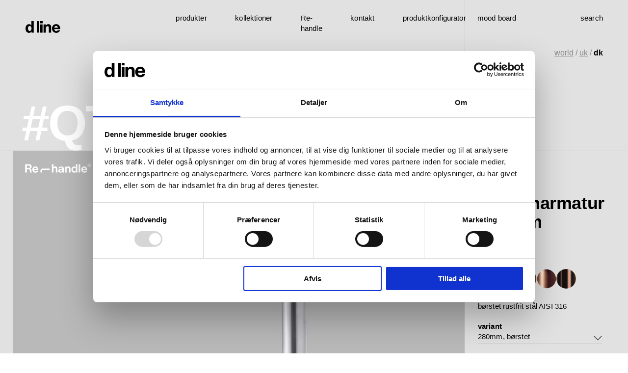

--- FILE ---
content_type: text/html; charset=utf-8
request_url: https://dline.dk/produkter/global/qtoo-collection-kitchen-tap-280-mm-steel/
body_size: 49028
content:


<!DOCTYPE html>
<html class="ignite-studio-umbraco-site" lang="da-DK">
	<head>
	<script type="text/javascript">
    (function(c,l,a,r,i,t,y){
        c[a]=c[a]||function(){(c[a].q=c[a].q||[]).push(arguments)};
        t=l.createElement(r);t.async=1;t.src="https://www.clarity.ms/tag/"+i;
        y=l.getElementsByTagName(r)[0];y.parentNode.insertBefore(t,y);
    })(window, document, "clarity", "script", "o7p0axhkvn");
</script>

		<!-- Google Tag Manager -->
<!-- Leadinfo tracking code -->
<script> (function(l,e,a,d,i,n,f,o){if(!l[i]){l.GlobalLeadinfoNamespace=l.GlobalLeadinfoNamespace||[];
l.GlobalLeadinfoNamespace.push(i);l[i]=function(){(l[i].q=l[i].q||[]).push(arguments)};l[i].t=l[i].t||n;
l[i].q=l[i].q||[];o=e.createElement(a);f=e.getElementsByTagName(a)[0];o.async=1;o.src=d;f.parentNode.insertBefore(o,f);}
}(window,document,"script","https://cdn.leadinfo.net/ping.js","leadinfo","LI-664C3FD641F37")); </script>
		<script>
            (function (w, d, s, l, i) {
                w[l] = w[l] || []; w[l].push({
                    'gtm.start':
                        new Date().getTime(), event: 'gtm.js'
                }); var f = d.getElementsByTagName(s)[0],
                    j = d.createElement(s), dl = l != 'dataLayer' ? '&l=' + l : ''; j.async = true; j.src =
                        'https://www.googletagmanager.com/gtm.js?id=' + i + dl; f.parentNode.insertBefore(j, f);
            })(window, document, 'script', 'dataLayer', 'GTM-TPLLDLB');		</script>
		<!-- End Google Tag Manager -->

		<link href="https://dline.dk/produkter/global/qtoo-collection-kitchen-tap-280-mm-steel/" hreflang="da-DK">
			<link rel="shortcut icon" href="/static/dist/assets/favicon.ico" type="image/x-icon">
				<link rel="icon" href="/static/dist/assets/favicon.ico" type="image/x-icon">

					<!-- Meta tags -->
					<meta http-equiv="Content-Type" content="text/html; charset=UTF-8"/>
					<meta http-equiv="X-UA-Compatible" content="IE=edge">
						<meta name="viewport" content="width=device-width, initial-scale=1, maximum-scale=1.0, user-scalable=0">
							<meta name="description" content="">
								<meta name="keywords" content="">
									<meta name="facebook-domain-verification" content="k1agwbi6wt1wzr7iqyazvji3lokku1"/>

									<!-- Open Graph meta tags -->
									<meta property="og:title" content="K&#248;kkenarmatur 280 mm | Qtoo collection"/>
									<meta property="og:description" content=""/>
									<meta property="og:site_name" content="d line"/>
									<meta property="og:type" content="website"/>
									<meta property="og:url" content="/produkter/global/qtoo-collection-kitchen-tap-280-mm-steel/"/>


									<!-- Favicon -->
									<link rel="apple-touch-icon" sizes="57x57" href="/Static/dist/assets/favicon/apple-icon-57x57.png">
										<link rel="apple-touch-icon" sizes="60x60" href="/Static/dist/assets/favicon/apple-icon-60x60.png">
											<link rel="apple-touch-icon" sizes="72x72" href="/Static/dist/assets/favicon/apple-icon-72x72.png">
												<link rel="apple-touch-icon" sizes="76x76" href="/Static/dist/assets/favicon/apple-icon-76x76.png">
													<link rel="apple-touch-icon" sizes="114x114" href="/Static/dist/assets/favicon/apple-icon-114x114.png">
														<link rel="apple-touch-icon" sizes="120x120" href="/Static/dist/assets/favicon/apple-icon-120x120.png">
															<link rel="apple-touch-icon" sizes="144x144" href="/Static/dist/assets/favicon/apple-icon-144x144.png">
																<link rel="apple-touch-icon" sizes="152x152" href="/Static/dist/assets/favicon/apple-icon-152x152.png">
																	<link rel="apple-touch-icon" sizes="180x180" href="/Static/dist/assets/favicon/apple-icon-180x180.png">
																		<link rel="icon" type="image/png" sizes="192x192" href="/Static/dist/assets/favicon/android-icon-192x192.png">
																			<link rel="icon" type="image/png" sizes="32x32" href="/Static/dist/assets/favicon/favicon-32x32.png">
																				<link rel="icon" type="image/png" sizes="96x96" href="/Static/dist/assets/favicon/favicon-96x96.png">
																					<link rel="icon" type="image/png" sizes="16x16" href="/Static/dist/assets/favicon/favicon-16x16.png">
																						<link rel="manifest" href="/Static/dist/assets/favicon/manifest.json">
																							<meta name="msapplication-TileColor" content="#ffffff">
																								<meta name="msapplication-TileImage" content="/Static/dist/assets/favicon/ms-icon-144x144.png">
																									<meta name="theme-color" content="#ffffff">

																										<title>K&#248;kkenarmatur 280 mm | Qtoo collection | d line</title>

    

																										<link rel="stylesheet" href="/static/dist/css/main.min.css?v=2">

    
																										</head>

																										<body class="">

																										<!-- Google Tag Manager (noscript) -->

																										<noscript>
																											<iframe src="https://www.googletagmanager.com/ns.html?id=GTM-TPLLDLB"
																											        height="0" width="0" style="display:none;visibility:hidden"/>
																										</noscript>

																										<!-- End Google Tag Manager (noscript) -->


																										<div class="page-load-splash">
																											<div class="page-load-splash__content full-height">
																												<div class="logo">
																													<svg class="svg-icon">
																														<use xlink:href="/Static/dist/assets/SVGSpriteSheet.svg#logo"/>
																													</svg>
																												</div>
																												<div class="page-load-splash__breakers">
																													<div class="breaker">
																														<svg class="svg-icon">
																															<use xlink:href="/Static/dist/assets/SVGSpriteSheet.svg#breaker-01"/>
																														</svg>
																													</div>
																													<div class="breaker">
																														<svg class="svg-icon">
																															<use xlink:href="/Static/dist/assets/SVGSpriteSheet.svg#breaker-02"/>
																														</svg>
																													</div>
																												</div>
																											</div>
																										</div>

																										<div id="barba-wrapper">
																											<div class="barba-container">
																												<div class="Product-page grey-theme product-details">
																													<div data-component="global-menu" class="global-menu ">
                    



<div class="global-menu__bar l-row text">
    <div class="l-col l-col-pad logo-container">
        <a href="/" class="logo">
            <svg class="svg-icon">
                <use xlink:href="/Static/dist/assets/SVGSpriteSheet.svg#logo"></use>
            </svg>
        </a>
    </div>
    <div class="l-col-2 l-col-pad">
        <div class="global-menu__keys">
                    <div data-nav-item-key="1121" class="global-menu__key">produkter</div>
                    <div data-nav-item-key="1124" class="global-menu__key">kollektioner</div>
                    <a href="/re-handle/" class="global-menu__key">Re-handle</a>
                    <div data-nav-item-key="6620" class="global-menu__key">kontakt</div>
                    <a href="/produktkonfigurator/" class="global-menu__key">produktkonfigurator</a>
        </div>
    </div>
    <div class="l-col l-col-pad">
        <div class="global-menu__tools">
                <a href="/mood-board/" data-component="brochure" class="brochure no-barba">
                    <p>mood board</p><span class="brochure__count">( 0 )</span>
                </a>

            <p data-search-toggle="data-search-toggle">search</p>
        </div>
        <div class="global-menu__mobile-toggle">
            <div class="burger">
                <div class="burger__line__top burger-line"></div>
                <div class="burger__line__middle burger-line"></div>
                <div class="burger__line__bottom burger-line"></div>
            </div>
        </div>
    </div>
</div>
<div class="global-menu__curtain">
    <div class="l-page-container l-row">
        <div class="l-col-3">
            <div class="page-title header-xlarge">

                #QT2100M
            </div>
        </div>
        <div class="l-col gl-left-lg">
            <div class="global-menu__sizer">
			      <div class="l-col-4">
                    <div class="footer__section">
                        <div class="footer__content">
                                        <div class="footer__lang" style="top:7.7vw">
                                            <a href="https://dline.com">world</a> / <a href="https://dline.co.uk">uk</a> / <strong>dk</strong>
                                        </div>
                        </div>
                    </div>
                </div>
          
			</div>
        </div>
    </div>
</div>
<div class="global-menu__backdrop">
    <div class="l-page-container l-row">
        <div class="l-col-2 l-col-offset-1 gl-left-lg"></div>
        <div class="l-col global-menu__backdrop-spacer gl-left-lg"></div>
    </div>
    <div class="global-menu__backdrop-content gl-top">
        <div class="global-menu__nav">
            <div class="global-menu__nav-items l-page-container">
                        <div data-nav-item-key="1121" class="global-menu__nav-item">
                            <strong data-sub-nav-toggle="data-sub-nav-toggle" class="sub-nav-toggle">produkter</strong>
                            <div class="global-menu__sub-nav">
                                <div class="l-row global-menu__sub-nav-inner">
                                    <div class="l-col-2">
                                        <a href="/produkter/" class="global-menu__sub-nav-item title-box title-box--animated">
                                            <div class="title-box__title header-small"><strong>produkter</strong></div>
                                            <div class="title-box__link text">se alle</div>
                                        </a>
                                    </div>

                                        <div class="l-col-2">
                                            <a href="/produkter/?index=0&amp;range=24&amp;category=1116" class="global-menu__sub-nav-item title-box title-box--animated">
                                                <div class="title-box__title header-small"><strong>d&#248;r &amp; vindue</strong></div>
                                                <div class="title-box__link text">se kategori</div>
                                                    <img src="/media/22jcfewz/some-4.jpg" class="title-box__image greyscale-image">

                                            </a>
                                        </div>
                                        <div class="l-col-2">
                                            <a href="/produkter/?index=0&amp;range=24&amp;category=1117" class="global-menu__sub-nav-item title-box title-box--animated">
                                                <div class="title-box__title header-small"><strong>badtilbeh&#248;r</strong></div>
                                                <div class="title-box__link text">se kategori</div>
                                                    <img src="/media/dmvni2iz/some-02.jpg" class="title-box__image greyscale-image">

                                            </a>
                                        </div>
                                        <div class="l-col-2">
                                            <a href="/produkter/#?index=0&amp;range=24&amp;category=3809" class="global-menu__sub-nav-item title-box title-box--animated">
                                                <div class="title-box__title header-small"><strong>armaturer</strong></div>
                                                <div class="title-box__link text">se kategori</div>
                                                    <img src="/media/3ezpwdeh/taps-and-showers.jpg" class="title-box__image greyscale-image">

                                            </a>
                                        </div>
                                        <div class="l-col-2">
                                            <a href="/produkter/?index=0&amp;range=24&amp;category=1814" class="global-menu__sub-nav-item title-box title-box--animated">
                                                <div class="title-box__title header-small"><strong>sanitetspaneler</strong></div>
                                                <div class="title-box__link text">se kategorier</div>
                                                    <img src="/media/twwh2qs1/some-184.jpg" class="title-box__image greyscale-image">

                                            </a>
                                        </div>
                                        <div class="l-col-2">
                                            <a href="/produkter/?index=0&amp;range=24&amp;category=1118" class="global-menu__sub-nav-item title-box title-box--animated">
                                                <div class="title-box__title header-small"><strong>komfort</strong></div>
                                                <div class="title-box__link text">se kategori</div>
                                                    <img src="/media/qrqdo1zs/some-19.jpg" class="title-box__image greyscale-image">

                                            </a>
                                        </div>
                                        <div class="l-col-2">
                                            <a href="/produkter/?index=0&amp;range=24&amp;category=1813" class="global-menu__sub-nav-item title-box title-box--animated">
                                                <div class="title-box__title header-small"><strong>adgangskontrol</strong></div>
                                                <div class="title-box__link text">se kategori</div>
                                                    <img src="/media/zycdhk4r/yellows_d_line_door-closers-1.jpg" class="title-box__image greyscale-image">

                                            </a>
                                        </div>
                                        <div class="l-col-2">
                                            <a href="/produkter/?index=0&amp;range=24&amp;category=1654" class="global-menu__sub-nav-item title-box title-box--animated">
                                                <div class="title-box__title header-small"><strong>v&#230;rkt&#248;j &amp; reservedele</strong></div>
                                                <div class="title-box__link text">se kategori</div>
                                                    <img src="/media/fukbcltv/p0000000081.jpg" class="title-box__image greyscale-image">

                                            </a>
                                        </div>
                                </div>
                            </div>
                        </div>
                        <div data-nav-item-key="1124" class="global-menu__nav-item">
                            <strong data-sub-nav-toggle="data-sub-nav-toggle" class="sub-nav-toggle">kollektioner</strong>
                            <div class="global-menu__sub-nav">
                                <div class="l-row global-menu__sub-nav-inner">
                                    <div class="l-col-2">
                                        <a href="/kollektioner/" class="global-menu__sub-nav-item title-box title-box--animated">
                                            <div class="title-box__title header-small"><strong>kollektioner</strong></div>
                                            <div class="title-box__link text">se alle</div>
                                        </a>
                                    </div>

                                        <div class="l-col-2">
                                            <a href="/kollektioner/knud-holscher/" class="global-menu__sub-nav-item title-box title-box--animated">
                                                <div class="title-box__title header-small"><strong>Knud Holscher</strong></div>
                                                <div class="title-box__link text">se kollektion</div>
                                                    <img src="/media/xxbhwwqp/knud-holscher-portraet.jpg" class="title-box__image greyscale-image">

                                            </a>
                                        </div>
                                        <div class="l-col-2">
                                            <a href="/kollektioner/arne-jacobsen/" class="global-menu__sub-nav-item title-box title-box--animated">
                                                <div class="title-box__title header-small"><strong>Arne Jacobsen</strong></div>
                                                <div class="title-box__link text">se kollektion</div>
                                                    <img src="/media/djdl2klm/arne-jacobsen-portraet.jpg" class="title-box__image greyscale-image">

                                            </a>
                                        </div>
                                        <div class="l-col-2">
                                            <a href="/kollektioner/qtoo/" class="global-menu__sub-nav-item title-box title-box--animated">
                                                <div class="title-box__title header-small"><strong>Qtoo </strong></div>
                                                <div class="title-box__link text">se kollektion</div>
                                                    <img src="/media/imylh43a/hvidkildevej-52.jpg" class="title-box__image greyscale-image">

                                            </a>
                                        </div>
                                        <div class="l-col-2">
                                            <a href="/kollektioner/tom-dixon/" class="global-menu__sub-nav-item title-box title-box--animated">
                                                <div class="title-box__title header-small"><strong>Tom Dixon</strong></div>
                                                <div class="title-box__link text">se kollektion</div>
                                                    <img src="/media/wioh1ip1/collection-image_tom-dixon-portrait_1000x1000.jpg" class="title-box__image greyscale-image">

                                            </a>
                                        </div>
                                </div>
                            </div>
                        </div>
                        <a href="/re-handle/" class="global-menu__nav-item">
                            <strong class="sub-nav-toggle">Re-handle</strong>
                        </a>
                        <div data-nav-item-key="6620" class="global-menu__nav-item">
                            <strong data-sub-nav-toggle="data-sub-nav-toggle" class="sub-nav-toggle">kontakt</strong>
                            <div class="global-menu__sub-nav">
                                <div class="l-row global-menu__sub-nav-inner">
                                    <div class="l-col-2">
                                        <a href="/kontakt/" class="global-menu__sub-nav-item title-box title-box--animated">
                                            <div class="title-box__title header-small"><strong>kontakt</strong></div>
                                            <div class="title-box__link text">se alle</div>
                                        </a>
                                    </div>

                                        <div class="l-col-2">
                                            <a href="/kontakt/" class="global-menu__sub-nav-item title-box title-box--animated">
                                                <div class="title-box__title header-small"><strong>medarbejdere</strong></div>
                                                <div class="title-box__link text">g&#229; til medarbejdere</div>

                                            </a>
                                        </div>
                                        <div class="l-col-2">
                                            <a href="/forhandlere/" class="global-menu__sub-nav-item title-box title-box--animated">
                                                <div class="title-box__title header-small"><strong>forhandlere</strong></div>
                                                <div class="title-box__link text">g&#229; til forhandlere</div>

                                            </a>
                                        </div>
                                        <div class="l-col-2">
                                            <a href="/booking/" class="global-menu__sub-nav-item title-box title-box--animated">
                                                <div class="title-box__title header-small"><strong>Re-handle&#174; m&#248;debooking</strong></div>
                                                <div class="title-box__link text">g&#229; til tilmelding</div>

                                            </a>
                                        </div>
                                </div>
                            </div>
                        </div>
                        <a href="/produktkonfigurator/" class="global-menu__nav-item">
                            <strong class="sub-nav-toggle">produktkonfigurator</strong>
                        </a>
            </div>
            <div class="global-menu__nav-tools gl-top">
                <div class="l-page-container">
                    <div class="nav-tools-inner">
                            <a href="/mood-board/" data-component="brochure" class="brochure">
                                <strong>mood board</strong><span class="brochure__count">( 0 )</span>
                            </a>
                        <strong data-search-toggle="data-search-toggle">search</strong>
                    </div>
                </div>
            </div>
        </div>
        <div class="global-menu__search">
            <div class="search-scroll">
                <div class="global-menu__search-inner">
                    <div class="search">
                        <div class="search__top">
                            <div class="l-page-container">
                                <div data-search-close="data-search-close" class="search__close">
                                    <svg class="svg-icon">
                                        <use xlink:href="/Static/dist/assets/SVGSpriteSheet.svg#x"></use>
                                    </svg>
                                </div>
                                <input placeholder="type to search" spellcheck="false" class="header-large input search__input">
                                <div class="search__status text">
                                    <div class="results-count"></div>
                                    <div class="searching-text">Searching<span>.</span><span>.</span><span>.</span></div>
                                </div>
                            </div>
                        </div>
                        <div class="search__results-container">
                            <div class="l-page-container">
                                <div class="search__results-container-inner">
                                    <!--.search__result.gl-top.gl-top--pull-left.gl-bot.gl-bot--pull-left
                                    .l-row
                                      .l-col.l-col-pad
                                        .text.result-count 2 results
                                      .l-col-3.gl-left
                                        div
                                          a.result-item.header-small(href="/") holscher
                                          a.result-item.header-small(href="/") knud
                                    -->
                                    <!--.search__result.gl-top.gl-top--pull-left.gl-bot.gl-bot--pull-left
                                    .l-row
                                      .l-col.l-col-pad
                                        .text.result-count 2 results
                                      .l-col-3.gl-left
                                        div
                                          a.result-item.header-small(href="/") holscher
                                          a.result-item.header-small(href="/") knud
                                    -->
                                    <!--.search__result.gl-top.gl-top--pull-left.gl-bot.gl-bot--pull-left
                                    .l-row
                                      .l-col.l-col-pad
                                        .text.result-count 2 results
                                      .l-col-3.gl-left
                                        div
                                          a.result-item.header-small(href="/") holscher
                                          a.result-item.header-small(href="/") knud
                                    -->
                                    <!--.search__result.gl-top.gl-top--pull-left.gl-bot.gl-bot--pull-left
                                    .l-row
                                      .l-col.l-col-pad
                                        .text.result-count 2 results
                                      .l-col-3.gl-left
                                        div
                                          a.result-item.header-small(href="/") holscher
                                          a.result-item.header-small(href="/") knud


                                    -->
                                </div>
                            </div>
                        </div>
                    </div>
                </div>
            </div>
        </div>
        <div class="global-menu__shift l-page-container">
            <div class="shift-slider l-row">
                <div class="global-menu__shift-prev shift-slider__prev inactive">
                    <svg class="svg-icon">
                        <use xlink:href="/Static/dist/assets/SVGSpriteSheet.svg#arrow-left"></use>
                    </svg>
                </div>
                <div class="global-menu__shift-next shift-slider__next inactive">
                    <svg class="svg-icon">
                        <use xlink:href="/Static/dist/assets/SVGSpriteSheet.svg#arrow-right"></use>
                    </svg>
                </div>
                <div class="l-col shift-slider__cell cell-load">
                    <div class="shift-slider__cell-content"></div>
                    <div class="cell-load__overlay"></div>
                </div>
                <div class="l-col shift-slider__cell cell-load gl-left">
                    <div class="shift-slider__cell-content"></div>
                    <div class="cell-load__overlay"></div>
                </div>
                <div class="l-col shift-slider__cell cell-load gl-left">
                    <div class="shift-slider__cell-content"></div>
                    <div class="cell-load__overlay"></div>
                </div>
                <div class="l-col shift-slider__cell cell-load gl-left">
                    <div class="shift-slider__cell-content"></div>
                    <div class="cell-load__overlay"></div>
                </div>
            </div>
        </div>
    </div>
</div>
																														<div class="global-menu__page gl-top">
																															<div class="global-menu__page-shadow"/>
																															<main>
                            



<b>
    
</b>

<div data-component="product-details" class="l-page-container">


    <div style="display: none;">
            <div data-product-details__variant data-variant-number="QT2100M"
                 data-variant-name="280mm, b&#248;rstet"
                 data-variant-key="f28ac0e1-e053-4b67-b80b-7daa5ef6d910"
                 data-variant-material=""
                 data-variant-stock=""
                 data-variant-bimfilelocation="https://dline.dk/upload/files/bim/QT2100M.zip"
                 data-variant-sheetfilelocation="https://dline.dk/upload/files/product-data-sheet/QT2100M.pdf"
                 data-variant-drawingfilelocation=""
                 data-variant-epd='[{"headline":"LCA","trend":"up","fact":"14.8 kg CO₂","link":"/media/qeoaplqi/epd-taps-external-fixtures-and-wastes.pdf"},{"headline":"Re-handle® LCA","trend":"down","fact":"91 % less CO₂","link":""}]' data-variant-show-logo=True>


            </div>
            <div data-product-details__variant data-variant-number="QT2100P"
                 data-variant-name="280mm, poleret"
                 data-variant-key="d8b217e4-e24e-4d1d-b0ac-ce49fd9c7dc7"
                 data-variant-material="poleret rustfrit st&#229;l AISI 316"
                 data-variant-stock=""
                 data-variant-bimfilelocation="https://dline.dk/upload/files/bim/QT2100P.zip"
                 data-variant-sheetfilelocation="https://dline.dk/upload/files/product-data-sheet/QT2100P.pdf"
                 data-variant-drawingfilelocation=""
                 data-variant-epd='' data-variant-show-logo=False>


            </div>
    </div>

    <div class="promo gl-bot gl-bot--pull-left l-row">
        <div class="l-col-3-lg">

            <div class="product-details__logo" data-product-details__rehandle>

                <img src="/static/dist/assets/rehandlelogo.svg" alt="">
            </div>

            <div data-product-details__image class="promo__image product-details__promo-image">

                        <div data-component="page-slider" class="page-slider product-details__slider QT2100M product-details__slider--active">
                            <div class="cell-load">
                                <div class="page-slider__slides">
                                        <div class="page-slider__slide lazy-image active">
                                            




    <picture>
        
            <source srcset="/media/sptborfa/qt2100m.jpg?anchor=center&amp;mode=crop&amp;width=1240&amp;height=1240&amp;rnd=132951086773630000&amp;quality=80 1240w,/media/sptborfa/qt2100m.jpg?anchor=center&amp;mode=crop&amp;width=922&amp;height=922&amp;rnd=132951086773630000&amp;quality=80 922w,/media/sptborfa/qt2100m.jpg?anchor=center&amp;mode=crop&amp;width=600&amp;height=600&amp;rnd=132951086773630000&amp;quality=80 600w,/media/sptborfa/qt2100m.jpg?anchor=center&amp;mode=crop&amp;width=400&amp;height=400&amp;rnd=132951086773630000&amp;quality=80 400w" sizes="(min-width: 1024px) 45vw, 100vw" />
        <img  class=" product-details__slide" src="/media/sptborfa/qt2100m.jpg?anchor=center&amp;mode=crop&amp;width=1240&amp;height=1240&amp;rnd=132951086773630000&amp;quality=80" alt="QT2100M (4)" />
    </picture>

                                        </div>
                                    <div class="cell-load__overlay"></div>
                                </div>
                            </div>
                        </div>
                        <div data-component="page-slider" class="page-slider product-details__slider QT2100P">
                            <div class="cell-load">
                                <div class="page-slider__slides">
                                        <div class="page-slider__slide lazy-image active">
                                            




    <picture>
        
            <source srcset="/media/gfiakob0/qt2100p.jpg?anchor=center&amp;mode=crop&amp;width=1240&amp;height=1240&amp;rnd=132951087303870000&amp;quality=80 1240w,/media/gfiakob0/qt2100p.jpg?anchor=center&amp;mode=crop&amp;width=922&amp;height=922&amp;rnd=132951087303870000&amp;quality=80 922w,/media/gfiakob0/qt2100p.jpg?anchor=center&amp;mode=crop&amp;width=600&amp;height=600&amp;rnd=132951087303870000&amp;quality=80 600w,/media/gfiakob0/qt2100p.jpg?anchor=center&amp;mode=crop&amp;width=400&amp;height=400&amp;rnd=132951087303870000&amp;quality=80 400w" sizes="(min-width: 1024px) 45vw, 100vw" />
        <img  class=" product-details__slide" src="/media/gfiakob0/qt2100p.jpg?anchor=center&amp;mode=crop&amp;width=1240&amp;height=1240&amp;rnd=132951087303870000&amp;quality=80" alt="QT2100P (3)" />
    </picture>

                                        </div>
                                    <div class="cell-load__overlay"></div>
                                </div>
                            </div>
                        </div>
            </div>
        </div>
        <div class="l-col-4 l-col-lg">
            <div data-js="product-details-sticker" class="scroll-sticker" style="transform: none; position: relative; width: auto; right: 0px; top: 0px;">
                <div class="product-details__tools">
                    <p class="tools__section-header text"><strong>collection</strong><a href="/kollektioner/qtoo/" class="link link--underline tools__link">Qtoo</a></p>
                    <h3 class="header-small">
                        <p><strong>Køkkenarmatur 280 mm</strong></p>
                    </h3>


                    <div>
                        <ul class="product-details__colors">


                                            <li>
                                                <a href="/produkter/global/qtoo-collection-kitchen-tap-280-mm-steel/" class="product-details__color">

                                                    <div>

                                                        <img src="/static/dist/assets/steel.png"
                                                             alt="Steel">
                                                    </div>
                                                </a>
                                            </li>
                                            <li>
                                                <a href="/produkter/global/qtoo-collection-kitchen-tap-280-mm-pvd-black/" class="product-details__color">

                                                    <div>

                                                        <img src="/static/dist/assets/pvd black.png"
                                                             alt="PVD black">
                                                    </div>
                                                </a>
                                            </li>
                                            <li>
                                                <a href="/produkter/global/qtoo-collection-kitchen-tap-280-mm-pvd-brass/" class="product-details__color">

                                                    <div>

                                                        <img src="/static/dist/assets/pvd brass.png"
                                                             alt="PVD brass">
                                                    </div>
                                                </a>
                                            </li>
                                            <li>
                                                <a href="/produkter/global/qtoo-collection-kitchen-tap-280-mm-pvd-copper/" class="product-details__color">

                                                    <div>

                                                        <img src="/static/dist/assets/pvd copper.png"
                                                             alt="PVD copper">
                                                    </div>
                                                </a>
                                            </li>
                                            <li>
                                                <a href="/produkter/global/qtoo-collection-kitchen-tap-280-mm-pvd-bronze/" class="product-details__color">

                                                    <div>

                                                        <img src="/static/dist/assets/pvd bronze.png"
                                                             alt="PVD bronze">
                                                    </div>
                                                </a>
                                            </li>
                        </ul>
                    </div>


                        <div class="text">
                            <strong class="title"></strong>
                            <p data-product-details__material>b&#248;rstet rustfrit st&#229;l AISI 316</p>
                        </div>


                        <div class="custom-select text" data-product-details__variant-select>
                            <div class="custom-select__label">
                                <strong class="title">variant</strong><span class="current-selection">
                                    <span class="label">280mm, b&#248;rstet</span>
                                    <svg class="svg-icon">
                                        <use xlink:href="/Static/dist/assets/SVGSpriteSheet.svg#open-arrow"></use>
                                    </svg>
                                </span>
                            </div>
                            <div class="custom-select__content">
                                <ul class="custom-select__inner">
                                        <li value="QT2100M" data-diameter="0">280mm, b&#248;rstet</li>
                                        <li value="QT2100P" data-diameter="0">280mm, poleret</li>
                                </ul>
                            </div>
                        </div>

                    <div class="product-details__facts text" data-product-details__epd></div>

                    <a class=" tools__link tools_bot-link add-to-brochure">
                        <strong class="button">f&#248;j til mood board</strong>
                        <span class="add-to-brochure__feedback">tilf&#248;jet</span>
                    </a>




                    <a class=" tools__link tools_bot-link"
                       href="https://dline.dk/forhandlere/?collection=Qtoo">
                        <strong class="button">find forhandler</strong>
                    </a>
                </div>
            </div>
        </div>
    </div>
    <div class="l-row product-details__description gl-bot gl-bot--pull-left">
        <div class="l-col-lg l-col-pad meta-data">
            <div class="meta-data__title text">specifikationer</div>
            <div class="meta-data__list">
                <ul class="text">


                    <li>
                        <strong>varenummer</strong>
                        <p data-product-details__item-no>#QT2100M</p>
                    </li>
                    <li>
                        <strong>lagerstatus</strong>
                        <p data-product-details__stock-type>lagervare</p>
                    </li>

                        <li data-product-details__data-sheet="" style="display: none">
                            <strong>datablad</strong>
                            <a href="https://dline.dk/upload/files/product-data-sheet/DAT_QT2100M.pdf" class="link link--underline" target="_blank">download</a>
                        </li>

                        <li data-product-details__bim-file="">
                            <strong>BIM-fil</strong>
                            <a href="https://dline.dk/upload/files/bim/QT2100M.zip" class="link link--underline" target="_blank">download</a>
                        </li>


                        <li data-product-details__drawing="" style="display: none;">
                            <strong>teknisk tegning</strong>
                            <a href="#" class="link link--underline" target="_blank">download</a>
                        </li>

                        <li data-product-details__brochure="">
                            <strong>
                                brochure
                            </strong>
                            <a href="/media/514ltxdg/curated-collections-bathroom-edition_2025_web.pdf" class="link link--underline" target="_blank">download</a>
                        </li>


                        <li>
                            <strong>certificeringer</strong>
                                <a href="https://dline.dk/upload/files/certificates/Watermark/QT2100M.pdf" class="link link--underline" target="_blank">Watermark</a>
                                <br />
                                <a href="https://dline.dk/upload/files/certificates/Wras-reg4/QT2100M.pdf" class="link link--underline" target="_blank">Wras reg4</a>
                                <br />
                                <a href="https://dline.dk/upload/files/certificates/Reg4-Wras-KUK/QT2100M.pdf" class="link link--underline" target="_blank">Reg4 Wras (KUK)</a>
                                <br />
                                <a href="https://dline.dk/upload/files/certificates/Sintef/QT2100M.pdf" class="link link--underline" target="_blank">Sintef</a>
                                <br />
                        </li>

                        <li>
                            <strong>epd</strong>

                            <a href="https://dline.dk/upload/files/EPD/EPD_QT2100M.pdf" class="link link--underline" target="_blank">download</a>
                            <br />

                        </li>
                </ul>
            </div>
        </div>
        <div class="article l-col-2-lg gl-left-lg l-col-pad text gl-bot-sm gl-bot--pull-left">
            <p class="article__section-header">produktinformation</p>
            <p class="article__manchet">
                Qtoo kollektionens linjer er perfekt geometrisk afbalanceret; hver detalje er gennemt&#230;nkt – fra det b&#230;redygtige materiale til den buede tud.
            </p>
            <div class="article__rich-text rich-text">
                <p>Vores armaturer kan bygges ind i væggen eller monteres på eller ved vasken. Ved begge løsninger bliver fornøjelsen den samme; grebet bevæges i glidende bevægelser når der åbnes for vandet, regulerer temperaturen eller vandstrømmen. Ved de indbyggede armaturer peger pinden på grebet nedad, hvilket gør det lettere at betjene armaturet. Hertil er tuden på vandhanerne designet i en nedadgående position, for at sikre, at vand ikke løber ind i hanen og forårsager blokeringer eller opbygning af kalk.</p>
<p>Til sortimentet forefindes et udvalg af bundventiler, der både matcher i farve, finish og behov.</p>
<p>Produkterne er dækket af en 20 års garanti, hvilket også underbygger kvaliteten i håndværket. Qtoo kollektionens udvalg af armaturer og bundventiler er tilgængelige i stål, kobber, charcoal og messing – både med børstet og poleret finish.</p>
<ul>
<li>Fremspring på 200mm</li>
<li>Svingtud</li>
<li>Indbygget perlator</li>
<li>Total højde på 280mm</li>
<li>Frihøjde til perlator 155mm</li>
<li>2x 9,5mm flexible tilslutningsslanger</li>
<li>Vandbegrænser 8.4 L/Min</li>
<li>Trykgruppe 2 (50–150 kPa)</li>
<li>Syrefast rustfrit stål AISI316</li>
<li>Blyfri</li>
</ul>
            </div>
        </div>
        <div class="l-col-lg gl-left-lg"></div>
    </div>

    


</div>
																															</main>
                        

<footer class="footer l-page-container">
    <div class="footer__inner text l-row gl-bot gl-bot--pull-left">

                <div class="footer__lang">
                    <a href="https://dline.com">world</a> / <a href="https://dline.co.uk">uk</a> / <strong>dk</strong>
                </div>
        <div class="l-col-2 l-col-lg">
            <div class="footer__section">
                <div class="footer__content">
                    <strong>d line</strong>
                    <ul>
                            <li><a href="/forhandlere/" class="link">forhandlere</a></li>
                            <li><a href="/kontakt/" class="link">kontakt</a></li>
                            <li><a href="/om-d-line/" class="link">om d line</a></li>
                            <li><a href="/nyheder/" class="link">nyheder</a></li>
                            <li><a href="/vejledning/" class="link">vejledning</a></li>
                            <li><a href="/brochurer/" class="link">brochurer</a></li>
                            <li><a href="/undga-plagierede-produkter/" class="link">undg&#229; plagierede produkter</a></li>
                            <li><a href="/presse/" class="link">presse</a></li>
                            <li><a href="/farver/" class="link">farver</a></li>
                            <li><a href="/privatlivspolitik/" class="link">privatlivspolitik</a></li>
                    </ul>
                </div>
            </div>
        </div>
        <div class="l-col-2 l-col-lg">
            <div class="footer__section">
                <div class="footer__content">
                    <strong>kollektioner</strong>
                    <ul>
                            <li><a href="/kollektioner/knud-holscher/" class="link">Knud Holscher</a></li>
                            <li><a href="/kollektioner/arne-jacobsen/" class="link">Arne Jacobsen</a></li>
                            <li><a href="/kollektioner/qtoo/" class="link">Qtoo</a></li>
                            <li><a href="/kollektioner/tom-dixon/" class="link">Tom Dixon</a></li>
                            <li><a href="/kollektioner/bjarke-ingels-group/" class="link">Bjarke Ingels Group</a></li>
                            <li><a href="/kollektioner/" class="link">se alle</a></li>
                    </ul>
                </div>
            </div>
        </div>
        <div class="l-col-2 l-col-lg">
            <div class="footer__section">
                <div class="footer__content">
                    <strong>cases</strong>
                    <ul>
                            <li><a href="/cases/st-catherine-s-college/" class="link">St Catherine’s College</a></li>
                            <li><a href="/cases/sas-royal-hotel/" class="link">SAS Royal Hotel</a></li>
                            <li><a href="/cases/charlottetarnet/" class="link">Charlottet&#229;rnet</a></li>
                            <li><a href="/cases/" class="link">se alle</a></li>
                    </ul>
                </div>
            </div>
        </div>
        <div class="l-col-2 l-col-lg gl-left-lg">
            <div class="footer__section">
                <div class="footer__content">
                    <strong>f&#248;lg os</strong>
                    <ul>
                        <li><a href="https://dline.us16.list-manage.com/subscribe?u=05041c730d0093407fb067b23&amp;id=d3231a4d08" class="link" target="_blank">nyhedsbrev</a></li>
                        <li><a href="https://www.youtube.com/@dline6255" class="link" target="_blank">youtube</a></li>
                        <li><a href="https://www.instagram.com/dline_as/" class="link" target="_blank">instagram</a></li>
                        <li><a href="https://www.linkedin.com/company/1423102" class="link" target="_blank">linkedin</a></li>
                        <li><a href="https://www.facebook.com/dlinedesigns/" class="link" target="_blank">facebook</a></li>
                        <li><a href="https://www.pinterest.dk/dline_as/" class="link" target="_blank">pinterest</a></li>
                    </ul>
                </div>
            </div>
        </div>
    </div>
</footer>
																														</div>
																													</div>
																												</div>
																											</div>
																										</div>

		
												
																										<script src="/static/dist/js/main.bundle.js?v=2"></script>
																									
    

																									</body>
																								</html>

--- FILE ---
content_type: application/javascript
request_url: https://dline.dk/static/dist/js/main.bundle.js?v=2
body_size: 307431
content:
/*! For license information please see main.bundle.js.LICENSE.txt */
(()=>{var t,e={3311:(t,e,n)=>{"use strict";n.r(e),n.d(e,{DEFAULT_ID:()=>r,Loader:()=>s,LoaderStatus:()=>o});var i=function t(e,n){if(e===n)return!0;if(e&&n&&"object"==typeof e&&"object"==typeof n){if(e.constructor!==n.constructor)return!1;var i,r,o;if(Array.isArray(e)){if((i=e.length)!=n.length)return!1;for(r=i;0!=r--;)if(!t(e[r],n[r]))return!1;return!0}if(e.constructor===RegExp)return e.source===n.source&&e.flags===n.flags;if(e.valueOf!==Object.prototype.valueOf)return e.valueOf()===n.valueOf();if(e.toString!==Object.prototype.toString)return e.toString()===n.toString();if((i=(o=Object.keys(e)).length)!==Object.keys(n).length)return!1;for(r=i;0!=r--;)if(!Object.prototype.hasOwnProperty.call(n,o[r]))return!1;for(r=i;0!=r--;){var s=o[r];if(!t(e[s],n[s]))return!1}return!0}return e!=e&&n!=n};const r="__googleMapsScriptId";var o;!function(t){t[t.INITIALIZED=0]="INITIALIZED",t[t.LOADING=1]="LOADING",t[t.SUCCESS=2]="SUCCESS",t[t.FAILURE=3]="FAILURE"}(o||(o={}));class s{constructor({apiKey:t,authReferrerPolicy:e,channel:n,client:o,id:a=r,language:l,libraries:c=[],mapIds:u,nonce:f,region:h,retries:d=3,url:p="https://maps.googleapis.com/maps/api/js",version:g}){if(this.CALLBACK="__googleMapsCallback",this.callbacks=[],this.done=!1,this.loading=!1,this.errors=[],this.apiKey=t,this.authReferrerPolicy=e,this.channel=n,this.client=o,this.id=a||r,this.language=l,this.libraries=c,this.mapIds=u,this.nonce=f,this.region=h,this.retries=d,this.url=p,this.version=g,s.instance){if(!i(this.options,s.instance.options))throw new Error(`Loader must not be called again with different options. ${JSON.stringify(this.options)} !== ${JSON.stringify(s.instance.options)}`);return s.instance}s.instance=this}get options(){return{version:this.version,apiKey:this.apiKey,channel:this.channel,client:this.client,id:this.id,libraries:this.libraries,language:this.language,region:this.region,mapIds:this.mapIds,nonce:this.nonce,url:this.url,authReferrerPolicy:this.authReferrerPolicy}}get status(){return this.errors.length?o.FAILURE:this.done?o.SUCCESS:this.loading?o.LOADING:o.INITIALIZED}get failed(){return this.done&&!this.loading&&this.errors.length>=this.retries+1}createUrl(){let t=this.url;return t+=`?callback=${this.CALLBACK}`,this.apiKey&&(t+=`&key=${this.apiKey}`),this.channel&&(t+=`&channel=${this.channel}`),this.client&&(t+=`&client=${this.client}`),this.libraries.length>0&&(t+=`&libraries=${this.libraries.join(",")}`),this.language&&(t+=`&language=${this.language}`),this.region&&(t+=`&region=${this.region}`),this.version&&(t+=`&v=${this.version}`),this.mapIds&&(t+=`&map_ids=${this.mapIds.join(",")}`),this.authReferrerPolicy&&(t+=`&auth_referrer_policy=${this.authReferrerPolicy}`),t}deleteScript(){const t=document.getElementById(this.id);t&&t.remove()}load(){return this.loadPromise()}loadPromise(){return new Promise(((t,e)=>{this.loadCallback((n=>{n?e(n.error):t(window.google)}))}))}loadCallback(t){this.callbacks.push(t),this.execute()}setScript(){if(document.getElementById(this.id))return void this.callback();const t=this.createUrl(),e=document.createElement("script");e.id=this.id,e.type="text/javascript",e.src=t,e.onerror=this.loadErrorCallback.bind(this),e.defer=!0,e.async=!0,this.nonce&&(e.nonce=this.nonce),document.head.appendChild(e)}reset(){this.deleteScript(),this.done=!1,this.loading=!1,this.errors=[],this.onerrorEvent=null}resetIfRetryingFailed(){this.failed&&this.reset()}loadErrorCallback(t){if(this.errors.push(t),this.errors.length<=this.retries){const t=this.errors.length*Math.pow(2,this.errors.length);console.log(`Failed to load Google Maps script, retrying in ${t} ms.`),setTimeout((()=>{this.deleteScript(),this.setScript()}),t)}else this.onerrorEvent=t,this.callback()}setCallback(){window.__googleMapsCallback=this.callback.bind(this)}callback(){this.done=!0,this.loading=!1,this.callbacks.forEach((t=>{t(this.onerrorEvent)})),this.callbacks=[]}execute(){if(this.resetIfRetryingFailed(),this.done)this.callback();else{if(window.google&&window.google.maps&&window.google.maps.version)return console.warn("Google Maps already loaded outside @googlemaps/js-api-loader.This may result in undesirable behavior as options and script parameters may not match."),void this.callback();this.loading||(this.loading=!0,this.setCallback(),this.setScript())}}}},3330:(t,e,n)=>{"use strict";var i={"shift-slider":n(2105),"page-slider":n(7452),"global-menu":n(8906),brochure:n(8278),dealers:n(7732),form:n(1813),"custom-select":n(3447),"cookie-notice":n(9516),frontpage:n(8898),"product-details":n(9467),"news-details":n(2647),"products-overview":n(1559),"news-overview":n(884),"cases-overview":n(6238),catalogue:n(753),retailers:n(9565)};t.exports={load:function(t){return i[t]}}},8296:function(t,e,n){var i,r;void 0===(r="function"==typeof(i=function(){"use strict";var t=n(3330),e=n(7505),i=n(8893);return function(){var n=[];$("[data-component]").each((function(){var e=$(this),i=e.data("component"),r=t.load(i);r?n.push(new r(e)):console.error('Component "'+i+'" is not defined in the Component Repository.')}));var r=$(".lazy-image"),o=new e(r),s=$(".full-height");function a(){var t=window.navigator.userAgent,e=t.indexOf("MSIE ");if(e>0)return parseInt(t.substring(e+5,t.indexOf(".",e)),10);if(t.indexOf("Trident/")>0){var n=t.indexOf("rv:");return parseInt(t.substring(n+3,t.indexOf(".",n)),10)}var i=t.indexOf("Edge/");return i>0&&parseInt(t.substring(i+5,t.indexOf(".",i)),10)}new i(s),window.PubSub.subscribe("global:revalidate-images",(function(){console.log("revalidate images"),o.revalidate()})),a()&&$("body").addClass("is-ie")}})?i.call(e,n,e,t):i)||(t.exports=r)},8278:function(t,e,n){var i,r;void 0===(r="function"==typeof(i=function(){"use strict";var t=n(1641);return function(e){var n=new t,i=e.find(".brochure__count"),r=function(){var t=n.getState();t&&0!==t.length?(i.text("( "+t.length+" )"),i.css("display","inline-block"),setTimeout((function(){e.addClass("blink")}),1),setTimeout((function(){e.removeClass("blink")}),600)):i.hide()};window.PubSub.subscribe("brochure:do-update",r),r()}})?i.call(e,n,e,t):i)||(t.exports=r)},1354:function(t,e,n){var i,r;void 0===(r="function"==typeof(i=function(){"use strict";return function(t){var e=t.find(".cell-load__overlay");this.loadIn=function(t){e.css("right",0),e.css("left","auto"),window.Tween.fromTo(e,.3,{width:"0%"},{width:"100%",onComplete:t})},this.loadOut=function(){e.css("left",0),e.css("right","auto"),window.Tween.to(e,.3,{width:"0%",clearProps:"width"})}}})?i.call(e,n,e,t):i)||(t.exports=r)},9516:function(t,e,n){var i,r;void 0===(r="function"==typeof(i=function(){"use strict";return function(t,e){var n=function(){t.show(),setTimeout((function(){t.css("opacity",1)}),150)},i=function(){t.css("opacity",0),setTimeout((function(){t.hide()}),150)},r=function(t,e,n){var i="";if(n){var r=new Date;r.setTime(r.getTime()+24*n*60*60*1e3),i="; expires="+r.toUTCString()}document.cookie=t+"="+(e||"")+i+"; path=/"};(function(t){for(var e=t+"=",n=document.cookie.split(";"),i=0;i<n.length;i++){for(var r=n[i];" "==r.charAt(0);)r=r.substring(1,r.length);if(0==r.indexOf(e))return r.substring(e.length,r.length)}return null})("cookie_notice_accepted")||n(),t.find("#cn-accept-cookie").click((function(){r("cookie_notice_accepted",!0,30),i()}))}})?i.call(e,n,e,t):i)||(t.exports=r)},3447:function(t,e,n){var i,r;void 0===(r="function"==typeof(i=function(){"use strict";return function(t,e){var n=t.find(".custom-select__content"),i=t.find(".custom-select__inner"),r=t.find(".custom-select__label"),o=r.find(".current-selection"),s=!1,a=this,l=function(e){$(e.target).parents(".custom-select")[0]!==t[0]&&a.close()};this.open=function(){t.addClass("custom-select--open"),n.outerHeight(i.outerHeight()),n.css("bottom",-1*i.outerHeight()),o.css("visibility","hidden"),s=!0,document.addEventListener("click",l),e&&e.onOpen&&e.onOpen()},this.close=function(){t.removeClass("custom-select--open"),n.outerHeight(0),n.css("bottom",0),s=!1,document.removeEventListener("click",l),setTimeout((function(){o.css("visibility","visible")}),100)};var c=function(){s?a.close():a.open()},u=function(t){var n=$(t.target);o.find(".label").text(n.text()),a.close(),e&&e.onSelect&&e.onSelect(n.attr("value"))};r.click(c),i.find("li").click(u)}})?i.call(e,n,e,t):i)||(t.exports=r)},7732:function(t,e,n){var i,r;function o(){"use strict";o=function(){return t};var t={},e=Object.prototype,n=e.hasOwnProperty,i="function"==typeof Symbol?Symbol:{},r=i.iterator||"@@iterator",s=i.asyncIterator||"@@asyncIterator",l=i.toStringTag||"@@toStringTag";function c(t,e,n){return Object.defineProperty(t,e,{value:n,enumerable:!0,configurable:!0,writable:!0}),t[e]}try{c({},"")}catch(t){c=function(t,e,n){return t[e]=n}}function u(t,e,n,i){var r=e&&e.prototype instanceof d?e:d,o=Object.create(r.prototype),s=new k(i||[]);return o._invoke=function(t,e,n){var i="suspendedStart";return function(r,o){if("executing"===i)throw new Error("Generator is already running");if("completed"===i){if("throw"===r)throw o;return P()}for(n.method=r,n.arg=o;;){var s=n.delegate;if(s){var a=w(s,n);if(a){if(a===h)continue;return a}}if("next"===n.method)n.sent=n._sent=n.arg;else if("throw"===n.method){if("suspendedStart"===i)throw i="completed",n.arg;n.dispatchException(n.arg)}else"return"===n.method&&n.abrupt("return",n.arg);i="executing";var l=f(t,e,n);if("normal"===l.type){if(i=n.done?"completed":"suspendedYield",l.arg===h)continue;return{value:l.arg,done:n.done}}"throw"===l.type&&(i="completed",n.method="throw",n.arg=l.arg)}}}(t,n,s),o}function f(t,e,n){try{return{type:"normal",arg:t.call(e,n)}}catch(t){return{type:"throw",arg:t}}}t.wrap=u;var h={};function d(){}function p(){}function g(){}var m={};c(m,r,(function(){return this}));var _=Object.getPrototypeOf,v=_&&_(_(S([])));v&&v!==e&&n.call(v,r)&&(m=v);var y=g.prototype=d.prototype=Object.create(m);function b(t){["next","throw","return"].forEach((function(e){c(t,e,(function(t){return this._invoke(e,t)}))}))}function x(t,e){function i(r,o,s,l){var c=f(t[r],t,o);if("throw"!==c.type){var u=c.arg,h=u.value;return h&&"object"==a(h)&&n.call(h,"__await")?e.resolve(h.__await).then((function(t){i("next",t,s,l)}),(function(t){i("throw",t,s,l)})):e.resolve(h).then((function(t){u.value=t,s(u)}),(function(t){return i("throw",t,s,l)}))}l(c.arg)}var r;this._invoke=function(t,n){function o(){return new e((function(e,r){i(t,n,e,r)}))}return r=r?r.then(o,o):o()}}function w(t,e){var n=t.iterator[e.method];if(void 0===n){if(e.delegate=null,"throw"===e.method){if(t.iterator.return&&(e.method="return",e.arg=void 0,w(t,e),"throw"===e.method))return h;e.method="throw",e.arg=new TypeError("The iterator does not provide a 'throw' method")}return h}var i=f(n,t.iterator,e.arg);if("throw"===i.type)return e.method="throw",e.arg=i.arg,e.delegate=null,h;var r=i.arg;return r?r.done?(e[t.resultName]=r.value,e.next=t.nextLoc,"return"!==e.method&&(e.method="next",e.arg=void 0),e.delegate=null,h):r:(e.method="throw",e.arg=new TypeError("iterator result is not an object"),e.delegate=null,h)}function T(t){var e={tryLoc:t[0]};1 in t&&(e.catchLoc=t[1]),2 in t&&(e.finallyLoc=t[2],e.afterLoc=t[3]),this.tryEntries.push(e)}function C(t){var e=t.completion||{};e.type="normal",delete e.arg,t.completion=e}function k(t){this.tryEntries=[{tryLoc:"root"}],t.forEach(T,this),this.reset(!0)}function S(t){if(t){var e=t[r];if(e)return e.call(t);if("function"==typeof t.next)return t;if(!isNaN(t.length)){var i=-1,o=function e(){for(;++i<t.length;)if(n.call(t,i))return e.value=t[i],e.done=!1,e;return e.value=void 0,e.done=!0,e};return o.next=o}}return{next:P}}function P(){return{value:void 0,done:!0}}return p.prototype=g,c(y,"constructor",g),c(g,"constructor",p),p.displayName=c(g,l,"GeneratorFunction"),t.isGeneratorFunction=function(t){var e="function"==typeof t&&t.constructor;return!!e&&(e===p||"GeneratorFunction"===(e.displayName||e.name))},t.mark=function(t){return Object.setPrototypeOf?Object.setPrototypeOf(t,g):(t.__proto__=g,c(t,l,"GeneratorFunction")),t.prototype=Object.create(y),t},t.awrap=function(t){return{__await:t}},b(x.prototype),c(x.prototype,s,(function(){return this})),t.AsyncIterator=x,t.async=function(e,n,i,r,o){void 0===o&&(o=Promise);var s=new x(u(e,n,i,r),o);return t.isGeneratorFunction(n)?s:s.next().then((function(t){return t.done?t.value:s.next()}))},b(y),c(y,l,"Generator"),c(y,r,(function(){return this})),c(y,"toString",(function(){return"[object Generator]"})),t.keys=function(t){var e=[];for(var n in t)e.push(n);return e.reverse(),function n(){for(;e.length;){var i=e.pop();if(i in t)return n.value=i,n.done=!1,n}return n.done=!0,n}},t.values=S,k.prototype={constructor:k,reset:function(t){if(this.prev=0,this.next=0,this.sent=this._sent=void 0,this.done=!1,this.delegate=null,this.method="next",this.arg=void 0,this.tryEntries.forEach(C),!t)for(var e in this)"t"===e.charAt(0)&&n.call(this,e)&&!isNaN(+e.slice(1))&&(this[e]=void 0)},stop:function(){this.done=!0;var t=this.tryEntries[0].completion;if("throw"===t.type)throw t.arg;return this.rval},dispatchException:function(t){if(this.done)throw t;var e=this;function i(n,i){return s.type="throw",s.arg=t,e.next=n,i&&(e.method="next",e.arg=void 0),!!i}for(var r=this.tryEntries.length-1;r>=0;--r){var o=this.tryEntries[r],s=o.completion;if("root"===o.tryLoc)return i("end");if(o.tryLoc<=this.prev){var a=n.call(o,"catchLoc"),l=n.call(o,"finallyLoc");if(a&&l){if(this.prev<o.catchLoc)return i(o.catchLoc,!0);if(this.prev<o.finallyLoc)return i(o.finallyLoc)}else if(a){if(this.prev<o.catchLoc)return i(o.catchLoc,!0)}else{if(!l)throw new Error("try statement without catch or finally");if(this.prev<o.finallyLoc)return i(o.finallyLoc)}}}},abrupt:function(t,e){for(var i=this.tryEntries.length-1;i>=0;--i){var r=this.tryEntries[i];if(r.tryLoc<=this.prev&&n.call(r,"finallyLoc")&&this.prev<r.finallyLoc){var o=r;break}}o&&("break"===t||"continue"===t)&&o.tryLoc<=e&&e<=o.finallyLoc&&(o=null);var s=o?o.completion:{};return s.type=t,s.arg=e,o?(this.method="next",this.next=o.finallyLoc,h):this.complete(s)},complete:function(t,e){if("throw"===t.type)throw t.arg;return"break"===t.type||"continue"===t.type?this.next=t.arg:"return"===t.type?(this.rval=this.arg=t.arg,this.method="return",this.next="end"):"normal"===t.type&&e&&(this.next=e),h},finish:function(t){for(var e=this.tryEntries.length-1;e>=0;--e){var n=this.tryEntries[e];if(n.finallyLoc===t)return this.complete(n.completion,n.afterLoc),C(n),h}},catch:function(t){for(var e=this.tryEntries.length-1;e>=0;--e){var n=this.tryEntries[e];if(n.tryLoc===t){var i=n.completion;if("throw"===i.type){var r=i.arg;C(n)}return r}}throw new Error("illegal catch attempt")},delegateYield:function(t,e,n){return this.delegate={iterator:S(t),resultName:e,nextLoc:n},"next"===this.method&&(this.arg=void 0),h}},t}function s(t,e,n,i,r,o,s){try{var a=t[o](s),l=a.value}catch(t){return void n(t)}a.done?e(l):Promise.resolve(l).then(i,r)}function a(t){return a="function"==typeof Symbol&&"symbol"==typeof Symbol.iterator?function(t){return typeof t}:function(t){return t&&"function"==typeof Symbol&&t.constructor===Symbol&&t!==Symbol.prototype?"symbol":typeof t},a(t)}i=function(){"use strict";var t=n(3311),e=function(){var e,n=(e=o().mark((function e(n){var i,r,s,a,l,c,u,f,h,d,p,g,m,_,v,y,b,x,w,T,C,k,S,P,O,A,E,R,D,j,L,N,M,F,I,z,H,q,B,X,W,U,Y,V,G,Z,Q,K;return o().wrap((function(e){for(;;)switch(e.prev=e.next){case 0:return i=n.find(".map-container"),r=n.find(".dealers__listwrapper"),s=n.find(".dealers__list"),a=n.find(".dealers__searchbar__location"),l=n.find(".dealers__searchbar__location--loading"),c=n.find(".dealers__searchbar__location--error"),u=n.find(".dealers__searchbar input"),f=n.find(".dealers__loadmore"),h=n.find(".dealers__filterlisttoggle"),d=n.find(".dealers__filterbar__title"),p=n.find(".dealers__filterlists"),g=12,m=n.find("[data-collection-filter]"),_=n.find("[data-collection-reset]"),v=n.find("[data-type-filter]"),y=n.find("[data-type-reset]"),b=n.find("[data-category-filter]"),x=n.find("[data-category-reset]"),w=n.find("[data-filter-reset]"),T={current:0,total:0},C={collection:[],type:[],category:[]},k=null,S=null,P=[],O=function(){return new t.Loader({apiKey:"AIzaSyDRjHv3TvetD4igSF2v6aBFg3LfVj_WGvc",version:"weekly",libraries:["geometry","places"]}).load().then((function(){return new google.maps.Map(i[0],{center:{lat:41.8719,lng:12.5674},zoom:3})}))},A=function(){var t=$.parseJSON(n.find("[data-retailers]").attr("data-retailers"));t&&t.map((function(t){P.push(new google.maps.Marker({position:{lat:t.Position.lat,lng:t.Position.lng},map:Z,data:t}))}))},E=function(t,e){return e.some((function(e){return t.includes(e)}))},R=function(t){new google.maps.places.PlacesService(Z).textSearch({query:t,fields:["name","geometry","formatted_address"]},(function(t,e){"OK"===e&&t&&(k=P.sort((function(e,n){return google.maps.geometry.spherical.computeDistanceBetween({lat:t[0].geometry.location.lat(),lng:t[0].geometry.location.lng()},{lat:e.position.lat(),lng:e.position.lng()})-google.maps.geometry.spherical.computeDistanceBetween({lat:t[0].geometry.location.lat(),lng:t[0].geometry.location.lng()},{lat:n.position.lat(),lng:n.position.lng()})})),D(),L(),N())}))},D=function(){S=k.filter((function(t){if(0===C.collection.length&&0===C.type.length&&0===C.category.length)return!0;var e=0===C.collection.length||E(t.data.Collection,C.collection),n=0===C.type.length||E(t.data.Type,C.type),i=0===C.category.length||E(t.data.Categories,C.category);return e&&n&&i}))},j=function(t){return'\n            <li class="dealers__listitem">\n                <ul class="dealers__listitem__typetags">\n                '.concat(t.Type.includes("Showroom")?'<li class="showroom">Showroom</li>':"","\n                ").concat(t.Type.includes("Only professionals")?'<li class="showroom">Only professionals</li>':"","\n                ").concat(t.Type.includes("Webshop")?'<li class="showroom">Webshop</li>':"","\n                </ul>\n                <h3>").concat(t.Name,"</h3>\n                <p>").concat(t.Street,"<br />\n                    ").concat(t.PostCode," ").concat(t.City,"<br />\n                    ").concat(t.CountryName,"</p>\n\n                <p>\n                    ").concat(t.Phone?'T <a href="tel:'.concat(t.Phone,'">').concat(t.Phone,"</a><br />"):"<br />","\n                    ").concat(t.Website?'W <a href="'.concat(t.Website,'" target="_blank">').concat(t.Website,"</a><br />"):"<br />","\n                    ").concat(t.Mail?'E <a href="mailto:'.concat(t.Mail,'" target="_blank">').concat(t.Mail,"</a>"):"<br />",'\n                    \n                </p>\n\n                <ul class="dealers__listitem__tags">\n                ').concat(t.Categories.map((function(t){return"<li><strong>".concat(t,"</strong></li>")})).join(""),'\n                </ul>\n                <ul class="dealers__listitem__tags">\n\n                ').concat(t.Collection.map((function(t){return'<li class="strong">'.concat(t,"</li>")})).join(""),"\n                  \n                </ul>\n            </li>\n        ")},L=function(){T.current=g,T.total=S.length,f.css("visibility","visible")},N=function(t){r.fadeOut(t?0:250,(function(){T.total<=T.current&&f.css("visibility","hidden"),s.empty(),S.map((function(t,e){e<T.current&&s.append(j(t.data))})),r.fadeIn(t?0:250)}))},M=function(){T.current+=g,N(!0)},F=function(){a.hide(),l.show(),navigator.geolocation?navigator.geolocation.getCurrentPosition((function(t){fetch("https://maps.googleapis.com/maps/api/geocode/json?latlng=".concat(t.coords.latitude,",").concat(t.coords.longitude,"&sensor=false&key=AIzaSyBmM7kMf_PxxULk6gzjigbtXb7JdzOmx9M")).then((function(t){return t.json()})).then((function(t){l.hide(),a.show(),u.val(t.results[0].formatted_address),R(t.results[0].formatted_address)}))}),(function(){l.hide(),c.show()})):(l.hide(),c.show())},I=function(t){var e=$(t.target).attr("data-collection-filter");-1!==C.collection.indexOf(e)?C.collection.splice(C.collection.indexOf(e),1):C.collection.push(e),U()},z=function(t){var e=$(t.target).attr("data-type-filter");-1!==C.type.indexOf(e)?C.type.splice(C.type.indexOf(e),1):C.type.push(e),U()},H=function(t){var e=$(t.target).attr("data-category-filter");-1!==C.category.indexOf(e)?C.category.splice(C.category.indexOf(e),1):C.category.push(e),U()},q=function(){C.collection=[],U()},B=function(){C.type=[],U()},X=function(){C.category=[],U()},W=function(){C.collection=[],C.type=[],C.category=[],U()},U=function(){C.collection.length>0?_.removeClass("active"):_.addClass("active"),m.map((function(t){var e=$(m[t]),n=e.attr("data-collection-filter");-1!==C.collection.indexOf(n)?e.addClass("active"):e.removeClass("active")})),C.type.length>0?y.removeClass("active"):y.addClass("active"),v.map((function(t){var e=$(v[t]),n=e.attr("data-type-filter");-1!==C.type.indexOf(n)?e.addClass("active"):e.removeClass("active")})),C.category.length>0?x.removeClass("active"):x.addClass("active"),b.map((function(t){var e=$(b[t]),n=e.attr("data-category-filter");-1!==C.category.indexOf(n)?e.addClass("active"):e.removeClass("active")})),k&&(D(),L(),N(),G()),Y()},Y=function(){window.matchMedia("(min-width: 1024px)").matches||$("html, body").animate({scrollTop:r.offset().top-40},500)},V=function(){var t=new URLSearchParams(new URL(location.href).search),e=t.get("collection"),n=t.get("type"),i=t.get("category");e&&(C.collection=e.split(",")),n&&(C.type=n.split(",")),i&&(C.category=i.split(",")),U()},G=function(){var t=new URLSearchParams;0===C.collection.length?t.delete("collection"):t.set("collection",C.collection.join(",")),0===C.type.length?t.delete("type"):t.set("type",C.type.join(",")),0===C.category.length?t.delete("category"):t.set("category",C.category.join(",")),window.history.replaceState({},"","".concat(location.pathname,"?").concat(t))},e.next=47,O();case 47:Z=e.sent,A(),a.click(F),f.click(M),m.click(I),v.click(z),b.click(H),_.click(q),y.click(B),x.click(X),w.click(W),r.fadeOut(0),V(),u[0]&&(K=300,u.focus(),u.on("keyup",(function(t){clearTimeout(Q),Q=setTimeout((function(){t.target.value.length>2&&R(t.target.value)}),K)}))),h.click((function(t){$(t.target).parent().toggleClass("is-open")})),d.click((function(t){d.toggleClass("is-open"),p.toggleClass("is-open")})),fetch("https://ipinfo.io/json?token=5ecaff29dee38a").then((function(t){return t.json()})).then((function(t){R(t.loc)}));case 64:case"end":return e.stop()}}),e)})),function(){var t=this,n=arguments;return new Promise((function(i,r){var o=e.apply(t,n);function a(t){s(o,i,r,a,l,"next",t)}function l(t){s(o,i,r,a,l,"throw",t)}a(void 0)}))});return function(t){return n.apply(this,arguments)}}();return e},void 0===(r="function"==typeof i?i.call(e,n,e,t):i)||(t.exports=r)},4949:function(t,e,n){var i,r;void 0===(r="function"==typeof(i=function(){"use strict";var t=n(245);return function(e,n){var i={},r=t(),o=250,s=function t(e,n,i){var r;e.parents("[filter-key]").length>0&&(r=t(e.parents("[filter-key]").first(),n,!0));var o=e.attr("filter-key"),s=r||n;return i&&s[o]||(i?s[o]={}:delete s[o]),s[o]},a=function(){e.find(".filter__subcount").remove(),e.find(".filter__subsection").each((function(){var t=$(this).find("> .filter__section > .filter__option--selected").not(".filter__all").length;t>0&&$(this).siblings(".label").append('<span class="filter__subcount"> ( '+t+" )</span>")}))},l=function(){var t=e.height();e.height("auto");var n=e.find(".filter__base > .filter__section, .filter__option--open > .filter__subsection"),i=0;n.each((function(){i=Math.max(i,$(this).outerHeight())})),window.Tween.fromTo(e,.3,{height:t+"px"},{height:i+"px"})},c=function(t){t.siblings().removeClass("filter__option--open"),t.siblings().find(".filter__option--open").removeClass("filter__option--open"),t.find(".filter__subsection").length>0&&(t.parents(".filter__base, .filter__subsection").first().addClass("filter--fade-out"),setTimeout((function(){t.toggleClass("filter__option--open"),t.find(".filter__option--open").removeClass("filter__option--open"),l()}),$(window).outerWidth()>=r.breakPoints.large?0:o))},u=function(t){t.preventDefault();var r=$(t.target).parent(".filter__option");r.find(".filter__subsection").length>0&&!r.hasClass("filter__option--open")&&!r.hasClass("filter__top-category")?r.addClass("filter__option--selected"):r.hasClass("filter__top-category")||r.toggleClass("filter__option--selected");var o=r.hasClass("filter__option--selected");return s(r,i,o),c(r),e.find(".filter__option--selected").not(".filter__all").length>0?e.addClass("filter--filter-set"):e.removeClass("filter--filter-set"),r.parent().find("> .filter__option--selected").not(".filter__all").length>0?r.siblings(".filter__all").removeClass("filter__option--selected"):r.siblings(".filter__all").addClass("filter__option--selected"),a(),n&&n.onChange&&n.onChange(i),!1},f=function(t){$(t.target).parents(".filter__option").first().removeClass("filter__option--open"),setTimeout((function(){l(),$(t.target).parents(".filter__option").parents(".filter__base, .filter__subsection").first().removeClass("filter--fade-out")}),$(window).outerWidth()>=r.breakPoints.large?0:o)},h=function(){e.find(".filter__option--open, .filter__option--selected").removeClass("filter__option--open").removeClass("filter__option--selected"),e.find(".filter--fade-out").removeClass("filter--fade-out"),l(),i={},e.removeClass("filter--filter-set"),e.find(".filter__all").addClass("filter__option--selected"),a(),n&&n.onChange&&n.onChange(i)},d=function(t){t.preventDefault();var r=$(t.target).parent(".filter__option");return r.addClass("filter__option--selected"),r.siblings(".filter__option--selected").each((function(){$(this).removeClass("filter__option--selected filter__option--open"),$(this).find(".filter__option--selected").removeClass("filter__option--selected"),s($(this),i,!1)})),l(),e.find(".filter__option--selected").not(".filter__all").length>0?e.addClass("filter--filter-set"):e.removeClass("filter--filter-set"),a(),n&&n.onChange&&n.onChange(i),!1};e.find(".filter__section").on("click",".filter__option",u),e.find(".filter__section").on("click",".filter__close",f),e.find(".filter__clear").on("click",h),e.find(".filter__all").on("click",d)}})?i.call(e,n,e,t):i)||(t.exports=r)},1813:function(t,e,n){var i,r;void 0===(r="function"==typeof(i=function(){"use strict";return function(t){var e=t.find("form"),n=e.find("[name=token]");e&&e.on("submit",(function(t){t.preventDefault(),window.grecaptcha&&window.grecaptcha.ready((function(){window.grecaptcha.execute("6LekwdQmAAAAAIf_PhQ9PJxid9nEuphRETQaj5xw",{action:"submit"}).then((function(t){n.val(t),e.off("submit"),e.submit()}))}))}))}})?i.call(e,n,e,t):i)||(t.exports=r)},8893:function(t,e,n){var i,r;void 0===(r="function"==typeof(i=function(){"use strict";var t=n(6622);return function(e){var n=$(window),i=function(){var t=n.height();e.each((function(){$(this).outerHeight(t)}))},r=t(i,50,{leading:!1});i(),n.on("resize",r)}})?i.call(e,n,e,t):i)||(t.exports=r)},8906:function(t,e,n){var i,r;void 0===(r="function"==typeof(i=function(){"use strict";var t=n(6622),e=n(2105),i=n(245),r=n(5862),o=n(1902);return function(n){var s,a,l=!1,c=!1,u=null,f=i(),h=n.find(".burger-line"),d=n.find(".global-menu__page"),p=n.find(".global-menu__curtain"),g=n.find(".global-menu__nav"),m=n.find(".global-menu__search"),_=n.find(".global-menu__backdrop-spacer"),v=n.find(".global-menu__shift"),y=function(){var t=0;if($(window).outerWidth()>=f.breakPoints.large){var e=parseInt(d.css("transform").split(",")[5]);if(isNaN(e)&&(e=0),t=v[0].getBoundingClientRect().bottom-d[0].getBoundingClientRect().top+e,c){t=Math.ceil($(window).height()-d[0].getBoundingClientRect().top+e);var i=$(window).height()-_.outerHeight();m.height(i),d.css("transform","translateY("+t+"px)")}else d.css("transform","translateY("+t+"px)");n.css("padding-bottom",t+"px")}else t=$(window).height()-p.outerHeight()+60,g.height(t),n.height(t),d.css("transform","translateY("+t+"px)");c&&setTimeout(a.measure,1)},b=function(){c=!0,u=null,m.css("opacity","1"),n.addClass("global-menu--search-open"),n.find(".global-menu__key").removeClass("global-menu__key--selected"),s.clearData(),m.find(".search__input").focus(),C()},x=function(t){c=!1,n.removeClass("global-menu--search-open"),t?y():k()},w=function(){c?x():b()},T=function(){$("html, body").css("overflow","auto"),$("html, body").css("height","auto")},C=function(){y(),n.addClass("global-menu--open"),$("html, body").css("overflow","hidden"),$("html, body").css("height","100vh"),l=!0,h.addClass("burger__line__closed"),setTimeout((function(){n.addClass("global-menu--short-delay")}),500),n.on("click","a",T)},k=function(){n.removeClass("global-menu--open"),n.css("padding-bottom",0),d.css("transform","translateY(0)"),g.height("auto"),n.height("auto"),T(),$("html, body").css("position","static"),h.removeClass("burger__line__closed"),n.find(".global-menu__key").removeClass("global-menu__key--selected"),l=!1,setTimeout((function(){n.removeClass("global-menu--short-delay"),m.css("opacity","0")}),500),n.off("click","a",T)},S=function(){l?k():C()},P=function(t){t.preventDefault();var e=$(t.target),i=e.data("nav-item-key"),r=function(){if(u!==i){u=i,m.css("opacity",0),n.find(".global-menu__key").removeClass("global-menu__key--selected"),e.addClass("global-menu__key--selected");var t=g.find('[data-nav-item-key="'+i+'"] .global-menu__sub-nav-item');s.setData(t,!c&&l),t.length>4?(n.find(".global-menu__shift-prev").show(),n.find(".global-menu__shift-next").show()):(n.find(".global-menu__shift-prev").hide(),n.find(".global-menu__shift-next").hide()),l||C(),x(!0)}else n.find(".global-menu__key").removeClass("global-menu__key--selected"),u=null,k()};if(i){var o=$(".page-intro");o.length>0&&!o.hasClass("page-intro--dismissed")&&$(window).outerWidth()>=f.breakPoints.large?(window.PubSub.publish("page-intro:do-close"),setTimeout(r,600)):r()}},O=function(){l&&y()};!function(){var i=t(O,50,{leading:!1});$(window).on("resize",i);var l=new o;a=new r(n.find(".search"),{search:l.search}),s=new e(n.find(".shift-slider")),n.find(".global-menu__shift-prev").click(s.shiftLeft),n.find(".global-menu__shift-next").click(s.shiftRight),n.find(".global-menu__key").click(P),n.find(".global-menu__mobile-toggle").click(S),n.find(".global-menu__nav-item").each((function(){var t=$(this),e=!1,n=t.find(".global-menu__sub-nav"),i=t.find(".global-menu__sub-nav-inner");t.find("[data-sub-nav-toggle]").click((function(){e?(n.height(0),e=!1,t.removeClass("open"),setTimeout((function(){t.removeClass("border")}),550)):(n.height(i.height()),e=!0,t.addClass("open"),t.addClass("border"))}))})),n.find("[data-search-close]").click((function(){x(!1)}));var c=$(".page-intro");n.find("[data-search-toggle]").click((function(){c.length>0&&!c.hasClass("page-intro--dismissed")&&$(window).outerWidth()>=f.breakPoints.large?(window.PubSub.publish("page-intro:do-close"),setTimeout(w,600)):w()})),c.length>0&&(n.addClass("global-menu--has-page-intro"),n.find(".page-intro-toggle").click((function(){window.PubSub.publish("page-intro:do-toggle")}))),n.find(".global-menu__page-shadow").click(k)}()}})?i.call(e,n,e,t):i)||(t.exports=r)},245:function(t,e,n){var i,r;void 0===(r="function"==typeof(i=function(){"use strict";return function(){return{breakPoints:{medium:768,large:1024,xlarge:1300}}}})?i.call(e,n,e,t):i)||(t.exports=r)},169:function(t,e,n){var i,r;void 0===(r="function"==typeof(i=function(){"use strict";return function(t,e,n){var i,r,o,s=[],a=16,l=function(e){var n=t;i=new google.maps.Map(n[0],{center:e,mapTypeControl:!1,zoom:3,styles:[{featureType:"all",elementType:"labels.text.stroke",stylers:[{color:"#ff0000"},{visibility:"off"}]},{featureType:"administrative",elementType:"geometry.stroke",stylers:[{color:"#b20a2f"}]},{featureType:"administrative",elementType:"labels.text.fill",stylers:[{color:"#ffffff"}]},{featureType:"landscape",elementType:"all",stylers:[{color:"#fc0f42"}]},{featureType:"landscape.man_made",elementType:"geometry.fill",stylers:[{visibility:"on"}]},{featureType:"poi",elementType:"geometry.fill",stylers:[{color:"#b20a2f"}]},{featureType:"poi",elementType:"geometry.stroke",stylers:[{visibility:"off"}]},{featureType:"poi",elementType:"labels.text.fill",stylers:[{color:"#ffffff"}]},{featureType:"poi",elementType:"labels.text.stroke",stylers:[{visibility:"off"}]},{featureType:"poi.attraction",elementType:"geometry.fill",stylers:[{color:"#b20a2f"}]},{featureType:"road",elementType:"all",stylers:[{saturation:-100},{lightness:45}]},{featureType:"road",elementType:"geometry.fill",stylers:[{color:"#b20a2f"}]},{featureType:"road",elementType:"labels.text.fill",stylers:[{color:"#ffffff"}]},{featureType:"road.highway",elementType:"all",stylers:[{visibility:"simplified"}]},{featureType:"road.highway",elementType:"labels",stylers:[{visibility:"off"}]},{featureType:"road.arterial",elementType:"labels.icon",stylers:[{visibility:"off"}]},{featureType:"transit",elementType:"all",stylers:[{color:"#d99999"}]},{featureType:"transit",elementType:"geometry.fill",stylers:[{color:"#950f2d"}]},{featureType:"water",elementType:"all",stylers:[{color:"#b20a2f"},{visibility:"on"}]}]})},c=function(){for(var t=new google.maps.LatLngBounds,e=0;e<s.length;e++)t.extend(s[e].getPosition());i.fitBounds(t)};function u(){l(n.center),r=new google.maps.MarkerImage("/static/dist/assets/map-marker.png",null,null,null,new google.maps.Size(a,a)),n.onInit&&n.onInit()}this.setCenter=function(t){i.setCenter(new google.maps.LatLng(t.lat,t.lng))},this.setLocations=function(t){for(var e=0;n<s.length;e++)s[e].setMap(null);s=[];for(var n=0;n<t.length;n++){var o=new google.maps.Marker({position:t[n].Position,map:i,icon:r}),a=new google.maps.InfoWindow({pixelOffset:new google.maps.Size(0,0)});google.maps.event.addListener(i,"click",(function(t){a.close()}));var l=$('<div class="gmap-retailer-box text"></div>');l.append(t[n].Copy),google.maps.event.addListener(o,"click",function(t,e,n){return function(){a.setContent(e),a.open(i,t)}}(o,l[0])),s.push(o)}c()},o=setInterval((function(){window.isGoogleMapsLoaded&&(clearInterval(o),u())}),30)}})?i.call(e,n,e,t):i)||(t.exports=r)},7505:function(t,e,n){var i,r;void 0===(r="function"==typeof(i=function(){"use strict";var t=n(1354),e=n(6622);return function(n){var i,r=0,o=[],s=function(t){t.isLoaded=!0;var e=t.image.data("src"),n=new Image,i=!1,r=!1,o=!1;e||(o=!0);var s=function(){i&&(r||o)&&(t.image.attr("src",e),t.cellLoad.loadOut(),t.elem.addClass("lazy-image--loaded"),o&&t.image.css("opacity",1))};n.onload=function(){r=!0,s()},e&&(n.src=e),t.cellLoad.loadIn((function(){i=!0,s()}))},a=function(){for(var t=0;t<o.length;t++)o[t].isLoaded||(o[t].image[0].getBoundingClientRect().top+o[t].thresholdOffset||r)<window.innerHeight&&s(o[t])},l=function(){n.each((function(){var e=$(this);(e.find(".lazy-image__image").length>0||e.find(".grayscale-replaced").length>0)&&o.push({cellLoad:new t(e),elem:e,image:e.find(".lazy-image__image").length>0?e.find(".lazy-image__image"):e.find(".grayscale-replaced"),thresholdOffset:e.data("threshold-offset")||null,isLoaded:!1})}))};i=e(a,50,{leading:!1}),$(window).on("scroll",i),l(),a(),this.revalidate=function(){n=$(".lazy-image").not(".lazy-image--loaded"),l(),a()}}})?i.call(e,n,e,t):i)||(t.exports=r)},7452:function(t,e,n){var i,r;void 0===(r="function"==typeof(i=function(){"use strict";var t=n(1354);return function(e){var n=e.find(".page-slider__slide"),i=e.find(".page-slider__indicators > *"),r=e.find(".page-slider__prev"),o=e.find(".page-slider__next"),s=e.find(".page-slider__captions li"),a=0,l=new t(e),c=this,u=function(t){if(t!==a){var e=function(){n.removeClass("active"),$(n[t]).addClass("active"),a=t,l.loadOut(),i.removeClass("active"),$(i[a]).addClass("active"),s.removeClass("active"),$(s[a]).addClass("active")};l.loadIn(e)}};this.next=function(){var t=Math.min(a+1,n.length-1);u(t)},this.prev=function(){var t=Math.max(a-1,0);u(t)},this.goToIndex=function(t){u(t)},n.first().addClass("active"),i.first().addClass("active"),s.first().addClass("active"),i.each((function(t){$(this).click((function(){c.goToIndex(t)}))})),o.on("click",c.next),r.on("click",c.prev)}})?i.call(e,n,e,t):i)||(t.exports=r)},3282:function(t,e,n){var i,r;void 0===(r="function"==typeof(i=function(){"use strict";var t=n(6622),e=n(245);return function(n,i){var r=0,o=!1,s=i.pageSize,a=n.find(".pagination__next"),l=n.find(".pagination__next-content"),c=n.find(".pagination__prev"),u=n.find(".pagination__item"),f=i.totalCount,h=(e(),"prev"),d=function(){l.outerHeight("auto"),l.outerWidth(u.last().width()),setTimeout((function(){l.outerHeight(u.last().height())}),1)},p=t(d,50,{leading:!1}),g=function(t){var e=r+t;e=r>0?e-1:e,e=Math.min(e,f);var i=r+1+"-"+e;n.find(".pagination__prev").remove(),r>0&&(n.prepend(m(i)),c=n.find(".pagination__prev")),a.find(".pagination__paging-current").text(i),r+s>f?a.find(".pagination__next-content").addClass("hidden"):a.find(".pagination__next-content").removeClass("hidden"),r+s>f&&s%t==0?a.addClass("hidden"):a.removeClass("hidden")},m=function(t){return $('<li class="pagination__prev"><span pagination-prev="pagination-prev" class="header-small"><strong>'+h+'</strong></span><span class="pagination__paging text"><span class="pagination__paging-current">'+t+'</span><span class="pagination__paging-count">( '+f+" )</span></span></li>")},_=function(t,e){var o=$(t[0]);f=o.data("total-count"),c.find(".pagination__paging-count").text("( "+f+" )"),a.find(".pagination__paging-count").text("( "+f+" )"),g(f>s?s-1:s),u.remove(),r>0?c.after(t):n.prepend(t),u=n.find(".pagination__item"),i.onLoad&&i.onLoad(t),i.animateChange&&(u.find("> *").css("opacity",0),u.find("> *").each((function(){var t=$(this),e=100+400*Math.random();setTimeout((function(){window.Tween.to(t,.6,{opacity:1})}),e)})))},v=function(t){i.animateChange?(o=!0,window.Tween.to(u.find("> *"),.6,{opacity:0,onComplete:function(){_(t,t.length),o=!1}})):_(t,t.length)};this.setState=function(t,e){r=e,v(t)},this.reload=function(){r=0;var t=s;s<(f=9999999)&&(t-=1),i.load(r,t,v)};var y=function(t,e,n){$("html").animate({scrollTop:0},600,"swing")};this.small=function(){n.addClass("pagination--small"),d()},this.large=function(){n.removeClass("pagination--small"),d()},$(window).on("resize",p),d(),c.find(".pagination__paging-count").text("( "+f+" )"),a.find(".pagination__paging-count").text("( "+f+" )"),g(f>s?s-1:s),a.find("[pagination-next]").click((function(){if(!o){var t=s;r+(t-=1)<f&&(t-=1),r+=u.length,i.load(r,t,v),y(document.body,0,600)}})),n.on("click","[pagination-prev]",(function(){if(!o){var t=s;r-(t-=1)>0&&(t-=1),r-=t,i.load(r,t,v)}}))}})?i.call(e,n,e,t):i)||(t.exports=r)},46:function(t,e,n){var i,r;void 0===(r="function"==typeof(i=function(){"use strict";var t=n(6622),e=n(245);return function(n,i){var r=0,o=0,s=0,a=$(window),l=e(),c=0,u=0,f=function(){n.css("transform","none"),n.css("position","relative"),n.css("width","auto"),n.css("right",0),n.css("top",0),n.removeClass("sticky")},h=function(){$(window).outerWidth()<l.breakPoints.large?f():a.scrollTop()>o?(f(),n.css("transform","translateY("+s+"px)")):a.scrollTop()>r?(n.css("transform","none"),n.css("position","fixed"),n.css("width",c),n.css("right",u),n.css("top",0),n.addClass("sticky")):f()},d=function(){o=$(window).scrollTop()+i.target[0].getBoundingClientRect().top,r=$(window).scrollTop()+n[0].getBoundingClientRect().top,s=o-r,c=n.parent().width(),u=$(window).width()-n[0].getBoundingClientRect().right},p=t(d,100,{leading:!1});$(window).on("scroll",h),$(window).on("resize",p),d(),h()}})?i.call(e,n,e,t):i)||(t.exports=r)},5862:function(t,e,n){var i,r;void 0===(r="function"==typeof(i=function(){"use strict";var t=n(6054),e=n(6622),i=function(n,i){var r=n.find(".search__input"),o=n.find(".search__top"),s=n.find(".search__results-container .l-page-container"),a=n.find(".search__results-container-inner"),l=o.find(".search__status"),c=this,u=0,f=t((function(t){i.search&&i.search(t,(function(t){a.html(t),l.removeClass("searching"),window.Tween.fromTo(a,.3,{y:u+"px"},{y:"0px"})}))}),400),h=function(){l.addClass("searching"),f(r.val())};this.measure=function(){u=$(window).height()-n[0].getBoundingClientRect().top-o.outerHeight(),u=Math.floor(u)-4,s.css("min-height",u+"px")};var d=e((function(){c.measure()}),50,{leading:!1});r.on("input",h),$(window).on("resize",d),c.measure()};return i})?i.call(e,n,e,t):i)||(t.exports=r)},2105:function(t,e,n){var i,r;void 0===(r="function"==typeof(i=function(){"use strict";var t=n(1354);return function(e){var n=e.find(".shift-slider__cell"),i=0,r=[],o=this,s=1,a=n.length-s,l=new t(n),c=new t(n.slice(s)),u=function(t){null!==r?(n.each((function(e){if(!(e<s&&t)){var n=$(r[i+e]);$(this).find(".shift-slider__cell-content").html(n.clone())}})),0===i?e.find(".shift-slider__prev").addClass("inactive"):e.find(".shift-slider__prev").removeClass("inactive"),i>=r.length-a-s?e.find(".shift-slider__next").addClass("inactive"):e.find(".shift-slider__next").removeClass("inactive")):n.each((function(){$(this).find(".shift-slider__cell-content").children().remove()}))},f=function(t){n.find(".shift-slider__cell-load");var e=function(){u(t),t?c.loadOut():l.loadOut()};t?c.loadIn(e):l.loadIn(e)};this.setData=function(t,e){r=t,i=0,e?f(!1):u()},this.clearData=function(){r=null,u()},this.shiftRight=function(){var t=Math.min(r.length-a-s,i+1);t!==i&&(i=t,f(!0))},this.shiftLeft=function(){var t=Math.max(0,i-1);t!==i&&(i=t,f(!0))},o.setData(e.find(".shift-slider__slides > *"))}})?i.call(e,n,e,t):i)||(t.exports=r)},2541:function(t,e,n){var i,r;void 0===(r="function"==typeof(i=function(){"use strict";n(245);var t=n(9126);return function(e,n){var i={};console.log("settings",n);var r=function t(e,n,i){var r;e.parents("[filter-key]").length>0&&(r=t(e.parents("[filter-key]").first(),n,!0));var o=e.attr("filter-key"),s=r||n;return i&&s[o]||(i?s[o]={}:delete s[o]),s[o]},o=function(){e.find(".side-filter__subcount").remove(),e.find(".side-filter__subsection").each((function(){var t=$(this).find("> .side-filter__section > .side-filter__option--selected").not(".side-filter__all").length;t>0&&$(this).siblings(".label").append('<span class="side-filter__subcount"> ( '+t+" )</span>")}))},s=function(){var t=e.find(".side-filter__section");if(e.hasClass("side-filter--open"))e.removeClass("side-filter--open"),t.height(t.outerHeight()),setTimeout((function(){t.height(0)}),1);else{e.addClass("side-filter--open");var n=t.find(".side-filter__section__inner");t.height(n.outerHeight()),setTimeout((function(){t.height("auto")}),250)}},a=function(t){var e=t.find("> .side-filter__subsection");if(t.hasClass("side-filter__option--open"))t.removeClass("side-filter__option--open"),e.height(e.outerHeight()),setTimeout((function(){e.height(0)}),1);else{t.addClass("side-filter__option--open");var n=e.find("> .side-filter__section");e.height(n.outerHeight()),setTimeout((function(){e.height("auto")}),250)}t.find(".side-filter__option--open").removeClass("side-filter__option--open")},l=function(t){t.find(".side-filter__subsection").length>0&&a(t)},c=function(t){t.preventDefault();var s=$(t.target).parent(".side-filter__option");s.find(".side-filter__subsection").length>0&&!s.hasClass("side-filter__option--open")&&!s.hasClass("side-filter__top-category")?s.addClass("side-filter__option--selected"):s.hasClass("side-filter__top-category")||s.toggleClass("side-filter__option--selected");var a=s.hasClass("side-filter__option--selected");return r(s,i,a),l(s),e.find(".side-filter__option--selected").not(".side-filter__all").length>0?e.addClass("side-filter--filter-set"):e.removeClass("filter--filter-set"),s.parent().find("> .side-filter__option--selected").not(".side-filter__all").length>0?s.siblings(".side-filter__all").removeClass("side-filter__option--selected"):s.siblings(".side-filter__all").addClass("side-filter__option--selected"),o(),n&&n.onChange&&!s.hasClass("side-filter__top-category")&&n.onChange(i),!1},u=function(t){var e=$(t.target).parents(".side-filter__option").first();e.removeClass("side-filter__option--open"),e.find("> .side-filter__subsection").height(0)},f=function(){e.find(".side-filter__option--open").each((function(){a($(this))})),e.find(".side-filter__option--selected").removeClass("side-filter__option--selected"),i={},e.removeClass("side-filter--filter-set"),o(),n&&n.onChange&&n.onChange(i)},h=function(t){t.preventDefault();var n=$(t.target).parent(".side-filter__option");return n.addClass("side-filter__option--selected"),n.siblings(".side-filter__option--selected").each((function(){$(this).removeClass("side-filter__option--selected side-filter__option--open"),r($(this),i,!1)})),e.find(".side-filter__option--selected").not(".side-filter__all").length>0?e.addClass("side-filter--filter-set"):e.removeClass("side-filter--filter-set"),o(),!1};e.find(".side-filter__section").on("click",".side-filter__option",c),e.find(".side-filter__section").on("click",".side-filter__close",u),e.find(".side-filter__clear").on("click",f),e.find(".side-filter__all").on("click",h),e.find(".side-filter__toggle").on("click",s),n.openedFilter&&n.openedFilter.length>0&&t(n.openedFilter,(function(t){var n=e.find('[filter-key="'+t+'"] > .label');n.length>0&&n.click()}));var d=function(t){console.log("$option",t),r(t,i,!0),t.addClass("side-filter__option--selected"),t.siblings(".side-filter__all").removeClass("side-filter__option--selected"),o()};this.setState=function(t){if(t)for(var n=0;n<t.length;n++){var i=e.find('[filter-key="'+t[n]+'"]');i&&i.length&&d(i)}}}})?i.call(e,n,e,t):i)||(t.exports=r)},6238:function(t,e,n){var i,r;void 0===(r="function"==typeof(i=function(){"use strict";var t=n(4949),e=n(2414);return function(n){var i=new e,r=n.find(".l-fancy-grid"),o=n.find(".filter");new t(o,{onChange:function(t){0!==Object.keys(t).length&&i.load(t,(function(t){window.Tween.to(r.children(),.6,{opacity:0,onComplete:function(){r.children().remove(),r.append(t),window.Tween.fromTo(r.children(),.6,{opacity:0},{opacity:1})}})}))}})}})?i.call(e,n,e,t):i)||(t.exports=r)},753:function(t,e,n){var i,r;void 0===(r="function"==typeof(i=function(){"use strict";n(9863);var t=n(1641);return function(e){var n=new t,i=n.getState(),r=e.find(".catalogue-page__no-products"),o=e.find(".catalogue-page__products"),s=e.find(".catalogue-page__request");i&&i.length>0?(o.show(),s.show()):r.show(),o.find(".product").each((function(){var t=$(this),e=t.data("product-number");t.on("click",".delete",(function(){n.removeProductFromCatalogue(e),t.remove()})),i=n.getState()}))}})?i.call(e,n,e,t):i)||(t.exports=r)},8898:function(t,e,n){var i,r;void 0===(r="function"==typeof(i=function(){"use strict";return function(t){}})?i.call(e,n,e,t):i)||(t.exports=r)},2647:function(t,e,n){var i,r;void 0===(r="function"==typeof(i=function(){"use strict";var t=n(3841),e=n(6622);return function(n){var i=0,r=n.data("news-details-id"),o=n.data("news-details-total"),s=new t,a=!1,l=e((function(){a||i>=o||n[0].getBoundingClientRect().bottom<$(window).height()+400&&(a=!0,s.loadArticle(i,r,(function(t){t&&(n.append(t),i+=1,setTimeout((function(){a=!1,window.PubSub.publish("global:revalidate-images")}),500))})))}),100,{leading:!1});$(window).on("scroll",l)}})?i.call(e,n,e,t):i)||(t.exports=r)},884:function(t,e,n){var i,r;void 0===(r="function"==typeof(i=function(){"use strict";var t=n(3282),e=n(3841);return function(n){var i=new e,r=n.find(".pagination");new t(r,{load:i.load,totalCount:n.data("total-count"),pageSize:n.data("page-size"),animateChange:!0})}})?i.call(e,n,e,t):i)||(t.exports=r)},9467:function(t,e,n){var i,r;void 0===(r="function"==typeof(i=function(){"use strict";var t=n(46),e=(n(2105),n(3447)),i=n(1641),r=n(9126);return function(n){var o=new i,s=$("[data-product-details__data-sheet]"),a=$("[data-product-details__bim-file]"),l=$("[data-product-details__drawing]"),c=$("[data-product-details__epd]"),u=$("[data-product-details__brochure]"),f=$("[data-product-details__mountinginstruction]"),h=$("[data-product-details__material]"),d=$("[data-product-details__stock-type]"),p=$("[data-product-details__item-no]"),g=$("[data-product-details__rehandle]"),m=h.text(),_=d.text(),v=n.find(".product-details__description"),y=n.find('[data-js="product-details-sticker"]'),b=(new t(y,{target:v}),n.find("[data-product-details__diameter-select]")),x=n.find("[data-product-details__variant-select]"),w=[];n.find("[data-product-details__variant]").each((function(){var t=$(this),e=t.data("variant-key"),n=t.data("variant-name"),i=t.data("variant-number"),r=t.data("variant-stock"),o=t.data("variant-material"),s=t.data("variant-bimfilelocation"),a=t.data("variant-sheetfilelocation"),l=t.data("variant-drawingfilelocation"),c=t.data("variant-brochurefilelocation"),u=t.data("variant-mountinginstructionfilelocation"),f=t.data("variant-epd"),h=t.data("variant-show-logo");w.push({key:e,name:n,productNumber:i,stockType:r,material:o,bimFilePath:s,sheetFilePath:a,drawingFilePath:l,brochureFilePath:c,mountinginstructionFilePath:u,epd:f,showlogooverride:h})}));var T=null,C=[],k=function(t){r(C,(function(e){e!=t&&e.close()}))},S=function(t){x.find(".custom-select__inner li").hide(),x.find('[data-diameter="'+t+'"]').show()},P=function(t){for(var e=0;e<w.length;e++)if(w[e].productNumber==t)return w[e]},O=function(t){""!==t?(a.find("a").attr("href",t),a.show()):a.hide()},A=function(t){""!==t?(s.find("a").attr("href",t),s.show()):s.hide()},E=function(t){""!==t?(l.find("a").attr("href",t),l.show()):l.hide()},R=function(t){""!==t?(u.find("a").attr("href",t),u.show()):u.hide()},D=function(t){""!==t?(f.find("a").attr("href",t),f.show()):f.hide()},j=function(t){c.html(""),t&&t.length>0&&t.map((function(t){c.append(' \n            <div class="product-details__fact">\n            \n             '.concat(t.link&&'<a href="'.concat(t.link,'" ').concat(t.link.includes(".pdf")&&'target="_blank"',">")," \n                <p><strong>").concat(t.headline,"</strong></p>\n                <p>\n                ").concat("down"==t.trend?'<span><svg width="18" height="33" viewBox="0 0 18 33" fill="none" xmlns="http://www.w3.org/2000/svg"> <path d="m9 33 8.66-15H.34L9 33ZM7.5 0v19.5h3V0h-3Z" fill="#808080" /></svg></span>':"","\n                ").concat(t.fact,"\n                </p>\n                ").concat(t.link&&"</a>"," \n            </div>"))}))},L=function(t){T=t,$(".page-title").text("#"+T.productNumber),h.text(T.material||m),d.text(T.stockType||_),p.text("#"+T.productNumber),A(T.sheetFilePath),O(T.bimFilePath),E(T.drawingFilePath),R(T.brochureFilePath),D(T.mountinginstructionFilePath),j(T.epd),"True"==T.showlogooverride?g.show():g.hide(),"False"==T.showlogooverride&&g.hide(),n.find(".product-details__slider--active").removeClass("product-details__slider--active"),n.find(".product-details__slider."+t.productNumber).addClass("product-details__slider--active")},N=function(t){P(t)&&(window.location.hash=t)};if(b.length>0){var M=new e(b,{onSelect:S,onOpen:function(){k(M)}});C.push(M)}var F=new e(x,{onSelect:N,onOpen:function(){k(F)}});C.push(F);var I=function(){var t=window.location.hash.substr(1,window.location.hash.length-1),e=P(t);e&&L(e)};if(window.location.hash){var z=window.location.hash.substr(1,window.location.hash.length-1),H=P(z);H&&x.find(".current-selection > .label").text(H.name),I()}else{var q=w[0];setTimeout((function(){L(q)}),1)}var B=n.find(".add-to-brochure");B.click((function(t){t.preventDefault(),B.addClass("add-to-brochure--feedback"),setTimeout((function(){B.removeClass("add-to-brochure--feedback")}),1e3),o.addProductToCatalogue(T.productNumber)})),window.addEventListener("hashchange",I)}})?i.call(e,n,e,t):i)||(t.exports=r)},1559:function(t,e,n){var i,r;void 0===(r="function"==typeof(i=function(){"use strict";var t=n(3282),e=n(2541),i=n(1543),r=n(6622),o=n(245),s=n(9126);return function(n){var a=new i,l=o(),c={},u=null,f=n.find(".side-filter"),h=n.find(".pagination"),d=new t(h,{load:E,totalCount:n.find("[data-total-count]").data("total-count"),pageSize:n.data("page-size"),animateChange:!0,onLoad:function(t){var e=h.find(".pagination__item").first().data("filter-meta");f.find(".side-filter__option-match").text(""),s(e,(function(t){f.find('[filter-key="'+t.key+'"]').find("> .label .side-filter__option-match").text("("+t.matchCount+")")})),t&&0!==t.length?h.css("display","flex"):h.css("display","none")}}),p=function(t,e){t+="=";var n=e.indexOf(t);if(n>=0){var i=e.substring(n+t.length),r=i.indexOf("&");return-1===r&&(r=i.length),i.substring(0,r)}return null},g=function(t){var e=p("collection",t),n=p("material",t),i=p("category",t),r=p("subCategory",t),o="";if(null!==e&&(o+=e+","),null!==n&&(o+=n+","),null!==i&&(o+=i+","),null!==r&&(o+=r+","),o.length>0){var s=o.split(",");return s.length=s.length-1,s}return null};window.addEventListener("hashchange",S);var m=[];if(window.location.hash||window.location.search){var _="";_=window.location.hash?window.location.hash.substring(1,window.location.hash.length):window.location.search;var v=p("collection",_);null!==v&&(m.push("collection"),m=m.concat(v.split(",")));var y=p("material",_);null!==y&&(m.push("material"),m=m.concat(y.split(",")));var b=p("category",_);null!==b&&(m.push("category"),m=m.concat(b.split(",")));var x=p("rehandle",_);null!==x&&(console.log("rehandle",x),m.push("rehandle"),m=m.concat(x.split(",")));var w=p("epd",_);null!==w&&(console.log("rehandle",w),m.push("epd"),m=m.concat(w.split(",")));var T=p("subCategory",_);null!==T&&(m.push("subCategory"),m=m.concat(T.split(",")))}var C=!1,k=new e(f,{openedFilter:m,onChange:function(t){c=t,C&&d.reload()}}),S=function(){var t=window.location.hash.substring(1,window.location.hash.length);if(u!==t){var e=parseInt(p("index",t));a.load(t,(function(t){d.setState(t,e)})),u=t;var n=g(t);k.setState(n)}};if(window.location.hash)S();else if(window.location.search){var P=window.location.search;setTimeout((function(){window.location.hash=P,S()}),10)}C=!0,n.find(".products-overview__grid-toggle").on("click","[grid]",(function(){$(this).siblings().removeClass("selected"),$(this).addClass("selected"),"small"===$(this).attr("grid")?d.small():d.large()}));var O=function(){$(window).outerWidth()>=l.breakPoints.xlarge?(n.find(".products-overview__grid-toggle").find('[grid="small"]').addClass("selected").siblings().removeClass("selected"),d.small()):(n.find(".products-overview__grid-toggle").find('[grid="large"]').addClass("selected").siblings().removeClass("selected"),d.large())};O();var A=r(O,50,{leading:!1});function E(t,e,n){var i=R(t,e,c);window.location.hash=i,u=i,a.load(i,n)}function R(t,e,n){var i="?index="+t+"&range="+e,r=[];for(var o in n){for(var s in i+="&"+o+"=",n[o])for(var a in i+=s+",",n[o][s])r.push(a);i=i.substring(0,i.length-1)}if(r.length>0){i+="&subCategory=";for(var l=0;l<r.length;l++)i+=r[l]+",";i=i.substring(0,i.length-1)}return i}$(window).on("resize",A)}})?i.call(e,n,e,t):i)||(t.exports=r)},9565:function(t,e,n){var i,r;void 0===(r="function"==typeof(i=function(){"use strict";var t=n(4949),e=n(169),i=n(3),r=n(9126);return function(n){var o,s=$("[data-retailers]").data("retailers"),a=new i(s),l=n.find(".retailers-page__search"),c=n.find(".retailers-page__results"),u=$("[data-gmaps-script]").data("gmaps-script"),f=document.createElement("script");f.setAttribute("src",u),document.head.appendChild(f),window.initMap=function(){window.isGoogleMapsLoaded=!0};var h=function(t){var e=[],n=[];for(var i in t){var r=t[i];for(var o in r){var s=r[o],a=[];for(var l in s)s[l],a.push(l);a.length>0?n=n.concat(a):e.push(o)}}return{countries:e,locations:n}},d=n.find(".filter"),p=(new t(d,{onChange:function(t){var e=h(t);if(e&&(e.locations.length>0||e.countries.length>0)){var n=a.getRetailers(e);c.children().remove(),r(n,(function(t){var e=$('<div class="retailers-page__result-section"></div>');e.append('<h3 class="retailers-page__results-header header-small l-col-pad">'+t.label+"</h3>");var n=$('<div class="retailers-page__result-retailers"></div>');e.append(n),r(t.retailers,(function(t){n.append('<div class="retailers-page__result-retailer text l-col-pad">'+t.Copy+"</div>")})),c.append(e)})),n.length>0?l.css("display","block"):l.hide();var i=[];r(n,(function(t){i=i.concat(t.retailers)})),o.setLocations(i)}else c.children().remove(),l.hide(),o.setLocations(a.getAllRetailers())}}),function(){var t=a.getAllRetailers();o.setLocations(t)}),g={lat:55.676098,lng:12.568337};o=new e(n.find(".retailers-page__gmaps"),n.find("#google-maps-api"),{center:g,onInit:p})}})?i.call(e,n,e,t):i)||(t.exports=r)},9697:function(t,e,n){"use strict";var i,r;void 0===(r="function"==typeof(i=function(){return function(){this.setCookie=function(t,e,n){var i="";if(n){var r=new Date;r.setTime(r.getTime()+24*n*60*60*1e3),i="; expires="+r.toUTCString()}document.cookie=t+"="+(e||"")+i+"; path=/"},this.getCookie=function(t){for(var e=t+"=",n=document.cookie.split(";"),i=0;i<n.length;i++){for(var r=n[i];" "==r.charAt(0);)r=r.substring(1,r.length);if(0==r.indexOf(e))return r.substring(e.length,r.length)}return null},this.eraseCookie=function(t){document.cookie=t+"=; Max-Age=-99999999;"}}})?i.call(e,n,e,t):i)||(t.exports=r)},4321:function(t,e,n){"use strict";var i,r;i=function(){var t=function(){this.formSubmit=function(t,e){var n=new XMLHttpRequest,i=[].filter.call(t.elements,(function(t){return!(t.type in["checkbox","radio"])||t.checked})).filter((function(t){return!!t.name})).filter((function(t){return!t.disabled})).map((function(t){return encodeURIComponent(t.name)+"="+encodeURIComponent(t.value)})).join("&");n.open("POST",t.action),n.setRequestHeader("Content-type","application/x-www-form-urlencoded"),n.onload=e.bind(n),n.send(i)},this.get=function(t,e,n,i){var r=new XMLHttpRequest,o="";if(e)for(var s in o="?",e)o+=s+"="+e[s]+"&";r.open("GET",t+o),r.responseType="text",r.onreadystatechange=function(){var t=4,e=200;r.readyState===t&&(r.status===e?n&&n(r.responseText):i&&i(r.responseText))},r.send()},this.getJSON=function(t,e){return new Promise((function(n,i){var r=new XMLHttpRequest;r.open("get",t,!0),r.responseType=e,r.onload=function(){var t=r.status;200==t?n(r.response):i(t)},r.send()}))}};return t},void 0===(r="function"==typeof i?i.call(e,n,e,t):i)||(t.exports=r)},5459:(t,e,n)=>{"use strict";n(8450);var i=n(5474);window.jQuery=window.$=i,n(2654),n(8512);var r=n(457);window.Tween=n(7007);var o=n(5214),s=n(8296);i((function(){fetch("https://ipinfo.io/json?token=5ecaff29dee38a").then((function(t){return t.json()})).then((function(t){if("GB"===(null==t?void 0:t.country)){var e=new URL(window.location.href),n=e.hostname,i=e.pathname,r="dline.co.uk";n!==r&&(window.location.href="https://".concat(r).concat(i))}})),o(),s();var t=i(".page-load-splash"),e=i("#barba-wrapper"),n=r.BaseTransition.extend({start:function(){var n=this,r=!1,o=!1,a=function(){},l=function(){document.body.scrollTop=0,i(window).scrollTop(0),n.done(),s(),e.css("width","100%"),e.css("position","relative"),t.css("z-index","10"),Tween.to(t,.6,{width:"0%",onComplete:a})};t.css("z-index","-1"),t.css("width","100%"),Tween.to(e,1,{width:"0%",onComplete:function(){(o=!0)&&r&&l()}}),this.newContainerLoading.then((function(){r=!0,o&&r&&l()}))}}),a=function(){var e=t.find(".page-load-splash__breakers .breaker");e.hide();var n=Math.floor(Math.random()*e.length);i(e[n]).show()};a(),r.Pjax.getTransition=function(){return a(),n},r.Pjax.start()}))},2414:function(t,e,n){var i,r;void 0===(r="function"==typeof(i=function(){"use strict";return function(){var t=['<div class="l-fancy-grid__row"><div class="l-fancy-grid__item l-fancy-grid__item--featured"><div class="l-fancy-grid__content"><a href="#" class="title-box lazy-image cell-load dark-img lazy-image--loaded"><div class="title-box__info-header"><strong>Yoshio Taniguchi USA</strong><span>Denmark</span></div><div class="title-box__title header-small"><strong>SAS Hotel</strong>Copenhagen<br>Denmark</div><img data-src="images/testmedia/cases/SAS-Hotel-Copenhagen-Denmark-color.jpg"class="lazy-image__image title-box__image greyscale-image greyscale-image--fade-in" src="images/testmedia/cases/SAS-Hotel-Copenhagen-Denmark-color.jpg"><div class="cell-load__overlay" style=""></div></a></div></div><div class="l-fancy-grid__item"><div class="l-fancy-grid__content l-fancy-grid__content--pull-right l-fancy-grid__content--pull-down"><a href="#" class="title-box lazy-image cell-load dark-img lazy-image--loaded"><div class="title-box__info-header"><strong>Lundgaard &amp; Tranberg Denmark</strong><span>Denmark</span></div><div class="title-box__title header-small"><strong>Grace Farms</strong>Connecticut,<br>USA</div><img data-src="images/testmedia/cases/Grace-Farms-Connecticut-USA-color.jpg" class="lazy-image__image title-box__image greyscale-image greyscale-image--fade-in" src="images/testmedia/cases/Grace-Farms-Connecticut-USA-color.jpg"><div class="cell-load__overlay" style=""></div></a></div></div></div>'];this.load=function(e,n){setTimeout((function(){n&&n(t)}),200)}}})?i.call(e,n,e,t):i)||(t.exports=r)},1641:function(t,e,n){var i,r;void 0===(r="function"==typeof(i=function(){"use strict";var t=n(9697);return function(){var e="catalogue-state",n=new t;this.getState=function(){var t=null,i=n.getCookie(e);return i&&(t=i.split(",")),t||[]};var i=function(t){var i=t.toString();n.setCookie(e,i,7),window.PubSub.publish("brochure:do-update")};this.addProductToCatalogue=function(t){var e=this.getState();-1===e.indexOf(t.toString())&&e.push(t.toString()),i(e)},this.removeProductFromCatalogue=function(t){for(var e=this.getState(),n=0;n<e.length;n++)e[n]===t+""&&e.splice(n,1);i(e)}}})?i.call(e,n,e,t):i)||(t.exports=r)},3841:function(t,e,n){var i,r;void 0===(r="function"==typeof(i=function(){"use strict";var t=n(4321);return function(){var e=new t;this.load=function(t,n,i){e.get("/umbraco/surface/news/FetchNewsItems",{offset:t,amount:n},(function(t){var e=t.split("</li>");e.length=e.length-1;for(var n=0;n<e.length-1;n++)e[n]+="</li>";i(e)}))},this.loadArticle=function(t,n,i){e.get("/umbraco/surface/news/FetchNewsDetails",{offset:t,currentNewsDetailsPage:n},(function(t){var e=$(t);i(e)}))}}})?i.call(e,n,e,t):i)||(t.exports=r)},1543:function(t,e,n){var i,r;void 0===(r="function"==typeof(i=function(){"use strict";var t=n(4321);return function(){var e=new t;this.load=function(t,n){e.get("/umbraco/surface/products/FetchProducts"+t,null,(function(t){var e=t.split("</li>");e.length=e.length-1;for(var i=0;i<e.length-1;i++)e[i]+="</li>";n(e)}))}}})?i.call(e,n,e,t):i)||(t.exports=r)},3:function(t,e,n){var i,r;void 0===(r="function"==typeof(i=function(){"use strict";var t=n(596),e=n(9126);return function(n){var i=n;this.getAllRetailers=function(){return i},this.getRetailers=function(n){if(!n||0===n.locations.length&&0===n.countries.length)return null;var r=[];return e(n.countries,(function(e){var n=parseInt(e),o=t(i,(function(t){return t.Country===n}));o&&r.push({key:e,retailers:o,label:o[0].CountryName})})),e(n.locations,(function(e){var n=parseInt(e),o=t(i,(function(t){return t.Location===n}));o&&r.push({key:e,retailers:o,label:o[0].LocationName})})),r}}})?i.call(e,n,e,t):i)||(t.exports=r)},1902:function(t,e,n){var i,r;void 0===(r="function"==typeof(i=function(){"use strict";var t=n(4321);return function(){var e=new t;this.search=function(t,n){var i="?query="+t;e.get("/umbraco/surface/search/search"+i,null,(function(t){n&&n(t)}))}}})?i.call(e,n,e,t):i)||(t.exports=r)},5214:function(t,e,n){var i,r;void 0===(r="function"==typeof(i=function(){function t(t,e,n){if(n){var i=document.createDocumentFragment(),r=!e.hasAttribute("viewBox")&&n.getAttribute("viewBox");r&&e.setAttribute("viewBox",r);for(var o=n.cloneNode(!0);o.childNodes.length;)i.appendChild(o.firstChild);t.appendChild(i)}}function e(e){e.onreadystatechange=function(){if(4===e.readyState){var n=e._cachedDocument;n||((n=e._cachedDocument=document.implementation.createHTMLDocument("")).body.innerHTML=e.responseText,e._cachedTarget={}),e._embeds.splice(0).map((function(i){var r=e._cachedTarget[i.id];r||(r=e._cachedTarget[i.id]=n.getElementById(i.id)),t(i.parent,i.svg,r)}))}},e.onreadystatechange()}function n(n){function r(){for(var n=0;n<p.length;){var a=p[n],l=a.parentNode,c=i(l),u=a.getAttribute("xlink:href")||a.getAttribute("href");if(!u&&s.attributeName&&(u=a.getAttribute(s.attributeName)),c&&u){if(o)if(!s.validate||s.validate(u,c,a)){l.removeChild(a);var f=u.split("#"),m=f.shift(),_=f.join("#");if(m.length){var v=h[m];v||((v=h[m]=new XMLHttpRequest).open("GET",m),v.send(),v._embeds=[]),v._embeds.push({parent:l,svg:c,id:_}),e(v)}else t(l,c,document.getElementById(_))}else++n,++g}else++n}(!p.length||p.length-g>0)&&d(r,67)}var o,s=Object(n),a=/\bTrident\/[567]\b|\bMSIE (?:9|10)\.0\b/,l=/\bAppleWebKit\/(\d+)\b/,c=/\bEdge\/12\.(\d+)\b/,u=/\bEdge\/.(\d+)\b/,f=window.top!==window.self;o="polyfill"in s?s.polyfill:a.test(navigator.userAgent)||(navigator.userAgent.match(c)||[])[1]<10547||(navigator.userAgent.match(l)||[])[1]<537||u.test(navigator.userAgent)&&f;var h={},d=window.requestAnimationFrame||setTimeout,p=document.getElementsByTagName("use"),g=0;o&&r()}function i(t){for(var e=t;"svg"!==e.nodeName.toLowerCase()&&(e=e.parentNode););return e}return n})?i.call(e,n,e,t):i)||(t.exports=r)},7007:function(t,e,n){var i;function r(t){return r="function"==typeof Symbol&&"symbol"==typeof Symbol.iterator?function(t){return typeof t}:function(t){return t&&"function"==typeof Symbol&&t.constructor===Symbol&&t!==Symbol.prototype?"symbol":typeof t},r(t)}var o=t.exports&&void 0!==n.g?n.g:this||window;(o._gsQueue||(o._gsQueue=[])).push((function(){"use strict";var t,e,n,i,s,a,l,c,u,f,h,d,p,g,m,_;o._gsDefine("TweenMax",["core.Animation","core.SimpleTimeline","TweenLite"],(function(t,e,n){var i=function(t){var e,n=[],i=t.length;for(e=0;e!==i;n.push(t[e++]));return n},r=function(t,e,n){var i,r,o=t.cycle;for(i in o)r=o[i],t[i]="function"==typeof r?r(n,e[n]):r[n%r.length];delete t.cycle},o=function t(e,i,r){n.call(this,e,i,r),this._cycle=0,this._yoyo=!0===this.vars.yoyo||!!this.vars.yoyoEase,this._repeat=this.vars.repeat||0,this._repeatDelay=this.vars.repeatDelay||0,this._dirty=!0,this.render=t.prototype.render},s=1e-10,a=n._internals,l=a.isSelector,c=a.isArray,u=o.prototype=n.to({},.1,{}),f=[];o.version="1.20.2",u.constructor=o,u.kill()._gc=!1,o.killTweensOf=o.killDelayedCallsTo=n.killTweensOf,o.getTweensOf=n.getTweensOf,o.lagSmoothing=n.lagSmoothing,o.ticker=n.ticker,o.render=n.render,u.invalidate=function(){return this._yoyo=!0===this.vars.yoyo||!!this.vars.yoyoEase,this._repeat=this.vars.repeat||0,this._repeatDelay=this.vars.repeatDelay||0,this._yoyoEase=null,this._uncache(!0),n.prototype.invalidate.call(this)},u.updateTo=function(t,e){var i,r=this.ratio,o=this.vars.immediateRender||t.immediateRender;for(i in e&&this._startTime<this._timeline._time&&(this._startTime=this._timeline._time,this._uncache(!1),this._gc?this._enabled(!0,!1):this._timeline.insert(this,this._startTime-this._delay)),t)this.vars[i]=t[i];if(this._initted||o)if(e)this._initted=!1,o&&this.render(0,!0,!0);else if(this._gc&&this._enabled(!0,!1),this._notifyPluginsOfEnabled&&this._firstPT&&n._onPluginEvent("_onDisable",this),this._time/this._duration>.998){var s=this._totalTime;this.render(0,!0,!1),this._initted=!1,this.render(s,!0,!1)}else if(this._initted=!1,this._init(),this._time>0||o)for(var a,l=1/(1-r),c=this._firstPT;c;)a=c.s+c.c,c.c*=l,c.s=a-c.c,c=c._next;return this},u.render=function(t,e,i){this._initted||0===this._duration&&this.vars.repeat&&this.invalidate();var r,o,l,c,u,f,h,d,p,g=this._dirty?this.totalDuration():this._totalDuration,m=this._time,_=this._totalTime,v=this._cycle,y=this._duration,b=this._rawPrevTime;if(t>=g-1e-7&&t>=0?(this._totalTime=g,this._cycle=this._repeat,this._yoyo&&0!=(1&this._cycle)?(this._time=0,this.ratio=this._ease._calcEnd?this._ease.getRatio(0):0):(this._time=y,this.ratio=this._ease._calcEnd?this._ease.getRatio(1):1),this._reversed||(r=!0,o="onComplete",i=i||this._timeline.autoRemoveChildren),0===y&&(this._initted||!this.vars.lazy||i)&&(this._startTime===this._timeline._duration&&(t=0),(0>b||0>=t&&t>=-1e-7||b===s&&"isPause"!==this.data)&&b!==t&&(i=!0,b>s&&(o="onReverseComplete")),this._rawPrevTime=d=!e||t||b===t?t:s)):1e-7>t?(this._totalTime=this._time=this._cycle=0,this.ratio=this._ease._calcEnd?this._ease.getRatio(0):0,(0!==_||0===y&&b>0)&&(o="onReverseComplete",r=this._reversed),0>t&&(this._active=!1,0===y&&(this._initted||!this.vars.lazy||i)&&(b>=0&&(i=!0),this._rawPrevTime=d=!e||t||b===t?t:s)),this._initted||(i=!0)):(this._totalTime=this._time=t,0!==this._repeat&&(c=y+this._repeatDelay,this._cycle=this._totalTime/c>>0,0!==this._cycle&&this._cycle===this._totalTime/c&&t>=_&&this._cycle--,this._time=this._totalTime-this._cycle*c,this._yoyo&&0!=(1&this._cycle)&&(this._time=y-this._time,(p=this._yoyoEase||this.vars.yoyoEase)&&(this._yoyoEase||(!0!==p||this._initted?this._yoyoEase=p=!0===p?this._ease:p instanceof Ease?p:Ease.map[p]:(p=this.vars.ease,this._yoyoEase=p=p?p instanceof Ease?p:"function"==typeof p?new Ease(p,this.vars.easeParams):Ease.map[p]||n.defaultEase:n.defaultEase)),this.ratio=p?1-p.getRatio((y-this._time)/y):0)),this._time>y?this._time=y:this._time<0&&(this._time=0)),this._easeType&&!p?(u=this._time/y,(1===(f=this._easeType)||3===f&&u>=.5)&&(u=1-u),3===f&&(u*=2),1===(h=this._easePower)?u*=u:2===h?u*=u*u:3===h?u*=u*u*u:4===h&&(u*=u*u*u*u),1===f?this.ratio=1-u:2===f?this.ratio=u:this._time/y<.5?this.ratio=u/2:this.ratio=1-u/2):p||(this.ratio=this._ease.getRatio(this._time/y))),m!==this._time||i||v!==this._cycle){if(!this._initted){if(this._init(),!this._initted||this._gc)return;if(!i&&this._firstPT&&(!1!==this.vars.lazy&&this._duration||this.vars.lazy&&!this._duration))return this._time=m,this._totalTime=_,this._rawPrevTime=b,this._cycle=v,a.lazyTweens.push(this),void(this._lazy=[t,e]);!this._time||r||p?r&&this._ease._calcEnd&&!p&&(this.ratio=this._ease.getRatio(0===this._time?0:1)):this.ratio=this._ease.getRatio(this._time/y)}for(!1!==this._lazy&&(this._lazy=!1),this._active||!this._paused&&this._time!==m&&t>=0&&(this._active=!0),0===_&&(2===this._initted&&t>0&&this._init(),this._startAt&&(t>=0?this._startAt.render(t,e,i):o||(o="_dummyGS")),this.vars.onStart&&(0!==this._totalTime||0===y)&&(e||this._callback("onStart"))),l=this._firstPT;l;)l.f?l.t[l.p](l.c*this.ratio+l.s):l.t[l.p]=l.c*this.ratio+l.s,l=l._next;this._onUpdate&&(0>t&&this._startAt&&this._startTime&&this._startAt.render(t,e,i),e||(this._totalTime!==_||o)&&this._callback("onUpdate")),this._cycle!==v&&(e||this._gc||this.vars.onRepeat&&this._callback("onRepeat")),o&&(!this._gc||i)&&(0>t&&this._startAt&&!this._onUpdate&&this._startTime&&this._startAt.render(t,e,i),r&&(this._timeline.autoRemoveChildren&&this._enabled(!1,!1),this._active=!1),!e&&this.vars[o]&&this._callback(o),0===y&&this._rawPrevTime===s&&d!==s&&(this._rawPrevTime=0))}else _!==this._totalTime&&this._onUpdate&&(e||this._callback("onUpdate"))},o.to=function(t,e,n){return new o(t,e,n)},o.from=function(t,e,n){return n.runBackwards=!0,n.immediateRender=0!=n.immediateRender,new o(t,e,n)},o.fromTo=function(t,e,n,i){return i.startAt=n,i.immediateRender=0!=i.immediateRender&&0!=n.immediateRender,new o(t,e,i)},o.staggerTo=o.allTo=function(t,e,s,a,u,h,d){a=a||0;var p,g,m,_,v=0,y=[],b=function(){s.onComplete&&s.onComplete.apply(s.onCompleteScope||this,arguments),u.apply(d||s.callbackScope||this,h||f)},x=s.cycle,w=s.startAt&&s.startAt.cycle;for(c(t)||("string"==typeof t&&(t=n.selector(t)||t),l(t)&&(t=i(t))),t=t||[],0>a&&((t=i(t)).reverse(),a*=-1),p=t.length-1,m=0;p>=m;m++){for(_ in g={},s)g[_]=s[_];if(x&&(r(g,t,m),null!=g.duration&&(e=g.duration,delete g.duration)),w){for(_ in w=g.startAt={},s.startAt)w[_]=s.startAt[_];r(g.startAt,t,m)}g.delay=v+(g.delay||0),m===p&&u&&(g.onComplete=b),y[m]=new o(t[m],e,g),v+=a}return y},o.staggerFrom=o.allFrom=function(t,e,n,i,r,s,a){return n.runBackwards=!0,n.immediateRender=0!=n.immediateRender,o.staggerTo(t,e,n,i,r,s,a)},o.staggerFromTo=o.allFromTo=function(t,e,n,i,r,s,a,l){return i.startAt=n,i.immediateRender=0!=i.immediateRender&&0!=n.immediateRender,o.staggerTo(t,e,i,r,s,a,l)},o.delayedCall=function(t,e,n,i,r){return new o(e,0,{delay:t,onComplete:e,onCompleteParams:n,callbackScope:i,onReverseComplete:e,onReverseCompleteParams:n,immediateRender:!1,useFrames:r,overwrite:0})},o.set=function(t,e){return new o(t,0,e)},o.isTweening=function(t){return n.getTweensOf(t,!0).length>0};var h=function t(e,i){for(var r=[],o=0,s=e._first;s;)s instanceof n?r[o++]=s:(i&&(r[o++]=s),o=(r=r.concat(t(s,i))).length),s=s._next;return r},d=o.getAllTweens=function(e){return h(t._rootTimeline,e).concat(h(t._rootFramesTimeline,e))};o.killAll=function(t,n,i,r){null==n&&(n=!0),null==i&&(i=!0);var o,s,a,l=d(0!=r),c=l.length,u=n&&i&&r;for(a=0;c>a;a++)s=l[a],(u||s instanceof e||(o=s.target===s.vars.onComplete)&&i||n&&!o)&&(t?s.totalTime(s._reversed?0:s.totalDuration()):s._enabled(!1,!1))},o.killChildTweensOf=function(t,e){if(null!=t){var r,s,u,f,h,d=a.tweenLookup;if("string"==typeof t&&(t=n.selector(t)||t),l(t)&&(t=i(t)),c(t))for(f=t.length;--f>-1;)o.killChildTweensOf(t[f],e);else{for(u in r=[],d)for(s=d[u].target.parentNode;s;)s===t&&(r=r.concat(d[u].tweens)),s=s.parentNode;for(h=r.length,f=0;h>f;f++)e&&r[f].totalTime(r[f].totalDuration()),r[f]._enabled(!1,!1)}}};var p=function(t,n,i,r){n=!1!==n,i=!1!==i;for(var o,s,a=d(r=!1!==r),l=n&&i&&r,c=a.length;--c>-1;)s=a[c],(l||s instanceof e||(o=s.target===s.vars.onComplete)&&i||n&&!o)&&s.paused(t)};return o.pauseAll=function(t,e,n){p(!0,t,e,n)},o.resumeAll=function(t,e,n){p(!1,t,e,n)},o.globalTimeScale=function(e){var i=t._rootTimeline,r=n.ticker.time;return arguments.length?(e=e||s,i._startTime=r-(r-i._startTime)*i._timeScale/e,i=t._rootFramesTimeline,r=n.ticker.frame,i._startTime=r-(r-i._startTime)*i._timeScale/e,i._timeScale=t._rootTimeline._timeScale=e,e):i._timeScale},u.progress=function(t,e){return arguments.length?this.totalTime(this.duration()*(this._yoyo&&0!=(1&this._cycle)?1-t:t)+this._cycle*(this._duration+this._repeatDelay),e):this._time/this.duration()},u.totalProgress=function(t,e){return arguments.length?this.totalTime(this.totalDuration()*t,e):this._totalTime/this.totalDuration()},u.time=function(t,e){return arguments.length?(this._dirty&&this.totalDuration(),t>this._duration&&(t=this._duration),this._yoyo&&0!=(1&this._cycle)?t=this._duration-t+this._cycle*(this._duration+this._repeatDelay):0!==this._repeat&&(t+=this._cycle*(this._duration+this._repeatDelay)),this.totalTime(t,e)):this._time},u.duration=function(e){return arguments.length?t.prototype.duration.call(this,e):this._duration},u.totalDuration=function(t){return arguments.length?-1===this._repeat?this:this.duration((t-this._repeat*this._repeatDelay)/(this._repeat+1)):(this._dirty&&(this._totalDuration=-1===this._repeat?999999999999:this._duration*(this._repeat+1)+this._repeatDelay*this._repeat,this._dirty=!1),this._totalDuration)},u.repeat=function(t){return arguments.length?(this._repeat=t,this._uncache(!0)):this._repeat},u.repeatDelay=function(t){return arguments.length?(this._repeatDelay=t,this._uncache(!0)):this._repeatDelay},u.yoyo=function(t){return arguments.length?(this._yoyo=t,this):this._yoyo},o}),!0),o._gsDefine("TimelineLite",["core.Animation","core.SimpleTimeline","TweenLite"],(function(t,e,n){var i=function(t){e.call(this,t),this._labels={},this.autoRemoveChildren=!0===this.vars.autoRemoveChildren,this.smoothChildTiming=!0===this.vars.smoothChildTiming,this._sortChildren=!0,this._onUpdate=this.vars.onUpdate;var n,i,r=this.vars;for(i in r)n=r[i],c(n)&&-1!==n.join("").indexOf("{self}")&&(r[i]=this._swapSelfInParams(n));c(r.tweens)&&this.add(r.tweens,0,r.align,r.stagger)},r=1e-10,s=n._internals,a=i._internals={},l=s.isSelector,c=s.isArray,u=s.lazyTweens,f=s.lazyRender,h=o._gsDefine.globals,d=function(t){var e,n={};for(e in t)n[e]=t[e];return n},p=function(t,e,n){var i,r,o=t.cycle;for(i in o)r=o[i],t[i]="function"==typeof r?r(n,e[n]):r[n%r.length];delete t.cycle},g=a.pauseCallback=function(){},m=function(t){var e,n=[],i=t.length;for(e=0;e!==i;n.push(t[e++]));return n},_=i.prototype=new e;return i.version="1.20.2",_.constructor=i,_.kill()._gc=_._forcingPlayhead=_._hasPause=!1,_.to=function(t,e,i,r){var o=i.repeat&&h.TweenMax||n;return e?this.add(new o(t,e,i),r):this.set(t,i,r)},_.from=function(t,e,i,r){return this.add((i.repeat&&h.TweenMax||n).from(t,e,i),r)},_.fromTo=function(t,e,i,r,o){var s=r.repeat&&h.TweenMax||n;return e?this.add(s.fromTo(t,e,i,r),o):this.set(t,r,o)},_.staggerTo=function(t,e,r,o,s,a,c,u){var f,h,g=new i({onComplete:a,onCompleteParams:c,callbackScope:u,smoothChildTiming:this.smoothChildTiming}),_=r.cycle;for("string"==typeof t&&(t=n.selector(t)||t),l(t=t||[])&&(t=m(t)),0>(o=o||0)&&((t=m(t)).reverse(),o*=-1),h=0;h<t.length;h++)(f=d(r)).startAt&&(f.startAt=d(f.startAt),f.startAt.cycle&&p(f.startAt,t,h)),_&&(p(f,t,h),null!=f.duration&&(e=f.duration,delete f.duration)),g.to(t[h],e,f,h*o);return this.add(g,s)},_.staggerFrom=function(t,e,n,i,r,o,s,a){return n.immediateRender=0!=n.immediateRender,n.runBackwards=!0,this.staggerTo(t,e,n,i,r,o,s,a)},_.staggerFromTo=function(t,e,n,i,r,o,s,a,l){return i.startAt=n,i.immediateRender=0!=i.immediateRender&&0!=n.immediateRender,this.staggerTo(t,e,i,r,o,s,a,l)},_.call=function(t,e,i,r){return this.add(n.delayedCall(0,t,e,i),r)},_.set=function(t,e,i){return i=this._parseTimeOrLabel(i,0,!0),null==e.immediateRender&&(e.immediateRender=i===this._time&&!this._paused),this.add(new n(t,0,e),i)},i.exportRoot=function(t,e){null==(t=t||{}).smoothChildTiming&&(t.smoothChildTiming=!0);var r,o,s=new i(t),a=s._timeline;for(null==e&&(e=!0),a._remove(s,!0),s._startTime=0,s._rawPrevTime=s._time=s._totalTime=a._time,r=a._first;r;)o=r._next,e&&r instanceof n&&r.target===r.vars.onComplete||s.add(r,r._startTime-r._delay),r=o;return a.add(s,0),s},_.add=function(r,o,s,a){var l,u,f,h,d,p;if("number"!=typeof o&&(o=this._parseTimeOrLabel(o,0,!0,r)),!(r instanceof t)){if(r instanceof Array||r&&r.push&&c(r)){for(s=s||"normal",a=a||0,l=o,u=r.length,f=0;u>f;f++)c(h=r[f])&&(h=new i({tweens:h})),this.add(h,l),"string"!=typeof h&&"function"!=typeof h&&("sequence"===s?l=h._startTime+h.totalDuration()/h._timeScale:"start"===s&&(h._startTime-=h.delay())),l+=a;return this._uncache(!0)}if("string"==typeof r)return this.addLabel(r,o);if("function"!=typeof r)throw"Cannot add "+r+" into the timeline; it is not a tween, timeline, function, or string.";r=n.delayedCall(0,r)}if(e.prototype.add.call(this,r,o),r._time&&r.render((this.rawTime()-r._startTime)*r._timeScale,!1,!1),(this._gc||this._time===this._duration)&&!this._paused&&this._duration<this.duration())for(p=(d=this).rawTime()>r._startTime;d._timeline;)p&&d._timeline.smoothChildTiming?d.totalTime(d._totalTime,!0):d._gc&&d._enabled(!0,!1),d=d._timeline;return this},_.remove=function(e){if(e instanceof t){this._remove(e,!1);var n=e._timeline=e.vars.useFrames?t._rootFramesTimeline:t._rootTimeline;return e._startTime=(e._paused?e._pauseTime:n._time)-(e._reversed?e.totalDuration()-e._totalTime:e._totalTime)/e._timeScale,this}if(e instanceof Array||e&&e.push&&c(e)){for(var i=e.length;--i>-1;)this.remove(e[i]);return this}return"string"==typeof e?this.removeLabel(e):this.kill(null,e)},_._remove=function(t,n){return e.prototype._remove.call(this,t,n),this._last?this._time>this.duration()&&(this._time=this._duration,this._totalTime=this._totalDuration):this._time=this._totalTime=this._duration=this._totalDuration=0,this},_.append=function(t,e){return this.add(t,this._parseTimeOrLabel(null,e,!0,t))},_.insert=_.insertMultiple=function(t,e,n,i){return this.add(t,e||0,n,i)},_.appendMultiple=function(t,e,n,i){return this.add(t,this._parseTimeOrLabel(null,e,!0,t),n,i)},_.addLabel=function(t,e){return this._labels[t]=this._parseTimeOrLabel(e),this},_.addPause=function(t,e,i,r){var o=n.delayedCall(0,g,i,r||this);return o.vars.onComplete=o.vars.onReverseComplete=e,o.data="isPause",this._hasPause=!0,this.add(o,t)},_.removeLabel=function(t){return delete this._labels[t],this},_.getLabelTime=function(t){return null!=this._labels[t]?this._labels[t]:-1},_._parseTimeOrLabel=function(e,n,i,r){var o,s;if(r instanceof t&&r.timeline===this)this.remove(r);else if(r&&(r instanceof Array||r.push&&c(r)))for(s=r.length;--s>-1;)r[s]instanceof t&&r[s].timeline===this&&this.remove(r[s]);if(o=this.duration()>99999999999?this.recent().endTime(!1):this._duration,"string"==typeof n)return this._parseTimeOrLabel(n,i&&"number"==typeof e&&null==this._labels[n]?e-o:0,i);if(n=n||0,"string"!=typeof e||!isNaN(e)&&null==this._labels[e])null==e&&(e=o);else{if(-1===(s=e.indexOf("=")))return null==this._labels[e]?i?this._labels[e]=o+n:n:this._labels[e]+n;n=parseInt(e.charAt(s-1)+"1",10)*Number(e.substr(s+1)),e=s>1?this._parseTimeOrLabel(e.substr(0,s-1),0,i):o}return Number(e)+n},_.seek=function(t,e){return this.totalTime("number"==typeof t?t:this._parseTimeOrLabel(t),!1!==e)},_.stop=function(){return this.paused(!0)},_.gotoAndPlay=function(t,e){return this.play(t,e)},_.gotoAndStop=function(t,e){return this.pause(t,e)},_.render=function(t,e,n){this._gc&&this._enabled(!0,!1);var i,o,s,a,l,c,h,d=this._dirty?this.totalDuration():this._totalDuration,p=this._time,g=this._startTime,m=this._timeScale,_=this._paused;if(t>=d-1e-7&&t>=0)this._totalTime=this._time=d,this._reversed||this._hasPausedChild()||(o=!0,a="onComplete",l=!!this._timeline.autoRemoveChildren,0===this._duration&&(0>=t&&t>=-1e-7||this._rawPrevTime<0||this._rawPrevTime===r)&&this._rawPrevTime!==t&&this._first&&(l=!0,this._rawPrevTime>r&&(a="onReverseComplete"))),this._rawPrevTime=this._duration||!e||t||this._rawPrevTime===t?t:r,t=d+1e-4;else if(1e-7>t)if(this._totalTime=this._time=0,(0!==p||0===this._duration&&this._rawPrevTime!==r&&(this._rawPrevTime>0||0>t&&this._rawPrevTime>=0))&&(a="onReverseComplete",o=this._reversed),0>t)this._active=!1,this._timeline.autoRemoveChildren&&this._reversed?(l=o=!0,a="onReverseComplete"):this._rawPrevTime>=0&&this._first&&(l=!0),this._rawPrevTime=t;else{if(this._rawPrevTime=this._duration||!e||t||this._rawPrevTime===t?t:r,0===t&&o)for(i=this._first;i&&0===i._startTime;)i._duration||(o=!1),i=i._next;t=0,this._initted||(l=!0)}else{if(this._hasPause&&!this._forcingPlayhead&&!e){if(t>=p)for(i=this._first;i&&i._startTime<=t&&!c;)i._duration||"isPause"!==i.data||i.ratio||0===i._startTime&&0===this._rawPrevTime||(c=i),i=i._next;else for(i=this._last;i&&i._startTime>=t&&!c;)i._duration||"isPause"===i.data&&i._rawPrevTime>0&&(c=i),i=i._prev;c&&(this._time=t=c._startTime,this._totalTime=t+this._cycle*(this._totalDuration+this._repeatDelay))}this._totalTime=this._time=this._rawPrevTime=t}if(this._time!==p&&this._first||n||l||c){if(this._initted||(this._initted=!0),this._active||!this._paused&&this._time!==p&&t>0&&(this._active=!0),0===p&&this.vars.onStart&&(0===this._time&&this._duration||e||this._callback("onStart")),(h=this._time)>=p)for(i=this._first;i&&(s=i._next,h===this._time&&(!this._paused||_));)(i._active||i._startTime<=h&&!i._paused&&!i._gc)&&(c===i&&this.pause(),i._reversed?i.render((i._dirty?i.totalDuration():i._totalDuration)-(t-i._startTime)*i._timeScale,e,n):i.render((t-i._startTime)*i._timeScale,e,n)),i=s;else for(i=this._last;i&&(s=i._prev,h===this._time&&(!this._paused||_));){if(i._active||i._startTime<=p&&!i._paused&&!i._gc){if(c===i){for(c=i._prev;c&&c.endTime()>this._time;)c.render(c._reversed?c.totalDuration()-(t-c._startTime)*c._timeScale:(t-c._startTime)*c._timeScale,e,n),c=c._prev;c=null,this.pause()}i._reversed?i.render((i._dirty?i.totalDuration():i._totalDuration)-(t-i._startTime)*i._timeScale,e,n):i.render((t-i._startTime)*i._timeScale,e,n)}i=s}this._onUpdate&&(e||(u.length&&f(),this._callback("onUpdate"))),a&&(this._gc||(g===this._startTime||m!==this._timeScale)&&(0===this._time||d>=this.totalDuration())&&(o&&(u.length&&f(),this._timeline.autoRemoveChildren&&this._enabled(!1,!1),this._active=!1),!e&&this.vars[a]&&this._callback(a)))}},_._hasPausedChild=function(){for(var t=this._first;t;){if(t._paused||t instanceof i&&t._hasPausedChild())return!0;t=t._next}return!1},_.getChildren=function(t,e,i,r){r=r||-9999999999;for(var o=[],s=this._first,a=0;s;)s._startTime<r||(s instanceof n?!1!==e&&(o[a++]=s):(!1!==i&&(o[a++]=s),!1!==t&&(a=(o=o.concat(s.getChildren(!0,e,i))).length))),s=s._next;return o},_.getTweensOf=function(t,e){var i,r,o=this._gc,s=[],a=0;for(o&&this._enabled(!0,!0),r=(i=n.getTweensOf(t)).length;--r>-1;)(i[r].timeline===this||e&&this._contains(i[r]))&&(s[a++]=i[r]);return o&&this._enabled(!1,!0),s},_.recent=function(){return this._recent},_._contains=function(t){for(var e=t.timeline;e;){if(e===this)return!0;e=e.timeline}return!1},_.shiftChildren=function(t,e,n){n=n||0;for(var i,r=this._first,o=this._labels;r;)r._startTime>=n&&(r._startTime+=t),r=r._next;if(e)for(i in o)o[i]>=n&&(o[i]+=t);return this._uncache(!0)},_._kill=function(t,e){if(!t&&!e)return this._enabled(!1,!1);for(var n=e?this.getTweensOf(e):this.getChildren(!0,!0,!1),i=n.length,r=!1;--i>-1;)n[i]._kill(t,e)&&(r=!0);return r},_.clear=function(t){var e=this.getChildren(!1,!0,!0),n=e.length;for(this._time=this._totalTime=0;--n>-1;)e[n]._enabled(!1,!1);return!1!==t&&(this._labels={}),this._uncache(!0)},_.invalidate=function(){for(var e=this._first;e;)e.invalidate(),e=e._next;return t.prototype.invalidate.call(this)},_._enabled=function(t,n){if(t===this._gc)for(var i=this._first;i;)i._enabled(t,!0),i=i._next;return e.prototype._enabled.call(this,t,n)},_.totalTime=function(e,n,i){this._forcingPlayhead=!0;var r=t.prototype.totalTime.apply(this,arguments);return this._forcingPlayhead=!1,r},_.duration=function(t){return arguments.length?(0!==this.duration()&&0!==t&&this.timeScale(this._duration/t),this):(this._dirty&&this.totalDuration(),this._duration)},_.totalDuration=function(t){if(!arguments.length){if(this._dirty){for(var e,n,i=0,r=this._last,o=999999999999;r;)e=r._prev,r._dirty&&r.totalDuration(),r._startTime>o&&this._sortChildren&&!r._paused?this.add(r,r._startTime-r._delay):o=r._startTime,r._startTime<0&&!r._paused&&(i-=r._startTime,this._timeline.smoothChildTiming&&(this._startTime+=r._startTime/this._timeScale),this.shiftChildren(-r._startTime,!1,-9999999999),o=0),(n=r._startTime+r._totalDuration/r._timeScale)>i&&(i=n),r=e;this._duration=this._totalDuration=i,this._dirty=!1}return this._totalDuration}return t&&this.totalDuration()?this.timeScale(this._totalDuration/t):this},_.paused=function(e){if(!e)for(var n=this._first,i=this._time;n;)n._startTime===i&&"isPause"===n.data&&(n._rawPrevTime=0),n=n._next;return t.prototype.paused.apply(this,arguments)},_.usesFrames=function(){for(var e=this._timeline;e._timeline;)e=e._timeline;return e===t._rootFramesTimeline},_.rawTime=function(t){return t&&(this._paused||this._repeat&&this.time()>0&&this.totalProgress()<1)?this._totalTime%(this._duration+this._repeatDelay):this._paused?this._totalTime:(this._timeline.rawTime(t)-this._startTime)*this._timeScale},i}),!0),o._gsDefine("TimelineMax",["TimelineLite","TweenLite","easing.Ease"],(function(t,e,n){var i=function(e){t.call(this,e),this._repeat=this.vars.repeat||0,this._repeatDelay=this.vars.repeatDelay||0,this._cycle=0,this._yoyo=!0===this.vars.yoyo,this._dirty=!0},r=1e-10,s=e._internals,a=s.lazyTweens,l=s.lazyRender,c=o._gsDefine.globals,u=new n(null,null,1,0),f=i.prototype=new t;return f.constructor=i,f.kill()._gc=!1,i.version="1.20.2",f.invalidate=function(){return this._yoyo=!0===this.vars.yoyo,this._repeat=this.vars.repeat||0,this._repeatDelay=this.vars.repeatDelay||0,this._uncache(!0),t.prototype.invalidate.call(this)},f.addCallback=function(t,n,i,r){return this.add(e.delayedCall(0,t,i,r),n)},f.removeCallback=function(t,e){if(t)if(null==e)this._kill(null,t);else for(var n=this.getTweensOf(t,!1),i=n.length,r=this._parseTimeOrLabel(e);--i>-1;)n[i]._startTime===r&&n[i]._enabled(!1,!1);return this},f.removePause=function(e){return this.removeCallback(t._internals.pauseCallback,e)},f.tweenTo=function(t,n){n=n||{};var i,r,o,s={ease:u,useFrames:this.usesFrames(),immediateRender:!1},a=n.repeat&&c.TweenMax||e;for(r in n)s[r]=n[r];return s.time=this._parseTimeOrLabel(t),i=Math.abs(Number(s.time)-this._time)/this._timeScale||.001,o=new a(this,i,s),s.onStart=function(){o.target.paused(!0),o.vars.time!==o.target.time()&&i===o.duration()&&o.duration(Math.abs(o.vars.time-o.target.time())/o.target._timeScale),n.onStart&&n.onStart.apply(n.onStartScope||n.callbackScope||o,n.onStartParams||[])},o},f.tweenFromTo=function(t,e,n){n=n||{},t=this._parseTimeOrLabel(t),n.startAt={onComplete:this.seek,onCompleteParams:[t],callbackScope:this},n.immediateRender=!1!==n.immediateRender;var i=this.tweenTo(e,n);return i.duration(Math.abs(i.vars.time-t)/this._timeScale||.001)},f.render=function(t,e,n){this._gc&&this._enabled(!0,!1);var i,o,s,c,u,f,h,d,p=this._dirty?this.totalDuration():this._totalDuration,g=this._duration,m=this._time,_=this._totalTime,v=this._startTime,y=this._timeScale,b=this._rawPrevTime,x=this._paused,w=this._cycle;if(t>=p-1e-7&&t>=0)this._locked||(this._totalTime=p,this._cycle=this._repeat),this._reversed||this._hasPausedChild()||(o=!0,c="onComplete",u=!!this._timeline.autoRemoveChildren,0===this._duration&&(0>=t&&t>=-1e-7||0>b||b===r)&&b!==t&&this._first&&(u=!0,b>r&&(c="onReverseComplete"))),this._rawPrevTime=this._duration||!e||t||this._rawPrevTime===t?t:r,this._yoyo&&0!=(1&this._cycle)?this._time=t=0:(this._time=g,t=g+1e-4);else if(1e-7>t)if(this._locked||(this._totalTime=this._cycle=0),this._time=0,(0!==m||0===g&&b!==r&&(b>0||0>t&&b>=0)&&!this._locked)&&(c="onReverseComplete",o=this._reversed),0>t)this._active=!1,this._timeline.autoRemoveChildren&&this._reversed?(u=o=!0,c="onReverseComplete"):b>=0&&this._first&&(u=!0),this._rawPrevTime=t;else{if(this._rawPrevTime=g||!e||t||this._rawPrevTime===t?t:r,0===t&&o)for(i=this._first;i&&0===i._startTime;)i._duration||(o=!1),i=i._next;t=0,this._initted||(u=!0)}else if(0===g&&0>b&&(u=!0),this._time=this._rawPrevTime=t,this._locked||(this._totalTime=t,0!==this._repeat&&(f=g+this._repeatDelay,this._cycle=this._totalTime/f>>0,0!==this._cycle&&this._cycle===this._totalTime/f&&t>=_&&this._cycle--,this._time=this._totalTime-this._cycle*f,this._yoyo&&0!=(1&this._cycle)&&(this._time=g-this._time),this._time>g?(this._time=g,t=g+1e-4):this._time<0?this._time=t=0:t=this._time)),this._hasPause&&!this._forcingPlayhead&&!e){if((t=this._time)>=m||this._repeat&&w!==this._cycle)for(i=this._first;i&&i._startTime<=t&&!h;)i._duration||"isPause"!==i.data||i.ratio||0===i._startTime&&0===this._rawPrevTime||(h=i),i=i._next;else for(i=this._last;i&&i._startTime>=t&&!h;)i._duration||"isPause"===i.data&&i._rawPrevTime>0&&(h=i),i=i._prev;h&&h._startTime<g&&(this._time=t=h._startTime,this._totalTime=t+this._cycle*(this._totalDuration+this._repeatDelay))}if(this._cycle!==w&&!this._locked){var T=this._yoyo&&0!=(1&w),C=T===(this._yoyo&&0!=(1&this._cycle)),k=this._totalTime,S=this._cycle,P=this._rawPrevTime,O=this._time;if(this._totalTime=w*g,this._cycle<w?T=!T:this._totalTime+=g,this._time=m,this._rawPrevTime=0===g?b-1e-4:b,this._cycle=w,this._locked=!0,m=T?0:g,this.render(m,e,0===g),e||this._gc||this.vars.onRepeat&&(this._cycle=S,this._locked=!1,this._callback("onRepeat")),m!==this._time)return;if(C&&(this._cycle=w,this._locked=!0,m=T?g+1e-4:-1e-4,this.render(m,!0,!1)),this._locked=!1,this._paused&&!x)return;this._time=O,this._totalTime=k,this._cycle=S,this._rawPrevTime=P}if(this._time!==m&&this._first||n||u||h){if(this._initted||(this._initted=!0),this._active||!this._paused&&this._totalTime!==_&&t>0&&(this._active=!0),0===_&&this.vars.onStart&&(0===this._totalTime&&this._totalDuration||e||this._callback("onStart")),(d=this._time)>=m)for(i=this._first;i&&(s=i._next,d===this._time&&(!this._paused||x));)(i._active||i._startTime<=this._time&&!i._paused&&!i._gc)&&(h===i&&this.pause(),i._reversed?i.render((i._dirty?i.totalDuration():i._totalDuration)-(t-i._startTime)*i._timeScale,e,n):i.render((t-i._startTime)*i._timeScale,e,n)),i=s;else for(i=this._last;i&&(s=i._prev,d===this._time&&(!this._paused||x));){if(i._active||i._startTime<=m&&!i._paused&&!i._gc){if(h===i){for(h=i._prev;h&&h.endTime()>this._time;)h.render(h._reversed?h.totalDuration()-(t-h._startTime)*h._timeScale:(t-h._startTime)*h._timeScale,e,n),h=h._prev;h=null,this.pause()}i._reversed?i.render((i._dirty?i.totalDuration():i._totalDuration)-(t-i._startTime)*i._timeScale,e,n):i.render((t-i._startTime)*i._timeScale,e,n)}i=s}this._onUpdate&&(e||(a.length&&l(),this._callback("onUpdate"))),c&&(this._locked||this._gc||(v===this._startTime||y!==this._timeScale)&&(0===this._time||p>=this.totalDuration())&&(o&&(a.length&&l(),this._timeline.autoRemoveChildren&&this._enabled(!1,!1),this._active=!1),!e&&this.vars[c]&&this._callback(c)))}else _!==this._totalTime&&this._onUpdate&&(e||this._callback("onUpdate"))},f.getActive=function(t,e,n){null==t&&(t=!0),null==e&&(e=!0),null==n&&(n=!1);var i,r,o=[],s=this.getChildren(t,e,n),a=0,l=s.length;for(i=0;l>i;i++)(r=s[i]).isActive()&&(o[a++]=r);return o},f.getLabelAfter=function(t){t||0!==t&&(t=this._time);var e,n=this.getLabelsArray(),i=n.length;for(e=0;i>e;e++)if(n[e].time>t)return n[e].name;return null},f.getLabelBefore=function(t){null==t&&(t=this._time);for(var e=this.getLabelsArray(),n=e.length;--n>-1;)if(e[n].time<t)return e[n].name;return null},f.getLabelsArray=function(){var t,e=[],n=0;for(t in this._labels)e[n++]={time:this._labels[t],name:t};return e.sort((function(t,e){return t.time-e.time})),e},f.invalidate=function(){return this._locked=!1,t.prototype.invalidate.call(this)},f.progress=function(t,e){return arguments.length?this.totalTime(this.duration()*(this._yoyo&&0!=(1&this._cycle)?1-t:t)+this._cycle*(this._duration+this._repeatDelay),e):this._time/this.duration()||0},f.totalProgress=function(t,e){return arguments.length?this.totalTime(this.totalDuration()*t,e):this._totalTime/this.totalDuration()||0},f.totalDuration=function(e){return arguments.length?-1!==this._repeat&&e?this.timeScale(this.totalDuration()/e):this:(this._dirty&&(t.prototype.totalDuration.call(this),this._totalDuration=-1===this._repeat?999999999999:this._duration*(this._repeat+1)+this._repeatDelay*this._repeat),this._totalDuration)},f.time=function(t,e){return arguments.length?(this._dirty&&this.totalDuration(),t>this._duration&&(t=this._duration),this._yoyo&&0!=(1&this._cycle)?t=this._duration-t+this._cycle*(this._duration+this._repeatDelay):0!==this._repeat&&(t+=this._cycle*(this._duration+this._repeatDelay)),this.totalTime(t,e)):this._time},f.repeat=function(t){return arguments.length?(this._repeat=t,this._uncache(!0)):this._repeat},f.repeatDelay=function(t){return arguments.length?(this._repeatDelay=t,this._uncache(!0)):this._repeatDelay},f.yoyo=function(t){return arguments.length?(this._yoyo=t,this):this._yoyo},f.currentLabel=function(t){return arguments.length?this.seek(t,!0):this.getLabelBefore(this._time+1e-8)},i}),!0),t=180/Math.PI,e=[],n=[],i=[],s={},a=o._gsDefine.globals,l=function(t,e,n,i){n===i&&(n=i-(i-e)/1e6),t===e&&(e=t+(n-t)/1e6),this.a=t,this.b=e,this.c=n,this.d=i,this.da=i-t,this.ca=n-t,this.ba=e-t},c=function(t,e,n,i){var r={a:t},o={},s={},a={c:i},l=(t+e)/2,c=(e+n)/2,u=(n+i)/2,f=(l+c)/2,h=(c+u)/2,d=(h-f)/8;return r.b=l+(t-l)/4,o.b=f+d,r.c=o.a=(r.b+o.b)/2,o.c=s.a=(f+h)/2,s.b=h-d,a.b=u+(i-u)/4,s.c=a.a=(s.b+a.b)/2,[r,o,s,a]},u=function(t,r,o,s,a){var l,u,f,h,d,p,g,m,_,v,y,b,x,w=t.length-1,T=0,C=t[0].a;for(l=0;w>l;l++)u=(d=t[T]).a,f=d.d,h=t[T+1].d,a?(y=e[l],x=((b=n[l])+y)*r*.25/(s?.5:i[l]||.5),m=f-((p=f-(f-u)*(s?.5*r:0!==y?x/y:0))+(((g=f+(h-f)*(s?.5*r:0!==b?x/b:0))-p)*(3*y/(y+b)+.5)/4||0))):m=f-((p=f-(f-u)*r*.5)+(g=f+(h-f)*r*.5))/2,p+=m,g+=m,d.c=_=p,d.b=0!==l?C:C=d.a+.6*(d.c-d.a),d.da=f-u,d.ca=_-u,d.ba=C-u,o?(v=c(u,C,_,f),t.splice(T,1,v[0],v[1],v[2],v[3]),T+=4):T++,C=g;(d=t[T]).b=C,d.c=C+.4*(d.d-C),d.da=d.d-d.a,d.ca=d.c-d.a,d.ba=C-d.a,o&&(v=c(d.a,C,d.c,d.d),t.splice(T,1,v[0],v[1],v[2],v[3]))},f=function(t,i,r,o){var s,a,c,u,f,h,d=[];if(o)for(a=(t=[o].concat(t)).length;--a>-1;)"string"==typeof(h=t[a][i])&&"="===h.charAt(1)&&(t[a][i]=o[i]+Number(h.charAt(0)+h.substr(2)));if(0>(s=t.length-2))return d[0]=new l(t[0][i],0,0,t[0][i]),d;for(a=0;s>a;a++)c=t[a][i],u=t[a+1][i],d[a]=new l(c,0,0,u),r&&(f=t[a+2][i],e[a]=(e[a]||0)+(u-c)*(u-c),n[a]=(n[a]||0)+(f-u)*(f-u));return d[a]=new l(t[a][i],0,0,t[a+1][i]),d},h=function(t,r,o,a,l,c){var h,d,p,g,m,_,v,y,b={},x=[],w=c||t[0];for(d in l="string"==typeof l?","+l+",":",x,y,z,left,top,right,bottom,marginTop,marginLeft,marginRight,marginBottom,paddingLeft,paddingTop,paddingRight,paddingBottom,backgroundPosition,backgroundPosition_y,",null==r&&(r=1),t[0])x.push(d);if(t.length>1){for(y=t[t.length-1],v=!0,h=x.length;--h>-1;)if(d=x[h],Math.abs(w[d]-y[d])>.05){v=!1;break}v&&(t=t.concat(),c&&t.unshift(c),t.push(t[1]),c=t[t.length-3])}for(e.length=n.length=i.length=0,h=x.length;--h>-1;)d=x[h],s[d]=-1!==l.indexOf(","+d+","),b[d]=f(t,d,s[d],c);for(h=e.length;--h>-1;)e[h]=Math.sqrt(e[h]),n[h]=Math.sqrt(n[h]);if(!a){for(h=x.length;--h>-1;)if(s[d])for(_=(p=b[x[h]]).length-1,g=0;_>g;g++)m=p[g+1].da/n[g]+p[g].da/e[g]||0,i[g]=(i[g]||0)+m*m;for(h=i.length;--h>-1;)i[h]=Math.sqrt(i[h])}for(h=x.length,g=o?4:1;--h>-1;)p=b[d=x[h]],u(p,r,o,a,s[d]),v&&(p.splice(0,g),p.splice(p.length-g,g));return b},d=function(t,e,n){var i,r,o,s,a,c,u,f,h,d,p,g={},m="cubic"===(e=e||"soft")?3:2,_="soft"===e,v=[];if(_&&n&&(t=[n].concat(t)),null==t||t.length<m+1)throw"invalid Bezier data";for(h in t[0])v.push(h);for(c=v.length;--c>-1;){for(h=v[c],g[h]=a=[],d=0,f=t.length,u=0;f>u;u++)i=null==n?t[u][h]:"string"==typeof(p=t[u][h])&&"="===p.charAt(1)?n[h]+Number(p.charAt(0)+p.substr(2)):Number(p),_&&u>1&&f-1>u&&(a[d++]=(i+a[d-2])/2),a[d++]=i;for(f=d-m+1,d=0,u=0;f>u;u+=m)i=a[u],r=a[u+1],o=a[u+2],s=2===m?0:a[u+3],a[d++]=p=3===m?new l(i,r,o,s):new l(i,(2*r+i)/3,(2*r+o)/3,o);a.length=d}return g},p=function(t,e,n){for(var i,r,o,s,a,l,c,u,f,h,d,p=1/n,g=t.length;--g>-1;)for(o=(h=t[g]).a,s=h.d-o,a=h.c-o,l=h.b-o,i=r=0,u=1;n>=u;u++)i=r-(r=((c=p*u)*c*s+3*(f=1-c)*(c*a+f*l))*c),d=g*n+u-1,e[d]=(e[d]||0)+i*i},g=function(t,e){var n,i,r,o,s=[],a=[],l=0,c=0,u=(e=e>>0||6)-1,f=[],h=[];for(n in t)p(t[n],s,e);for(r=s.length,i=0;r>i;i++)l+=Math.sqrt(s[i]),h[o=i%e]=l,o===u&&(c+=l,f[o=i/e>>0]=h,a[o]=c,l=0,h=[]);return{length:c,lengths:a,segments:f}},m=o._gsDefine.plugin({propName:"bezier",priority:-1,version:"1.3.8",API:2,global:!0,init:function(t,e,n){this._target=t,e instanceof Array&&(e={values:e}),this._func={},this._mod={},this._props=[],this._timeRes=null==e.timeResolution?6:parseInt(e.timeResolution,10);var i,r,o,s,a,l=e.values||[],c={},u=l[0],f=e.autoRotate||n.vars.orientToBezier;for(i in this._autoRotate=f?f instanceof Array?f:[["x","y","rotation",!0===f?0:Number(f)||0]]:null,u)this._props.push(i);for(o=this._props.length;--o>-1;)i=this._props[o],this._overwriteProps.push(i),r=this._func[i]="function"==typeof t[i],c[i]=r?t[i.indexOf("set")||"function"!=typeof t["get"+i.substr(3)]?i:"get"+i.substr(3)]():parseFloat(t[i]),a||c[i]!==l[0][i]&&(a=c);if(this._beziers="cubic"!==e.type&&"quadratic"!==e.type&&"soft"!==e.type?h(l,isNaN(e.curviness)?1:e.curviness,!1,"thruBasic"===e.type,e.correlate,a):d(l,e.type,c),this._segCount=this._beziers[i].length,this._timeRes){var p=g(this._beziers,this._timeRes);this._length=p.length,this._lengths=p.lengths,this._segments=p.segments,this._l1=this._li=this._s1=this._si=0,this._l2=this._lengths[0],this._curSeg=this._segments[0],this._s2=this._curSeg[0],this._prec=1/this._curSeg.length}if(f=this._autoRotate)for(this._initialRotations=[],f[0]instanceof Array||(this._autoRotate=f=[f]),o=f.length;--o>-1;){for(s=0;3>s;s++)i=f[o][s],this._func[i]="function"==typeof t[i]&&t[i.indexOf("set")||"function"!=typeof t["get"+i.substr(3)]?i:"get"+i.substr(3)];i=f[o][2],this._initialRotations[o]=(this._func[i]?this._func[i].call(this._target):this._target[i])||0,this._overwriteProps.push(i)}return this._startRatio=n.vars.runBackwards?1:0,!0},set:function(e){var n,i,r,o,s,a,l,c,u,f,h=this._segCount,d=this._func,p=this._target,g=e!==this._startRatio;if(this._timeRes){if(u=this._lengths,f=this._curSeg,e*=this._length,r=this._li,e>this._l2&&h-1>r){for(c=h-1;c>r&&(this._l2=u[++r])<=e;);this._l1=u[r-1],this._li=r,this._curSeg=f=this._segments[r],this._s2=f[this._s1=this._si=0]}else if(e<this._l1&&r>0){for(;r>0&&(this._l1=u[--r])>=e;);0===r&&e<this._l1?this._l1=0:r++,this._l2=u[r],this._li=r,this._curSeg=f=this._segments[r],this._s1=f[(this._si=f.length-1)-1]||0,this._s2=f[this._si]}if(n=r,e-=this._l1,r=this._si,e>this._s2&&r<f.length-1){for(c=f.length-1;c>r&&(this._s2=f[++r])<=e;);this._s1=f[r-1],this._si=r}else if(e<this._s1&&r>0){for(;r>0&&(this._s1=f[--r])>=e;);0===r&&e<this._s1?this._s1=0:r++,this._s2=f[r],this._si=r}a=(r+(e-this._s1)/(this._s2-this._s1))*this._prec||0}else a=(e-(n=0>e?0:e>=1?h-1:h*e>>0)*(1/h))*h;for(i=1-a,r=this._props.length;--r>-1;)o=this._props[r],l=(a*a*(s=this._beziers[o][n]).da+3*i*(a*s.ca+i*s.ba))*a+s.a,this._mod[o]&&(l=this._mod[o](l,p)),d[o]?p[o](l):p[o]=l;if(this._autoRotate){var m,_,v,y,b,x,w,T=this._autoRotate;for(r=T.length;--r>-1;)o=T[r][2],x=T[r][3]||0,w=!0===T[r][4]?1:t,s=this._beziers[T[r][0]],m=this._beziers[T[r][1]],s&&m&&(s=s[n],m=m[n],_=s.a+(s.b-s.a)*a,_+=((y=s.b+(s.c-s.b)*a)-_)*a,y+=(s.c+(s.d-s.c)*a-y)*a,v=m.a+(m.b-m.a)*a,v+=((b=m.b+(m.c-m.b)*a)-v)*a,b+=(m.c+(m.d-m.c)*a-b)*a,l=g?Math.atan2(b-v,y-_)*w+x:this._initialRotations[r],this._mod[o]&&(l=this._mod[o](l,p)),d[o]?p[o](l):p[o]=l)}}}),_=m.prototype,m.bezierThrough=h,m.cubicToQuadratic=c,m._autoCSS=!0,m.quadraticToCubic=function(t,e,n){return new l(t,(2*e+t)/3,(2*e+n)/3,n)},m._cssRegister=function(){var t=a.CSSPlugin;if(t){var e=t._internals,n=e._parseToProxy,i=e._setPluginRatio,r=e.CSSPropTween;e._registerComplexSpecialProp("bezier",{parser:function(t,e,o,s,a,l){e instanceof Array&&(e={values:e}),l=new m;var c,u,f,h=e.values,d=h.length-1,p=[],g={};if(0>d)return a;for(c=0;d>=c;c++)f=n(t,h[c],s,a,l,d!==c),p[c]=f.end;for(u in e)g[u]=e[u];return g.values=p,(a=new r(t,"bezier",0,0,f.pt,2)).data=f,a.plugin=l,a.setRatio=i,0===g.autoRotate&&(g.autoRotate=!0),!g.autoRotate||g.autoRotate instanceof Array||(c=!0===g.autoRotate?0:Number(g.autoRotate),g.autoRotate=null!=f.end.left?[["left","top","rotation",c,!1]]:null!=f.end.x&&[["x","y","rotation",c,!1]]),g.autoRotate&&(s._transform||s._enableTransforms(!1),f.autoRotate=s._target._gsTransform,f.proxy.rotation=f.autoRotate.rotation||0,s._overwriteProps.push("rotation")),l._onInitTween(f.proxy,g,s._tween),a}})}},_._mod=function(t){for(var e,n=this._overwriteProps,i=n.length;--i>-1;)(e=t[n[i]])&&"function"==typeof e&&(this._mod[n[i]]=e)},_._kill=function(t){var e,n,i=this._props;for(e in this._beziers)if(e in t)for(delete this._beziers[e],delete this._func[e],n=i.length;--n>-1;)i[n]===e&&i.splice(n,1);if(i=this._autoRotate)for(n=i.length;--n>-1;)t[i[n][2]]&&i.splice(n,1);return this._super._kill.call(this,t)},o._gsDefine("plugins.CSSPlugin",["plugins.TweenPlugin","TweenLite"],(function(t,e){var n,i,s,a,l=function e(){t.call(this,"css"),this._overwriteProps.length=0,this.setRatio=e.prototype.setRatio},c=o._gsDefine.globals,u={},f=l.prototype=new t("css");f.constructor=l,l.version="1.20.0",l.API=2,l.defaultTransformPerspective=0,l.defaultSkewType="compensated",l.defaultSmoothOrigin=!0,l.suffixMap={top:f="px",right:f,bottom:f,left:f,width:f,height:f,fontSize:f,padding:f,margin:f,perspective:f,lineHeight:""};var h,d,p,g,m,_,v,y,b=/(?:\-|\.|\b)(\d|\.|e\-)+/g,x=/(?:\d|\-\d|\.\d|\-\.\d|\+=\d|\-=\d|\+=.\d|\-=\.\d)+/g,w=/(?:\+=|\-=|\-|\b)[\d\-\.]+[a-zA-Z0-9]*(?:%|\b)/gi,T=/(?![+-]?\d*\.?\d+|[+-]|e[+-]\d+)[^0-9]/g,C=/(?:\d|\-|\+|=|#|\.)*/g,k=/opacity *= *([^)]*)/i,S=/opacity:([^;]*)/i,P=/alpha\(opacity *=.+?\)/i,O=/^(rgb|hsl)/,A=/([A-Z])/g,E=/-([a-z])/gi,R=/(^(?:url\(\"|url\())|(?:(\"\))$|\)$)/gi,D=function(t,e){return e.toUpperCase()},j=/(?:Left|Right|Width)/i,L=/(M11|M12|M21|M22)=[\d\-\.e]+/gi,N=/progid\:DXImageTransform\.Microsoft\.Matrix\(.+?\)/i,M=/,(?=[^\)]*(?:\(|$))/gi,F=/[\s,\(]/i,I=Math.PI/180,$=180/Math.PI,z={},H={style:{}},q=o.document||{createElement:function(){return H}},B=function(t,e){return q.createElementNS?q.createElementNS(e||"http://www.w3.org/1999/xhtml",t):q.createElement(t)},X=B("div"),W=B("img"),U=l._internals={_specialProps:u},Y=(o.navigator||{}).userAgent||"",V=function(){var t=Y.indexOf("Android"),e=B("a");return p=-1!==Y.indexOf("Safari")&&-1===Y.indexOf("Chrome")&&(-1===t||parseFloat(Y.substr(t+8,2))>3),m=p&&parseFloat(Y.substr(Y.indexOf("Version/")+8,2))<6,g=-1!==Y.indexOf("Firefox"),(/MSIE ([0-9]{1,}[\.0-9]{0,})/.exec(Y)||/Trident\/.*rv:([0-9]{1,}[\.0-9]{0,})/.exec(Y))&&(_=parseFloat(RegExp.$1)),!!e&&(e.style.cssText="top:1px;opacity:.55;",/^0.55/.test(e.style.opacity))}(),G=function(t){return k.test("string"==typeof t?t:(t.currentStyle?t.currentStyle.filter:t.style.filter)||"")?parseFloat(RegExp.$1)/100:1},Z=function(t){o.console&&console.log(t)},Q="",K="",J=function(t,e){var n,i,r=(e=e||X).style;if(void 0!==r[t])return t;for(t=t.charAt(0).toUpperCase()+t.substr(1),n=["O","Moz","ms","Ms","Webkit"],i=5;--i>-1&&void 0===r[n[i]+t];);return i>=0?(Q="-"+(K=3===i?"ms":n[i]).toLowerCase()+"-",K+t):null},tt=q.defaultView?q.defaultView.getComputedStyle:function(){},et=l.getStyle=function(t,e,n,i,r){var o;return V||"opacity"!==e?(!i&&t.style[e]?o=t.style[e]:(n=n||tt(t))?o=n[e]||n.getPropertyValue(e)||n.getPropertyValue(e.replace(A,"-$1").toLowerCase()):t.currentStyle&&(o=t.currentStyle[e]),null==r||o&&"none"!==o&&"auto"!==o&&"auto auto"!==o?o:r):G(t)},nt=U.convertToPixels=function(t,n,i,r,o){if("px"===r||!r&&"lineHeight"!==n)return i;if("auto"===r||!i)return 0;var s,a,c,u=j.test(n),f=t,h=X.style,d=0>i,p=1===i;if(d&&(i=-i),p&&(i*=100),"lineHeight"!==n||r)if("%"===r&&-1!==n.indexOf("border"))s=i/100*(u?t.clientWidth:t.clientHeight);else{if(h.cssText="border:0 solid red;position:"+et(t,"position")+";line-height:0;","%"!==r&&f.appendChild&&"v"!==r.charAt(0)&&"rem"!==r)h[u?"borderLeftWidth":"borderTopWidth"]=i+r;else{if(f=t.parentNode||q.body,-1!==et(f,"display").indexOf("flex")&&(h.position="absolute"),a=f._gsCache,c=e.ticker.frame,a&&u&&a.time===c)return a.width*i/100;h[u?"width":"height"]=i+r}f.appendChild(X),s=parseFloat(X[u?"offsetWidth":"offsetHeight"]),f.removeChild(X),u&&"%"===r&&!1!==l.cacheWidths&&((a=f._gsCache=f._gsCache||{}).time=c,a.width=s/i*100),0!==s||o||(s=nt(t,n,i,r,!0))}else a=tt(t).lineHeight,t.style.lineHeight=i,s=parseFloat(tt(t).lineHeight),t.style.lineHeight=a;return p&&(s/=100),d?-s:s},it=U.calculateOffset=function(t,e,n){if("absolute"!==et(t,"position",n))return 0;var i="left"===e?"Left":"Top",r=et(t,"margin"+i,n);return t["offset"+i]-(nt(t,e,parseFloat(r),r.replace(C,""))||0)},rt=function(t,e){var n,i,r,o={};if(e=e||tt(t,null))if(n=e.length)for(;--n>-1;)(-1===(r=e[n]).indexOf("-transform")||Rt===r)&&(o[r.replace(E,D)]=e.getPropertyValue(r));else for(n in e)(-1===n.indexOf("Transform")||Et===n)&&(o[n]=e[n]);else if(e=t.currentStyle||t.style)for(n in e)"string"==typeof n&&void 0===o[n]&&(o[n.replace(E,D)]=e[n]);return V||(o.opacity=G(t)),i=Wt(t,e,!1),o.rotation=i.rotation,o.skewX=i.skewX,o.scaleX=i.scaleX,o.scaleY=i.scaleY,o.x=i.x,o.y=i.y,jt&&(o.z=i.z,o.rotationX=i.rotationX,o.rotationY=i.rotationY,o.scaleZ=i.scaleZ),o.filters&&delete o.filters,o},ot=function(t,e,n,i,r){var o,s,a,l={},c=t.style;for(s in n)"cssText"!==s&&"length"!==s&&isNaN(s)&&(e[s]!==(o=n[s])||r&&r[s])&&-1===s.indexOf("Origin")&&("number"==typeof o||"string"==typeof o)&&(l[s]="auto"!==o||"left"!==s&&"top"!==s?""!==o&&"auto"!==o&&"none"!==o||"string"!=typeof e[s]||""===e[s].replace(T,"")?o:0:it(t,s),void 0!==c[s]&&(a=new bt(c,s,c[s],a)));if(i)for(s in i)"className"!==s&&(l[s]=i[s]);return{difs:l,firstMPT:a}},st={width:["Left","Right"],height:["Top","Bottom"]},at=["marginLeft","marginRight","marginTop","marginBottom"],lt=function(t,e,n){if("svg"===(t.nodeName+"").toLowerCase())return(n||tt(t))[e]||0;if(t.getCTM&&qt(t))return t.getBBox()[e]||0;var i=parseFloat("width"===e?t.offsetWidth:t.offsetHeight),r=st[e],o=r.length;for(n=n||tt(t,null);--o>-1;)i-=parseFloat(et(t,"padding"+r[o],n,!0))||0,i-=parseFloat(et(t,"border"+r[o]+"Width",n,!0))||0;return i},ct=function t(e,n){if("contain"===e||"auto"===e||"auto auto"===e)return e+" ";(null==e||""===e)&&(e="0 0");var i,r=e.split(" "),o=-1!==e.indexOf("left")?"0%":-1!==e.indexOf("right")?"100%":r[0],s=-1!==e.indexOf("top")?"0%":-1!==e.indexOf("bottom")?"100%":r[1];if(r.length>3&&!n){for(r=e.split(", ").join(",").split(","),e=[],i=0;i<r.length;i++)e.push(t(r[i]));return e.join(",")}return null==s?s="center"===o?"50%":"0":"center"===s&&(s="50%"),("center"===o||isNaN(parseFloat(o))&&-1===(o+"").indexOf("="))&&(o="50%"),e=o+" "+s+(r.length>2?" "+r[2]:""),n&&(n.oxp=-1!==o.indexOf("%"),n.oyp=-1!==s.indexOf("%"),n.oxr="="===o.charAt(1),n.oyr="="===s.charAt(1),n.ox=parseFloat(o.replace(T,"")),n.oy=parseFloat(s.replace(T,"")),n.v=e),n||e},ut=function(t,e){return"function"==typeof t&&(t=t(y,v)),"string"==typeof t&&"="===t.charAt(1)?parseInt(t.charAt(0)+"1",10)*parseFloat(t.substr(2)):parseFloat(t)-parseFloat(e)||0},ft=function(t,e){return"function"==typeof t&&(t=t(y,v)),null==t?e:"string"==typeof t&&"="===t.charAt(1)?parseInt(t.charAt(0)+"1",10)*parseFloat(t.substr(2))+e:parseFloat(t)||0},ht=function(t,e,n,i){var r,o,s,a,l,c=1e-6;return"function"==typeof t&&(t=t(y,v)),null==t?a=e:"number"==typeof t?a=t:(r=360,o=t.split("_"),s=((l="="===t.charAt(1))?parseInt(t.charAt(0)+"1",10)*parseFloat(o[0].substr(2)):parseFloat(o[0]))*(-1===t.indexOf("rad")?1:$)-(l?0:e),o.length&&(i&&(i[n]=e+s),-1!==t.indexOf("short")&&((s%=r)!==s%180&&(s=0>s?s+r:s-r)),-1!==t.indexOf("_cw")&&0>s?s=(s+9999999999*r)%r-(s/r|0)*r:-1!==t.indexOf("ccw")&&s>0&&(s=(s-9999999999*r)%r-(s/r|0)*r)),a=e+s),c>a&&a>-c&&(a=0),a},dt={aqua:[0,255,255],lime:[0,255,0],silver:[192,192,192],black:[0,0,0],maroon:[128,0,0],teal:[0,128,128],blue:[0,0,255],navy:[0,0,128],white:[255,255,255],fuchsia:[255,0,255],olive:[128,128,0],yellow:[255,255,0],orange:[255,165,0],gray:[128,128,128],purple:[128,0,128],green:[0,128,0],red:[255,0,0],pink:[255,192,203],cyan:[0,255,255],transparent:[255,255,255,0]},pt=function(t,e,n){return 255*(1>6*(t=0>t?t+1:t>1?t-1:t)?e+(n-e)*t*6:.5>t?n:2>3*t?e+(n-e)*(2/3-t)*6:e)+.5|0},gt=l.parseColor=function(t,e){var n,i,r,o,s,a,l,c,u,f,h;if(t)if("number"==typeof t)n=[t>>16,t>>8&255,255&t];else{if(","===t.charAt(t.length-1)&&(t=t.substr(0,t.length-1)),dt[t])n=dt[t];else if("#"===t.charAt(0))4===t.length&&(i=t.charAt(1),r=t.charAt(2),o=t.charAt(3),t="#"+i+i+r+r+o+o),n=[(t=parseInt(t.substr(1),16))>>16,t>>8&255,255&t];else if("hsl"===t.substr(0,3))if(n=h=t.match(b),e){if(-1!==t.indexOf("="))return t.match(x)}else s=Number(n[0])%360/360,a=Number(n[1])/100,i=2*(l=Number(n[2])/100)-(r=.5>=l?l*(a+1):l+a-l*a),n.length>3&&(n[3]=Number(t[3])),n[0]=pt(s+1/3,i,r),n[1]=pt(s,i,r),n[2]=pt(s-1/3,i,r);else n=t.match(b)||dt.transparent;n[0]=Number(n[0]),n[1]=Number(n[1]),n[2]=Number(n[2]),n.length>3&&(n[3]=Number(n[3]))}else n=dt.black;return e&&!h&&(i=n[0]/255,r=n[1]/255,o=n[2]/255,l=((c=Math.max(i,r,o))+(u=Math.min(i,r,o)))/2,c===u?s=a=0:(f=c-u,a=l>.5?f/(2-c-u):f/(c+u),s=c===i?(r-o)/f+(o>r?6:0):c===r?(o-i)/f+2:(i-r)/f+4,s*=60),n[0]=s+.5|0,n[1]=100*a+.5|0,n[2]=100*l+.5|0),n},mt=function(t,e){var n,i,r,o=t.match(_t)||[],s=0,a="";if(!o.length)return t;for(n=0;n<o.length;n++)i=o[n],s+=(r=t.substr(s,t.indexOf(i,s)-s)).length+i.length,3===(i=gt(i,e)).length&&i.push(1),a+=r+(e?"hsla("+i[0]+","+i[1]+"%,"+i[2]+"%,"+i[3]:"rgba("+i.join(","))+")";return a+t.substr(s)},_t="(?:\\b(?:(?:rgb|rgba|hsl|hsla)\\(.+?\\))|\\B#(?:[0-9a-f]{3}){1,2}\\b";for(f in dt)_t+="|"+f+"\\b";_t=new RegExp(_t+")","gi"),l.colorStringFilter=function(t){var e,n=t[0]+" "+t[1];_t.test(n)&&(e=-1!==n.indexOf("hsl(")||-1!==n.indexOf("hsla("),t[0]=mt(t[0],e),t[1]=mt(t[1],e)),_t.lastIndex=0},e.defaultStringFilter||(e.defaultStringFilter=l.colorStringFilter);var vt=function(t,e,n,i){if(null==t)return function(t){return t};var r,o=e?(t.match(_t)||[""])[0]:"",s=t.split(o).join("").match(w)||[],a=t.substr(0,t.indexOf(s[0])),l=")"===t.charAt(t.length-1)?")":"",c=-1!==t.indexOf(" ")?" ":",",u=s.length,f=u>0?s[0].replace(b,""):"";return u?r=e?function(t){var e,h,d,p;if("number"==typeof t)t+=f;else if(i&&M.test(t)){for(p=t.replace(M,"|").split("|"),d=0;d<p.length;d++)p[d]=r(p[d]);return p.join(",")}if(e=(t.match(_t)||[o])[0],d=(h=t.split(e).join("").match(w)||[]).length,u>d--)for(;++d<u;)h[d]=n?h[(d-1)/2|0]:s[d];return a+h.join(c)+c+e+l+(-1!==t.indexOf("inset")?" inset":"")}:function(t){var e,o,h;if("number"==typeof t)t+=f;else if(i&&M.test(t)){for(o=t.replace(M,"|").split("|"),h=0;h<o.length;h++)o[h]=r(o[h]);return o.join(",")}if(h=(e=t.match(w)||[]).length,u>h--)for(;++h<u;)e[h]=n?e[(h-1)/2|0]:s[h];return a+e.join(c)+l}:function(t){return t}},yt=function(t){return t=t.split(","),function(e,n,i,r,o,s,a){var l,c=(n+"").split(" ");for(a={},l=0;4>l;l++)a[t[l]]=c[l]=c[l]||c[(l-1)/2>>0];return r.parse(e,a,o,s)}},bt=(U._setPluginRatio=function(t){this.plugin.setRatio(t);for(var e,n,i,r,o,s=this.data,a=s.proxy,l=s.firstMPT,c=1e-6;l;)e=a[l.v],l.r?e=Math.round(e):c>e&&e>-c&&(e=0),l.t[l.p]=e,l=l._next;if(s.autoRotate&&(s.autoRotate.rotation=s.mod?s.mod(a.rotation,this.t):a.rotation),1===t||0===t)for(l=s.firstMPT,o=1===t?"e":"b";l;){if((n=l.t).type){if(1===n.type){for(r=n.xs0+n.s+n.xs1,i=1;i<n.l;i++)r+=n["xn"+i]+n["xs"+(i+1)];n[o]=r}}else n[o]=n.s+n.xs0;l=l._next}},function(t,e,n,i,r){this.t=t,this.p=e,this.v=n,this.r=r,i&&(i._prev=this,this._next=i)}),xt=(U._parseToProxy=function(t,e,n,i,r,o){var s,a,l,c,u,f=i,h={},d={},p=n._transform,g=z;for(n._transform=null,z=e,i=u=n.parse(t,e,i,r),z=g,o&&(n._transform=p,f&&(f._prev=null,f._prev&&(f._prev._next=null)));i&&i!==f;){if(i.type<=1&&(d[a=i.p]=i.s+i.c,h[a]=i.s,o||(c=new bt(i,"s",a,c,i.r),i.c=0),1===i.type))for(s=i.l;--s>0;)l="xn"+s,d[a=i.p+"_"+l]=i.data[l],h[a]=i[l],o||(c=new bt(i,l,a,c,i.rxp[l]));i=i._next}return{proxy:h,end:d,firstMPT:c,pt:u}},U.CSSPropTween=function(t,e,i,r,o,s,l,c,u,f,h){this.t=t,this.p=e,this.s=i,this.c=r,this.n=l||e,t instanceof xt||a.push(this.n),this.r=c,this.type=s||0,u&&(this.pr=u,n=!0),this.b=void 0===f?i:f,this.e=void 0===h?i+r:h,o&&(this._next=o,o._prev=this)}),wt=function(t,e,n,i,r,o){var s=new xt(t,e,n,i-n,r,-1,o);return s.b=n,s.e=s.xs0=i,s},Tt=l.parseComplex=function(t,e,n,i,r,o,s,a,c,u){n=n||o||"","function"==typeof i&&(i=i(y,v)),s=new xt(t,e,0,0,s,u?2:1,null,!1,a,n,i),i+="",r&&_t.test(i+n)&&(l.colorStringFilter(i=[n,i]),n=i[0],i=i[1]);var f,d,p,g,m,_,w,T,C,k,S,P,O,A=n.split(", ").join(",").split(" "),E=i.split(", ").join(",").split(" "),R=A.length,D=!1!==h;for((-1!==i.indexOf(",")||-1!==n.indexOf(","))&&(A=A.join(" ").replace(M,", ").split(" "),E=E.join(" ").replace(M,", ").split(" "),R=A.length),R!==E.length&&(R=(A=(o||"").split(" ")).length),s.plugin=c,s.setRatio=u,_t.lastIndex=0,f=0;R>f;f++)if(g=A[f],m=E[f],(T=parseFloat(g))||0===T)s.appendXtra("",T,ut(m,T),m.replace(x,""),D&&-1!==m.indexOf("px"),!0);else if(r&&_t.test(g))P=")"+((P=m.indexOf(")")+1)?m.substr(P):""),O=-1!==m.indexOf("hsl")&&V,k=m,g=gt(g,O),m=gt(m,O),(C=g.length+m.length>6)&&!V&&0===m[3]?(s["xs"+s.l]+=s.l?" transparent":"transparent",s.e=s.e.split(E[f]).join("transparent")):(V||(C=!1),O?s.appendXtra(k.substr(0,k.indexOf("hsl"))+(C?"hsla(":"hsl("),g[0],ut(m[0],g[0]),",",!1,!0).appendXtra("",g[1],ut(m[1],g[1]),"%,",!1).appendXtra("",g[2],ut(m[2],g[2]),C?"%,":"%"+P,!1):s.appendXtra(k.substr(0,k.indexOf("rgb"))+(C?"rgba(":"rgb("),g[0],m[0]-g[0],",",!0,!0).appendXtra("",g[1],m[1]-g[1],",",!0).appendXtra("",g[2],m[2]-g[2],C?",":P,!0),C&&(g=g.length<4?1:g[3],s.appendXtra("",g,(m.length<4?1:m[3])-g,P,!1))),_t.lastIndex=0;else if(_=g.match(b)){if(!(w=m.match(x))||w.length!==_.length)return s;for(p=0,d=0;d<_.length;d++)S=_[d],k=g.indexOf(S,p),s.appendXtra(g.substr(p,k-p),Number(S),ut(w[d],S),"",D&&"px"===g.substr(k+S.length,2),0===d),p=k+S.length;s["xs"+s.l]+=g.substr(p)}else s["xs"+s.l]+=s.l||s["xs"+s.l]?" "+m:m;if(-1!==i.indexOf("=")&&s.data){for(P=s.xs0+s.data.s,f=1;f<s.l;f++)P+=s["xs"+f]+s.data["xn"+f];s.e=P+s["xs"+f]}return s.l||(s.type=-1,s.xs0=s.e),s.xfirst||s},Ct=9;for((f=xt.prototype).l=f.pr=0;--Ct>0;)f["xn"+Ct]=0,f["xs"+Ct]="";f.xs0="",f._next=f._prev=f.xfirst=f.data=f.plugin=f.setRatio=f.rxp=null,f.appendXtra=function(t,e,n,i,r,o){var s=this,a=s.l;return s["xs"+a]+=o&&(a||s["xs"+a])?" "+t:t||"",n||0===a||s.plugin?(s.l++,s.type=s.setRatio?2:1,s["xs"+s.l]=i||"",a>0?(s.data["xn"+a]=e+n,s.rxp["xn"+a]=r,s["xn"+a]=e,s.plugin||(s.xfirst=new xt(s,"xn"+a,e,n,s.xfirst||s,0,s.n,r,s.pr),s.xfirst.xs0=0),s):(s.data={s:e+n},s.rxp={},s.s=e,s.c=n,s.r=r,s)):(s["xs"+a]+=e+(i||""),s)};var kt=function(t,e){e=e||{},this.p=e.prefix&&J(t)||t,u[t]=u[this.p]=this,this.format=e.formatter||vt(e.defaultValue,e.color,e.collapsible,e.multi),e.parser&&(this.parse=e.parser),this.clrs=e.color,this.multi=e.multi,this.keyword=e.keyword,this.dflt=e.defaultValue,this.pr=e.priority||0},St=U._registerComplexSpecialProp=function(t,e,n){"object"!=r(e)&&(e={parser:n});var i,o=t.split(","),s=e.defaultValue;for(n=n||[s],i=0;i<o.length;i++)e.prefix=0===i&&e.prefix,e.defaultValue=n[i]||s,new kt(o[i],e)},Pt=U._registerPluginProp=function(t){if(!u[t]){var e=t.charAt(0).toUpperCase()+t.substr(1)+"Plugin";St(t,{parser:function(t,n,i,r,o,s,a){var l=c.com.greensock.plugins[e];return l?(l._cssRegister(),u[i].parse(t,n,i,r,o,s,a)):(Z("Error: "+e+" js file not loaded."),o)}})}};(f=kt.prototype).parseComplex=function(t,e,n,i,r,o){var s,a,l,c,u,f,h=this.keyword;if(this.multi&&(M.test(n)||M.test(e)?(a=e.replace(M,"|").split("|"),l=n.replace(M,"|").split("|")):h&&(a=[e],l=[n])),l){for(c=l.length>a.length?l.length:a.length,s=0;c>s;s++)e=a[s]=a[s]||this.dflt,n=l[s]=l[s]||this.dflt,h&&((u=e.indexOf(h))!==(f=n.indexOf(h))&&(-1===f?a[s]=a[s].split(h).join(""):-1===u&&(a[s]+=" "+h)));e=a.join(", "),n=l.join(", ")}return Tt(t,this.p,e,n,this.clrs,this.dflt,i,this.pr,r,o)},f.parse=function(t,e,n,i,r,o,a){return this.parseComplex(t.style,this.format(et(t,this.p,s,!1,this.dflt)),this.format(e),r,o)},l.registerSpecialProp=function(t,e,n){St(t,{parser:function(t,i,r,o,s,a,l){var c=new xt(t,r,0,0,s,2,r,!1,n);return c.plugin=a,c.setRatio=e(t,i,o._tween,r),c},priority:n})},l.useSVGTransformAttr=!0;var Ot,At="scaleX,scaleY,scaleZ,x,y,z,skewX,skewY,rotation,rotationX,rotationY,perspective,xPercent,yPercent".split(","),Et=J("transform"),Rt=Q+"transform",Dt=J("transformOrigin"),jt=null!==J("perspective"),Lt=U.Transform=function(){this.perspective=parseFloat(l.defaultTransformPerspective)||0,this.force3D=!(!1===l.defaultForce3D||!jt)&&(l.defaultForce3D||"auto")},Nt=o.SVGElement,Mt=function(t,e,n){var i,r=q.createElementNS("http://www.w3.org/2000/svg",t),o=/([a-z])([A-Z])/g;for(i in n)r.setAttributeNS(null,i.replace(o,"$1-$2").toLowerCase(),n[i]);return e.appendChild(r),r},Ft=q.documentElement||{},It=function(){var t,e,n,i=_||/Android/i.test(Y)&&!o.chrome;return q.createElementNS&&!i&&(t=Mt("svg",Ft),n=(e=Mt("rect",t,{width:100,height:50,x:100})).getBoundingClientRect().width,e.style[Dt]="50% 50%",e.style[Et]="scaleX(0.5)",i=n===e.getBoundingClientRect().width&&!(g&&jt),Ft.removeChild(t)),i}(),$t=function(t,e,n,i,r,o){var s,a,c,u,f,h,d,p,g,m,_,v,y,b,x=t._gsTransform,w=Xt(t,!0);x&&(y=x.xOrigin,b=x.yOrigin),(!i||(s=i.split(" ")).length<2)&&(0===(d=t.getBBox()).x&&0===d.y&&d.width+d.height===0&&(d={x:parseFloat(t.hasAttribute("x")?t.getAttribute("x"):t.hasAttribute("cx")?t.getAttribute("cx"):0)||0,y:parseFloat(t.hasAttribute("y")?t.getAttribute("y"):t.hasAttribute("cy")?t.getAttribute("cy"):0)||0,width:0,height:0}),s=[(-1!==(e=ct(e).split(" "))[0].indexOf("%")?parseFloat(e[0])/100*d.width:parseFloat(e[0]))+d.x,(-1!==e[1].indexOf("%")?parseFloat(e[1])/100*d.height:parseFloat(e[1]))+d.y]),n.xOrigin=u=parseFloat(s[0]),n.yOrigin=f=parseFloat(s[1]),i&&w!==Bt&&(h=w[0],d=w[1],p=w[2],g=w[3],m=w[4],_=w[5],(v=h*g-d*p)&&(a=u*(g/v)+f*(-p/v)+(p*_-g*m)/v,c=u*(-d/v)+f*(h/v)-(h*_-d*m)/v,u=n.xOrigin=s[0]=a,f=n.yOrigin=s[1]=c)),x&&(o&&(n.xOffset=x.xOffset,n.yOffset=x.yOffset,x=n),r||!1!==r&&!1!==l.defaultSmoothOrigin?(a=u-y,c=f-b,x.xOffset+=a*w[0]+c*w[2]-a,x.yOffset+=a*w[1]+c*w[3]-c):x.xOffset=x.yOffset=0),o||t.setAttribute("data-svg-origin",s.join(" "))},zt=function t(e){var n,i=B("svg",this.ownerSVGElement.getAttribute("xmlns")||"http://www.w3.org/2000/svg"),r=this.parentNode,o=this.nextSibling,s=this.style.cssText;if(Ft.appendChild(i),i.appendChild(this),this.style.display="block",e)try{n=this.getBBox(),this._originalGetBBox=this.getBBox,this.getBBox=t}catch(t){}else this._originalGetBBox&&(n=this._originalGetBBox());return o?r.insertBefore(this,o):r.appendChild(this),Ft.removeChild(i),this.style.cssText=s,n},Ht=function(t){try{return t.getBBox()}catch(e){return zt.call(t,!0)}},qt=function(t){return!(!(Nt&&t.getCTM&&Ht(t))||t.parentNode&&!t.ownerSVGElement)},Bt=[1,0,0,1,0,0],Xt=function(t,e){var n,i,r,o,s,a,l=t._gsTransform||new Lt,c=1e5,u=t.style;if(Et?i=et(t,Rt,null,!0):t.currentStyle&&(i=(i=t.currentStyle.filter.match(L))&&4===i.length?[i[0].substr(4),Number(i[2].substr(4)),Number(i[1].substr(4)),i[3].substr(4),l.x||0,l.y||0].join(","):""),n=!i||"none"===i||"matrix(1, 0, 0, 1, 0, 0)"===i,!Et||!(a="none"===tt(t).display)&&t.parentNode||(a&&(o=u.display,u.display="block"),t.parentNode||(s=1,Ft.appendChild(t)),n=!(i=et(t,Rt,null,!0))||"none"===i||"matrix(1, 0, 0, 1, 0, 0)"===i,o?u.display=o:a&&Gt(u,"display"),s&&Ft.removeChild(t)),(l.svg||t.getCTM&&qt(t))&&(n&&-1!==(u[Et]+"").indexOf("matrix")&&(i=u[Et],n=0),r=t.getAttribute("transform"),n&&r&&(-1!==r.indexOf("matrix")?(i=r,n=0):-1!==r.indexOf("translate")&&(i="matrix(1,0,0,1,"+r.match(/(?:\-|\b)[\d\-\.e]+\b/gi).join(",")+")",n=0))),n)return Bt;for(r=(i||"").match(b)||[],Ct=r.length;--Ct>-1;)o=Number(r[Ct]),r[Ct]=(s=o-(o|=0))?(s*c+(0>s?-.5:.5)|0)/c+o:o;return e&&r.length>6?[r[0],r[1],r[4],r[5],r[12],r[13]]:r},Wt=U.getTransform=function(t,n,i,r){if(t._gsTransform&&i&&!r)return t._gsTransform;var o,s,a,c,u,f,h=i&&t._gsTransform||new Lt,d=h.scaleX<0,p=2e-5,g=1e5,m=jt&&(parseFloat(et(t,Dt,n,!1,"0 0 0").split(" ")[2])||h.zOrigin)||0,_=parseFloat(l.defaultTransformPerspective)||0;if(h.svg=!(!t.getCTM||!qt(t)),h.svg&&($t(t,et(t,Dt,n,!1,"50% 50%")+"",h,t.getAttribute("data-svg-origin")),Ot=l.useSVGTransformAttr||It),(o=Xt(t))!==Bt){if(16===o.length){var v,y,b,x,w,T=o[0],C=o[1],k=o[2],S=o[3],P=o[4],O=o[5],A=o[6],E=o[7],R=o[8],D=o[9],j=o[10],L=o[12],N=o[13],M=o[14],F=o[11],I=Math.atan2(A,j);h.zOrigin&&(L=R*(M=-h.zOrigin)-o[12],N=D*M-o[13],M=j*M+h.zOrigin-o[14]),h.rotationX=I*$,I&&(v=P*(x=Math.cos(-I))+R*(w=Math.sin(-I)),y=O*x+D*w,b=A*x+j*w,R=P*-w+R*x,D=O*-w+D*x,j=A*-w+j*x,F=E*-w+F*x,P=v,O=y,A=b),I=Math.atan2(-k,j),h.rotationY=I*$,I&&(y=C*(x=Math.cos(-I))-D*(w=Math.sin(-I)),b=k*x-j*w,D=C*w+D*x,j=k*w+j*x,F=S*w+F*x,T=v=T*x-R*w,C=y,k=b),I=Math.atan2(C,T),h.rotation=I*$,I&&(v=T*(x=Math.cos(I))+C*(w=Math.sin(I)),y=P*x+O*w,b=R*x+D*w,C=C*x-T*w,O=O*x-P*w,D=D*x-R*w,T=v,P=y,R=b),h.rotationX&&Math.abs(h.rotationX)+Math.abs(h.rotation)>359.9&&(h.rotationX=h.rotation=0,h.rotationY=180-h.rotationY),I=Math.atan2(P,O),h.scaleX=(Math.sqrt(T*T+C*C+k*k)*g+.5|0)/g,h.scaleY=(Math.sqrt(O*O+A*A)*g+.5|0)/g,h.scaleZ=(Math.sqrt(R*R+D*D+j*j)*g+.5|0)/g,T/=h.scaleX,P/=h.scaleY,C/=h.scaleX,O/=h.scaleY,Math.abs(I)>p?(h.skewX=I*$,P=0,"simple"!==h.skewType&&(h.scaleY*=1/Math.cos(I))):h.skewX=0,h.perspective=F?1/(0>F?-F:F):0,h.x=L,h.y=N,h.z=M,h.svg&&(h.x-=h.xOrigin-(h.xOrigin*T-h.yOrigin*P),h.y-=h.yOrigin-(h.yOrigin*C-h.xOrigin*O))}else if(!jt||r||!o.length||h.x!==o[4]||h.y!==o[5]||!h.rotationX&&!h.rotationY){var z=o.length>=6,H=z?o[0]:1,q=o[1]||0,B=o[2]||0,X=z?o[3]:1;h.x=o[4]||0,h.y=o[5]||0,a=Math.sqrt(H*H+q*q),c=Math.sqrt(X*X+B*B),u=H||q?Math.atan2(q,H)*$:h.rotation||0,f=B||X?Math.atan2(B,X)*$+u:h.skewX||0,h.scaleX=a,h.scaleY=c,h.rotation=u,h.skewX=f,jt&&(h.rotationX=h.rotationY=h.z=0,h.perspective=_,h.scaleZ=1),h.svg&&(h.x-=h.xOrigin-(h.xOrigin*H+h.yOrigin*B),h.y-=h.yOrigin-(h.xOrigin*q+h.yOrigin*X))}for(s in Math.abs(h.skewX)>90&&Math.abs(h.skewX)<270&&(d?(h.scaleX*=-1,h.skewX+=h.rotation<=0?180:-180,h.rotation+=h.rotation<=0?180:-180):(h.scaleY*=-1,h.skewX+=h.skewX<=0?180:-180)),h.zOrigin=m,h)h[s]<p&&h[s]>-p&&(h[s]=0)}return i&&(t._gsTransform=h,h.svg&&(Ot&&t.style[Et]?e.delayedCall(.001,(function(){Gt(t.style,Et)})):!Ot&&t.getAttribute("transform")&&e.delayedCall(.001,(function(){t.removeAttribute("transform")})))),h},Ut=function(t){var e,n,i=this.data,r=-i.rotation*I,o=r+i.skewX*I,s=1e5,a=(Math.cos(r)*i.scaleX*s|0)/s,l=(Math.sin(r)*i.scaleX*s|0)/s,c=(Math.sin(o)*-i.scaleY*s|0)/s,u=(Math.cos(o)*i.scaleY*s|0)/s,f=this.t.style,h=this.t.currentStyle;if(h){n=l,l=-c,c=-n,e=h.filter,f.filter="";var d,p,g=this.t.offsetWidth,m=this.t.offsetHeight,v="absolute"!==h.position,y="progid:DXImageTransform.Microsoft.Matrix(M11="+a+", M12="+l+", M21="+c+", M22="+u,b=i.x+g*i.xPercent/100,x=i.y+m*i.yPercent/100;if(null!=i.ox&&(b+=(d=(i.oxp?g*i.ox*.01:i.ox)-g/2)-(d*a+(p=(i.oyp?m*i.oy*.01:i.oy)-m/2)*l),x+=p-(d*c+p*u)),v?y+=", Dx="+((d=g/2)-(d*a+(p=m/2)*l)+b)+", Dy="+(p-(d*c+p*u)+x)+")":y+=", sizingMethod='auto expand')",-1!==e.indexOf("DXImageTransform.Microsoft.Matrix(")?f.filter=e.replace(N,y):f.filter=y+" "+e,(0===t||1===t)&&1===a&&0===l&&0===c&&1===u&&(v&&-1===y.indexOf("Dx=0, Dy=0")||k.test(e)&&100!==parseFloat(RegExp.$1)||-1===e.indexOf(e.indexOf("Alpha"))&&f.removeAttribute("filter")),!v){var w,T,S,P=8>_?1:-1;for(d=i.ieOffsetX||0,p=i.ieOffsetY||0,i.ieOffsetX=Math.round((g-((0>a?-a:a)*g+(0>l?-l:l)*m))/2+b),i.ieOffsetY=Math.round((m-((0>u?-u:u)*m+(0>c?-c:c)*g))/2+x),Ct=0;4>Ct;Ct++)S=(n=-1!==(w=h[T=at[Ct]]).indexOf("px")?parseFloat(w):nt(this.t,T,parseFloat(w),w.replace(C,""))||0)!==i[T]?2>Ct?-i.ieOffsetX:-i.ieOffsetY:2>Ct?d-i.ieOffsetX:p-i.ieOffsetY,f[T]=(i[T]=Math.round(n-S*(0===Ct||2===Ct?1:P)))+"px"}}},Yt=U.set3DTransformRatio=U.setTransformRatio=function(t){var e,n,i,r,o,s,a,l,c,u,f,h,d,p,m,_,v,y,b,x,w,T,C,k=this.data,S=this.t.style,P=k.rotation,O=k.rotationX,A=k.rotationY,E=k.scaleX,R=k.scaleY,D=k.scaleZ,j=k.x,L=k.y,N=k.z,M=k.svg,F=k.perspective,$=k.force3D,z=k.skewY,H=k.skewX;if(z&&(H+=z,P+=z),!((1!==t&&0!==t||"auto"!==$||this.tween._totalTime!==this.tween._totalDuration&&this.tween._totalTime)&&$||N||F||A||O||1!==D)||Ot&&M||!jt)P||H||M?(P*=I,T=H*I,C=1e5,n=Math.cos(P)*E,o=Math.sin(P)*E,i=Math.sin(P-T)*-R,s=Math.cos(P-T)*R,T&&"simple"===k.skewType&&(e=Math.tan(T-z*I),i*=e=Math.sqrt(1+e*e),s*=e,z&&(e=Math.tan(z*I),n*=e=Math.sqrt(1+e*e),o*=e)),M&&(j+=k.xOrigin-(k.xOrigin*n+k.yOrigin*i)+k.xOffset,L+=k.yOrigin-(k.xOrigin*o+k.yOrigin*s)+k.yOffset,Ot&&(k.xPercent||k.yPercent)&&(m=this.t.getBBox(),j+=.01*k.xPercent*m.width,L+=.01*k.yPercent*m.height),(m=1e-6)>j&&j>-m&&(j=0),m>L&&L>-m&&(L=0)),b=(n*C|0)/C+","+(o*C|0)/C+","+(i*C|0)/C+","+(s*C|0)/C+","+j+","+L+")",M&&Ot?this.t.setAttribute("transform","matrix("+b):S[Et]=(k.xPercent||k.yPercent?"translate("+k.xPercent+"%,"+k.yPercent+"%) matrix(":"matrix(")+b):S[Et]=(k.xPercent||k.yPercent?"translate("+k.xPercent+"%,"+k.yPercent+"%) matrix(":"matrix(")+E+",0,0,"+R+","+j+","+L+")";else{if(g&&((m=1e-4)>E&&E>-m&&(E=D=2e-5),m>R&&R>-m&&(R=D=2e-5),!F||k.z||k.rotationX||k.rotationY||(F=0)),P||H)P*=I,_=n=Math.cos(P),v=o=Math.sin(P),H&&(P-=H*I,_=Math.cos(P),v=Math.sin(P),"simple"===k.skewType&&(e=Math.tan((H-z)*I),_*=e=Math.sqrt(1+e*e),v*=e,k.skewY&&(e=Math.tan(z*I),n*=e=Math.sqrt(1+e*e),o*=e))),i=-v,s=_;else{if(!(A||O||1!==D||F||M))return void(S[Et]=(k.xPercent||k.yPercent?"translate("+k.xPercent+"%,"+k.yPercent+"%) translate3d(":"translate3d(")+j+"px,"+L+"px,"+N+"px)"+(1!==E||1!==R?" scale("+E+","+R+")":""));n=s=1,i=o=0}u=1,r=a=l=c=f=h=0,d=F?-1/F:0,p=k.zOrigin,m=1e-6,x=",",w="0",(P=A*I)&&(_=Math.cos(P),l=-(v=Math.sin(P)),f=d*-v,r=n*v,a=o*v,u=_,d*=_,n*=_,o*=_),(P=O*I)&&(e=i*(_=Math.cos(P))+r*(v=Math.sin(P)),y=s*_+a*v,c=u*v,h=d*v,r=i*-v+r*_,a=s*-v+a*_,u*=_,d*=_,i=e,s=y),1!==D&&(r*=D,a*=D,u*=D,d*=D),1!==R&&(i*=R,s*=R,c*=R,h*=R),1!==E&&(n*=E,o*=E,l*=E,f*=E),(p||M)&&(p&&(j+=r*-p,L+=a*-p,N+=u*-p+p),M&&(j+=k.xOrigin-(k.xOrigin*n+k.yOrigin*i)+k.xOffset,L+=k.yOrigin-(k.xOrigin*o+k.yOrigin*s)+k.yOffset),m>j&&j>-m&&(j=w),m>L&&L>-m&&(L=w),m>N&&N>-m&&(N=0)),b=k.xPercent||k.yPercent?"translate("+k.xPercent+"%,"+k.yPercent+"%) matrix3d(":"matrix3d(",b+=(m>n&&n>-m?w:n)+x+(m>o&&o>-m?w:o)+x+(m>l&&l>-m?w:l),b+=x+(m>f&&f>-m?w:f)+x+(m>i&&i>-m?w:i)+x+(m>s&&s>-m?w:s),O||A||1!==D?(b+=x+(m>c&&c>-m?w:c)+x+(m>h&&h>-m?w:h)+x+(m>r&&r>-m?w:r),b+=x+(m>a&&a>-m?w:a)+x+(m>u&&u>-m?w:u)+x+(m>d&&d>-m?w:d)+x):b+=",0,0,0,0,1,0,",b+=j+x+L+x+N+x+(F?1+-N/F:1)+")",S[Et]=b}};(f=Lt.prototype).x=f.y=f.z=f.skewX=f.skewY=f.rotation=f.rotationX=f.rotationY=f.zOrigin=f.xPercent=f.yPercent=f.xOffset=f.yOffset=0,f.scaleX=f.scaleY=f.scaleZ=1,St("transform,scale,scaleX,scaleY,scaleZ,x,y,z,rotation,rotationX,rotationY,rotationZ,skewX,skewY,shortRotation,shortRotationX,shortRotationY,shortRotationZ,transformOrigin,svgOrigin,transformPerspective,directionalRotation,parseTransform,force3D,skewType,xPercent,yPercent,smoothOrigin",{parser:function(t,e,n,i,o,a,c){if(i._lastParsedTransform===c)return o;i._lastParsedTransform=c;var u,f=c.scale&&"function"==typeof c.scale?c.scale:0;"function"==typeof c[n]&&(u=c[n],c[n]=e),f&&(c.scale=f(y,t));var h,d,p,g,m,_,b,x,w,T=t._gsTransform,C=t.style,k=1e-6,S=At.length,P=c,O={},A="transformOrigin",E=Wt(t,s,!0,P.parseTransform),R=P.transform&&("function"==typeof P.transform?P.transform(y,v):P.transform);if(E.skewType=P.skewType||E.skewType||l.defaultSkewType,i._transform=E,R&&"string"==typeof R&&Et)(d=X.style)[Et]=R,d.display="block",d.position="absolute",q.body.appendChild(X),h=Wt(X,null,!1),"simple"===E.skewType&&(h.scaleY*=Math.cos(h.skewX*I)),E.svg&&(_=E.xOrigin,b=E.yOrigin,h.x-=E.xOffset,h.y-=E.yOffset,(P.transformOrigin||P.svgOrigin)&&(R={},$t(t,ct(P.transformOrigin),R,P.svgOrigin,P.smoothOrigin,!0),_=R.xOrigin,b=R.yOrigin,h.x-=R.xOffset-E.xOffset,h.y-=R.yOffset-E.yOffset),(_||b)&&(x=Xt(X,!0),h.x-=_-(_*x[0]+b*x[2]),h.y-=b-(_*x[1]+b*x[3]))),q.body.removeChild(X),h.perspective||(h.perspective=E.perspective),null!=P.xPercent&&(h.xPercent=ft(P.xPercent,E.xPercent)),null!=P.yPercent&&(h.yPercent=ft(P.yPercent,E.yPercent));else if("object"==r(P)){if(h={scaleX:ft(null!=P.scaleX?P.scaleX:P.scale,E.scaleX),scaleY:ft(null!=P.scaleY?P.scaleY:P.scale,E.scaleY),scaleZ:ft(P.scaleZ,E.scaleZ),x:ft(P.x,E.x),y:ft(P.y,E.y),z:ft(P.z,E.z),xPercent:ft(P.xPercent,E.xPercent),yPercent:ft(P.yPercent,E.yPercent),perspective:ft(P.transformPerspective,E.perspective)},null!=(m=P.directionalRotation))if("object"==r(m))for(d in m)P[d]=m[d];else P.rotation=m;"string"==typeof P.x&&-1!==P.x.indexOf("%")&&(h.x=0,h.xPercent=ft(P.x,E.xPercent)),"string"==typeof P.y&&-1!==P.y.indexOf("%")&&(h.y=0,h.yPercent=ft(P.y,E.yPercent)),h.rotation=ht("rotation"in P?P.rotation:"shortRotation"in P?P.shortRotation+"_short":"rotationZ"in P?P.rotationZ:E.rotation,E.rotation,"rotation",O),jt&&(h.rotationX=ht("rotationX"in P?P.rotationX:"shortRotationX"in P?P.shortRotationX+"_short":E.rotationX||0,E.rotationX,"rotationX",O),h.rotationY=ht("rotationY"in P?P.rotationY:"shortRotationY"in P?P.shortRotationY+"_short":E.rotationY||0,E.rotationY,"rotationY",O)),h.skewX=ht(P.skewX,E.skewX),h.skewY=ht(P.skewY,E.skewY)}for(jt&&null!=P.force3D&&(E.force3D=P.force3D,g=!0),(p=E.force3D||E.z||E.rotationX||E.rotationY||h.z||h.rotationX||h.rotationY||h.perspective)||null==P.scale||(h.scaleZ=1);--S>-1;)((R=h[w=At[S]]-E[w])>k||-k>R||null!=P[w]||null!=z[w])&&(g=!0,o=new xt(E,w,E[w],R,o),w in O&&(o.e=O[w]),o.xs0=0,o.plugin=a,i._overwriteProps.push(o.n));return R=P.transformOrigin,E.svg&&(R||P.svgOrigin)&&(_=E.xOffset,b=E.yOffset,$t(t,ct(R),h,P.svgOrigin,P.smoothOrigin),o=wt(E,"xOrigin",(T?E:h).xOrigin,h.xOrigin,o,A),o=wt(E,"yOrigin",(T?E:h).yOrigin,h.yOrigin,o,A),(_!==E.xOffset||b!==E.yOffset)&&(o=wt(E,"xOffset",T?_:E.xOffset,E.xOffset,o,A),o=wt(E,"yOffset",T?b:E.yOffset,E.yOffset,o,A)),R="0px 0px"),(R||jt&&p&&E.zOrigin)&&(Et?(g=!0,w=Dt,R=(R||et(t,w,s,!1,"50% 50%"))+"",(o=new xt(C,w,0,0,o,-1,A)).b=C[w],o.plugin=a,jt?(d=E.zOrigin,R=R.split(" "),E.zOrigin=(R.length>2&&(0===d||"0px"!==R[2])?parseFloat(R[2]):d)||0,o.xs0=o.e=R[0]+" "+(R[1]||"50%")+" 0px",(o=new xt(E,"zOrigin",0,0,o,-1,o.n)).b=d,o.xs0=o.e=E.zOrigin):o.xs0=o.e=R):ct(R+"",E)),g&&(i._transformType=E.svg&&Ot||!p&&3!==this._transformType?2:3),u&&(c[n]=u),f&&(c.scale=f),o},prefix:!0}),St("boxShadow",{defaultValue:"0px 0px 0px 0px #999",prefix:!0,color:!0,multi:!0,keyword:"inset"}),St("borderRadius",{defaultValue:"0px",parser:function(t,e,n,r,o,a){e=this.format(e);var l,c,u,f,h,d,p,g,m,_,v,y,b,x,w,T,C=["borderTopLeftRadius","borderTopRightRadius","borderBottomRightRadius","borderBottomLeftRadius"],k=t.style;for(m=parseFloat(t.offsetWidth),_=parseFloat(t.offsetHeight),l=e.split(" "),c=0;c<C.length;c++)this.p.indexOf("border")&&(C[c]=J(C[c])),-1!==(h=f=et(t,C[c],s,!1,"0px")).indexOf(" ")&&(f=h.split(" "),h=f[0],f=f[1]),d=u=l[c],p=parseFloat(h),y=h.substr((p+"").length),(b="="===d.charAt(1))?(g=parseInt(d.charAt(0)+"1",10),d=d.substr(2),g*=parseFloat(d),v=d.substr((g+"").length-(0>g?1:0))||""):(g=parseFloat(d),v=d.substr((g+"").length)),""===v&&(v=i[n]||y),v!==y&&(x=nt(t,"borderLeft",p,y),w=nt(t,"borderTop",p,y),"%"===v?(h=x/m*100+"%",f=w/_*100+"%"):"em"===v?(h=x/(T=nt(t,"borderLeft",1,"em"))+"em",f=w/T+"em"):(h=x+"px",f=w+"px"),b&&(d=parseFloat(h)+g+v,u=parseFloat(f)+g+v)),o=Tt(k,C[c],h+" "+f,d+" "+u,!1,"0px",o);return o},prefix:!0,formatter:vt("0px 0px 0px 0px",!1,!0)}),St("borderBottomLeftRadius,borderBottomRightRadius,borderTopLeftRadius,borderTopRightRadius",{defaultValue:"0px",parser:function(t,e,n,i,r,o){return Tt(t.style,n,this.format(et(t,n,s,!1,"0px 0px")),this.format(e),!1,"0px",r)},prefix:!0,formatter:vt("0px 0px",!1,!0)}),St("backgroundPosition",{defaultValue:"0 0",parser:function(t,e,n,i,r,o){var a,l,c,u,f,h,d="background-position",p=s||tt(t,null),g=this.format((p?_?p.getPropertyValue(d+"-x")+" "+p.getPropertyValue(d+"-y"):p.getPropertyValue(d):t.currentStyle.backgroundPositionX+" "+t.currentStyle.backgroundPositionY)||"0 0"),m=this.format(e);if(-1!==g.indexOf("%")!=(-1!==m.indexOf("%"))&&m.split(",").length<2&&((h=et(t,"backgroundImage").replace(R,""))&&"none"!==h)){for(a=g.split(" "),l=m.split(" "),W.setAttribute("src",h),c=2;--c>-1;)(u=-1!==(g=a[c]).indexOf("%"))!==(-1!==l[c].indexOf("%"))&&(f=0===c?t.offsetWidth-W.width:t.offsetHeight-W.height,a[c]=u?parseFloat(g)/100*f+"px":parseFloat(g)/f*100+"%");g=a.join(" ")}return this.parseComplex(t.style,g,m,r,o)},formatter:ct}),St("backgroundSize",{defaultValue:"0 0",formatter:function(t){return ct(-1===(t+="").indexOf(" ")?t+" "+t:t)}}),St("perspective",{defaultValue:"0px",prefix:!0}),St("perspectiveOrigin",{defaultValue:"50% 50%",prefix:!0}),St("transformStyle",{prefix:!0}),St("backfaceVisibility",{prefix:!0}),St("userSelect",{prefix:!0}),St("margin",{parser:yt("marginTop,marginRight,marginBottom,marginLeft")}),St("padding",{parser:yt("paddingTop,paddingRight,paddingBottom,paddingLeft")}),St("clip",{defaultValue:"rect(0px,0px,0px,0px)",parser:function(t,e,n,i,r,o){var a,l,c;return 9>_?(l=t.currentStyle,c=8>_?" ":",",a="rect("+l.clipTop+c+l.clipRight+c+l.clipBottom+c+l.clipLeft+")",e=this.format(e).split(",").join(c)):(a=this.format(et(t,this.p,s,!1,this.dflt)),e=this.format(e)),this.parseComplex(t.style,a,e,r,o)}}),St("textShadow",{defaultValue:"0px 0px 0px #999",color:!0,multi:!0}),St("autoRound,strictUnits",{parser:function(t,e,n,i,r){return r}}),St("border",{defaultValue:"0px solid #000",parser:function(t,e,n,i,r,o){var a=et(t,"borderTopWidth",s,!1,"0px"),l=this.format(e).split(" "),c=l[0].replace(C,"");return"px"!==c&&(a=parseFloat(a)/nt(t,"borderTopWidth",1,c)+c),this.parseComplex(t.style,this.format(a+" "+et(t,"borderTopStyle",s,!1,"solid")+" "+et(t,"borderTopColor",s,!1,"#000")),l.join(" "),r,o)},color:!0,formatter:function(t){var e=t.split(" ");return e[0]+" "+(e[1]||"solid")+" "+(t.match(_t)||["#000"])[0]}}),St("borderWidth",{parser:yt("borderTopWidth,borderRightWidth,borderBottomWidth,borderLeftWidth")}),St("float,cssFloat,styleFloat",{parser:function(t,e,n,i,r,o){var s=t.style,a="cssFloat"in s?"cssFloat":"styleFloat";return new xt(s,a,0,0,r,-1,n,!1,0,s[a],e)}});var Vt=function(t){var e,n=this.t,i=n.filter||et(this.data,"filter")||"",r=this.s+this.c*t|0;100===r&&(-1===i.indexOf("atrix(")&&-1===i.indexOf("radient(")&&-1===i.indexOf("oader(")?(n.removeAttribute("filter"),e=!et(this.data,"filter")):(n.filter=i.replace(P,""),e=!0)),e||(this.xn1&&(n.filter=i=i||"alpha(opacity="+r+")"),-1===i.indexOf("pacity")?0===r&&this.xn1||(n.filter=i+" alpha(opacity="+r+")"):n.filter=i.replace(k,"opacity="+r))};St("opacity,alpha,autoAlpha",{defaultValue:"1",parser:function(t,e,n,i,r,o){var a=parseFloat(et(t,"opacity",s,!1,"1")),l=t.style,c="autoAlpha"===n;return"string"==typeof e&&"="===e.charAt(1)&&(e=("-"===e.charAt(0)?-1:1)*parseFloat(e.substr(2))+a),c&&1===a&&"hidden"===et(t,"visibility",s)&&0!==e&&(a=0),V?r=new xt(l,"opacity",a,e-a,r):((r=new xt(l,"opacity",100*a,100*(e-a),r)).xn1=c?1:0,l.zoom=1,r.type=2,r.b="alpha(opacity="+r.s+")",r.e="alpha(opacity="+(r.s+r.c)+")",r.data=t,r.plugin=o,r.setRatio=Vt),c&&((r=new xt(l,"visibility",0,0,r,-1,null,!1,0,0!==a?"inherit":"hidden",0===e?"hidden":"inherit")).xs0="inherit",i._overwriteProps.push(r.n),i._overwriteProps.push(n)),r}});var Gt=function(t,e){e&&(t.removeProperty?(("ms"===e.substr(0,2)||"webkit"===e.substr(0,6))&&(e="-"+e),t.removeProperty(e.replace(A,"-$1").toLowerCase())):t.removeAttribute(e))},Zt=function(t){if(this.t._gsClassPT=this,1===t||0===t){this.t.setAttribute("class",0===t?this.b:this.e);for(var e=this.data,n=this.t.style;e;)e.v?n[e.p]=e.v:Gt(n,e.p),e=e._next;1===t&&this.t._gsClassPT===this&&(this.t._gsClassPT=null)}else this.t.getAttribute("class")!==this.e&&this.t.setAttribute("class",this.e)};St("className",{parser:function(t,e,i,r,o,a,l){var c,u,f,h,d,p=t.getAttribute("class")||"",g=t.style.cssText;if((o=r._classNamePT=new xt(t,i,0,0,o,2)).setRatio=Zt,o.pr=-11,n=!0,o.b=p,u=rt(t,s),f=t._gsClassPT){for(h={},d=f.data;d;)h[d.p]=1,d=d._next;f.setRatio(1)}return t._gsClassPT=o,o.e="="!==e.charAt(1)?e:p.replace(new RegExp("(?:\\s|^)"+e.substr(2)+"(?![\\w-])"),"")+("+"===e.charAt(0)?" "+e.substr(2):""),t.setAttribute("class",o.e),c=ot(t,u,rt(t),l,h),t.setAttribute("class",p),o.data=c.firstMPT,t.style.cssText=g,o.xfirst=r.parse(t,c.difs,o,a)}});var Qt=function(t){if((1===t||0===t)&&this.data._totalTime===this.data._totalDuration&&"isFromStart"!==this.data.data){var e,n,i,r,o,s=this.t.style,a=u.transform.parse;if("all"===this.e)s.cssText="",r=!0;else for(i=(e=this.e.split(" ").join("").split(",")).length;--i>-1;)n=e[i],u[n]&&(u[n].parse===a?r=!0:n="transformOrigin"===n?Dt:u[n].p),Gt(s,n);r&&(Gt(s,Et),(o=this.t._gsTransform)&&(o.svg&&(this.t.removeAttribute("data-svg-origin"),this.t.removeAttribute("transform")),delete this.t._gsTransform))}};for(St("clearProps",{parser:function(t,e,i,r,o){return(o=new xt(t,i,0,0,o,2)).setRatio=Qt,o.e=e,o.pr=-10,o.data=r._tween,n=!0,o}}),f="bezier,throwProps,physicsProps,physics2D".split(","),Ct=f.length;Ct--;)Pt(f[Ct]);(f=l.prototype)._firstPT=f._lastParsedTransform=f._transform=null,f._onInitTween=function(t,e,r,o){if(!t.nodeType)return!1;this._target=v=t,this._tween=r,this._vars=e,y=o,h=e.autoRound,n=!1,i=e.suffixMap||l.suffixMap,s=tt(t,""),a=this._overwriteProps;var c,f,g,_,b,x,w,T,C,k=t.style;if(d&&""===k.zIndex&&(("auto"===(c=et(t,"zIndex",s))||""===c)&&this._addLazySet(k,"zIndex",0)),"string"==typeof e&&(_=k.cssText,c=rt(t,s),k.cssText=_+";"+e,c=ot(t,c,rt(t)).difs,!V&&S.test(e)&&(c.opacity=parseFloat(RegExp.$1)),e=c,k.cssText=_),e.className?this._firstPT=f=u.className.parse(t,e.className,"className",this,null,null,e):this._firstPT=f=this.parse(t,e,null),this._transformType){for(C=3===this._transformType,Et?p&&(d=!0,""===k.zIndex&&(("auto"===(w=et(t,"zIndex",s))||""===w)&&this._addLazySet(k,"zIndex",0)),m&&this._addLazySet(k,"WebkitBackfaceVisibility",this._vars.WebkitBackfaceVisibility||(C?"visible":"hidden"))):k.zoom=1,g=f;g&&g._next;)g=g._next;T=new xt(t,"transform",0,0,null,2),this._linkCSSP(T,null,g),T.setRatio=Et?Yt:Ut,T.data=this._transform||Wt(t,s,!0),T.tween=r,T.pr=-1,a.pop()}if(n){for(;f;){for(x=f._next,g=_;g&&g.pr>f.pr;)g=g._next;(f._prev=g?g._prev:b)?f._prev._next=f:_=f,(f._next=g)?g._prev=f:b=f,f=x}this._firstPT=_}return!0},f.parse=function(t,e,n,r){var o,a,l,c,f,d,p,g,m,_,b=t.style;for(o in e){if("function"==typeof(d=e[o])&&(d=d(y,v)),a=u[o])n=a.parse(t,d,o,this,n,r,e);else{if("--"===o.substr(0,2)){this._tween._propLookup[o]=this._addTween.call(this._tween,t.style,"setProperty",tt(t).getPropertyValue(o)+"",d+"",o,!1,o);continue}f=et(t,o,s)+"",m="string"==typeof d,"color"===o||"fill"===o||"stroke"===o||-1!==o.indexOf("Color")||m&&O.test(d)?(m||(d=((d=gt(d)).length>3?"rgba(":"rgb(")+d.join(",")+")"),n=Tt(b,o,f,d,!0,"transparent",n,0,r)):m&&F.test(d)?n=Tt(b,o,f,d,!0,null,n,0,r):(p=(l=parseFloat(f))||0===l?f.substr((l+"").length):"",(""===f||"auto"===f)&&("width"===o||"height"===o?(l=lt(t,o,s),p="px"):"left"===o||"top"===o?(l=it(t,o,s),p="px"):(l="opacity"!==o?0:1,p="")),(_=m&&"="===d.charAt(1))?(c=parseInt(d.charAt(0)+"1",10),d=d.substr(2),c*=parseFloat(d),g=d.replace(C,"")):(c=parseFloat(d),g=m?d.replace(C,""):""),""===g&&(g=o in i?i[o]:p),d=c||0===c?(_?c+l:c)+g:e[o],p!==g&&(""!==g||"lineHeight"===o)&&(c||0===c)&&l&&(l=nt(t,o,l,p),"%"===g?(l/=nt(t,o,100,"%")/100,!0!==e.strictUnits&&(f=l+"%")):"em"===g||"rem"===g||"vw"===g||"vh"===g?l/=nt(t,o,1,g):"px"!==g&&(c=nt(t,o,c,g),g="px"),_&&(c||0===c)&&(d=c+l+g)),_&&(c+=l),!l&&0!==l||!c&&0!==c?void 0!==b[o]&&(d||d+""!="NaN"&&null!=d)?(n=new xt(b,o,c||l||0,0,n,-1,o,!1,0,f,d)).xs0="none"!==d||"display"!==o&&-1===o.indexOf("Style")?d:f:Z("invalid "+o+" tween value: "+e[o]):(n=new xt(b,o,l,c-l,n,0,o,!1!==h&&("px"===g||"zIndex"===o),0,f,d)).xs0=g)}r&&n&&!n.plugin&&(n.plugin=r)}return n},f.setRatio=function(t){var e,n,i,r=this._firstPT,o=1e-6;if(1!==t||this._tween._time!==this._tween._duration&&0!==this._tween._time)if(t||this._tween._time!==this._tween._duration&&0!==this._tween._time||-1e-6===this._tween._rawPrevTime)for(;r;){if(e=r.c*t+r.s,r.r?e=Math.round(e):o>e&&e>-o&&(e=0),r.type)if(1===r.type)if(2===(i=r.l))r.t[r.p]=r.xs0+e+r.xs1+r.xn1+r.xs2;else if(3===i)r.t[r.p]=r.xs0+e+r.xs1+r.xn1+r.xs2+r.xn2+r.xs3;else if(4===i)r.t[r.p]=r.xs0+e+r.xs1+r.xn1+r.xs2+r.xn2+r.xs3+r.xn3+r.xs4;else if(5===i)r.t[r.p]=r.xs0+e+r.xs1+r.xn1+r.xs2+r.xn2+r.xs3+r.xn3+r.xs4+r.xn4+r.xs5;else{for(n=r.xs0+e+r.xs1,i=1;i<r.l;i++)n+=r["xn"+i]+r["xs"+(i+1)];r.t[r.p]=n}else-1===r.type?r.t[r.p]=r.xs0:r.setRatio&&r.setRatio(t);else r.t[r.p]=e+r.xs0;r=r._next}else for(;r;)2!==r.type?r.t[r.p]=r.b:r.setRatio(t),r=r._next;else for(;r;){if(2!==r.type)if(r.r&&-1!==r.type)if(e=Math.round(r.s+r.c),r.type){if(1===r.type){for(i=r.l,n=r.xs0+e+r.xs1,i=1;i<r.l;i++)n+=r["xn"+i]+r["xs"+(i+1)];r.t[r.p]=n}}else r.t[r.p]=e+r.xs0;else r.t[r.p]=r.e;else r.setRatio(t);r=r._next}},f._enableTransforms=function(t){this._transform=this._transform||Wt(this._target,s,!0),this._transformType=this._transform.svg&&Ot||!t&&3!==this._transformType?2:3};var Kt=function(t){this.t[this.p]=this.e,this.data._linkCSSP(this,this._next,null,!0)};f._addLazySet=function(t,e,n){var i=this._firstPT=new xt(t,e,0,0,this._firstPT,2);i.e=n,i.setRatio=Kt,i.data=this},f._linkCSSP=function(t,e,n,i){return t&&(e&&(e._prev=t),t._next&&(t._next._prev=t._prev),t._prev?t._prev._next=t._next:this._firstPT===t&&(this._firstPT=t._next,i=!0),n?n._next=t:i||null!==this._firstPT||(this._firstPT=t),t._next=e,t._prev=n),t},f._mod=function(t){for(var e=this._firstPT;e;)"function"==typeof t[e.p]&&t[e.p]===Math.round&&(e.r=1),e=e._next},f._kill=function(e){var n,i,r,o=e;if(e.autoAlpha||e.alpha){for(i in o={},e)o[i]=e[i];o.opacity=1,o.autoAlpha&&(o.visibility=1)}for(e.className&&(n=this._classNamePT)&&((r=n.xfirst)&&r._prev?this._linkCSSP(r._prev,n._next,r._prev._prev):r===this._firstPT&&(this._firstPT=n._next),n._next&&this._linkCSSP(n._next,n._next._next,r._prev),this._classNamePT=null),n=this._firstPT;n;)n.plugin&&n.plugin!==i&&n.plugin._kill&&(n.plugin._kill(e),i=n.plugin),n=n._next;return t.prototype._kill.call(this,o)};var Jt=function t(e,n,i){var r,o,s,a;if(e.slice)for(o=e.length;--o>-1;)t(e[o],n,i);else for(o=(r=e.childNodes).length;--o>-1;)a=(s=r[o]).type,s.style&&(n.push(rt(s)),i&&i.push(s)),1!==a&&9!==a&&11!==a||!s.childNodes.length||t(s,n,i)};return l.cascadeTo=function(t,n,i){var r,o,s,a,l=e.to(t,n,i),c=[l],u=[],f=[],h=[],d=e._internals.reservedProps;for(t=l._targets||l.target,Jt(t,u,h),l.render(n,!0,!0),Jt(t,f),l.render(0,!0,!0),l._enabled(!0),r=h.length;--r>-1;)if((o=ot(h[r],u[r],f[r])).firstMPT){for(s in o=o.difs,i)d[s]&&(o[s]=i[s]);for(s in a={},o)a[s]=u[r][s];c.push(e.fromTo(h[r],n,a,o))}return c},t.activate([l]),l}),!0),function(){var t=o._gsDefine.plugin({propName:"roundProps",version:"1.6.0",priority:-1,API:2,init:function(t,e,n){return this._tween=n,!0}}),e=function(t){for(;t;)t.f||t.blob||(t.m=Math.round),t=t._next},n=t.prototype;n._onInitAllProps=function(){for(var t,n,i,r=this._tween,o=r.vars.roundProps.join?r.vars.roundProps:r.vars.roundProps.split(","),s=o.length,a={},l=r._propLookup.roundProps;--s>-1;)a[o[s]]=Math.round;for(s=o.length;--s>-1;)for(t=o[s],n=r._firstPT;n;)i=n._next,n.pg?n.t._mod(a):n.n===t&&(2===n.f&&n.t?e(n.t._firstPT):(this._add(n.t,t,n.s,n.c),i&&(i._prev=n._prev),n._prev?n._prev._next=i:r._firstPT===n&&(r._firstPT=i),n._next=n._prev=null,r._propLookup[t]=l)),n=i;return!1},n._add=function(t,e,n,i){this._addTween(t,e,n,n+i,e,Math.round),this._overwriteProps.push(e)}}(),o._gsDefine.plugin({propName:"attr",API:2,version:"0.6.1",init:function(t,e,n,i){var r,o;if("function"!=typeof t.setAttribute)return!1;for(r in e)"function"==typeof(o=e[r])&&(o=o(i,t)),this._addTween(t,"setAttribute",t.getAttribute(r)+"",o+"",r,!1,r),this._overwriteProps.push(r);return!0}}),o._gsDefine.plugin({propName:"directionalRotation",version:"0.3.1",API:2,init:function(t,e,n,i){"object"!=r(e)&&(e={rotation:e}),this.finals={};var o,s,a,l,c,u,f=!0===e.useRadians?2*Math.PI:360,h=1e-6;for(o in e)"useRadians"!==o&&("function"==typeof(l=e[o])&&(l=l(i,t)),s=(u=(l+"").split("_"))[0],a=parseFloat("function"!=typeof t[o]?t[o]:t[o.indexOf("set")||"function"!=typeof t["get"+o.substr(3)]?o:"get"+o.substr(3)]()),c=(l=this.finals[o]="string"==typeof s&&"="===s.charAt(1)?a+parseInt(s.charAt(0)+"1",10)*Number(s.substr(2)):Number(s)||0)-a,u.length&&(-1!==(s=u.join("_")).indexOf("short")&&((c%=f)!==c%(f/2)&&(c=0>c?c+f:c-f)),-1!==s.indexOf("_cw")&&0>c?c=(c+9999999999*f)%f-(c/f|0)*f:-1!==s.indexOf("ccw")&&c>0&&(c=(c-9999999999*f)%f-(c/f|0)*f)),(c>h||-h>c)&&(this._addTween(t,o,a,a+c,o),this._overwriteProps.push(o)));return!0},set:function(t){var e;if(1!==t)this._super.setRatio.call(this,t);else for(e=this._firstPT;e;)e.f?e.t[e.p](this.finals[e.p]):e.t[e.p]=this.finals[e.p],e=e._next}})._autoCSS=!0,o._gsDefine("easing.Back",["easing.Ease"],(function(t){var e,n,i,r=o.GreenSockGlobals||o,s=r.com.greensock,a=2*Math.PI,l=Math.PI/2,c=s._class,u=function(e,n){var i=c("easing."+e,(function(){}),!0),r=i.prototype=new t;return r.constructor=i,r.getRatio=n,i},f=t.register||function(){},h=function(t,e,n,i,r){var o=c("easing."+t,{easeOut:new e,easeIn:new n,easeInOut:new i},!0);return f(o,t),o},d=function(t,e,n){this.t=t,this.v=e,n&&(this.next=n,n.prev=this,this.c=n.v-e,this.gap=n.t-t)},p=function(e,n){var i=c("easing."+e,(function(t){this._p1=t||0===t?t:1.70158,this._p2=1.525*this._p1}),!0),r=i.prototype=new t;return r.constructor=i,r.getRatio=n,r.config=function(t){return new i(t)},i},g=h("Back",p("BackOut",(function(t){return(t-=1)*t*((this._p1+1)*t+this._p1)+1})),p("BackIn",(function(t){return t*t*((this._p1+1)*t-this._p1)})),p("BackInOut",(function(t){return(t*=2)<1?.5*t*t*((this._p2+1)*t-this._p2):.5*((t-=2)*t*((this._p2+1)*t+this._p2)+2)}))),m=c("easing.SlowMo",(function(t,e,n){e=e||0===e?e:.7,null==t?t=.7:t>1&&(t=1),this._p=1!==t?e:0,this._p1=(1-t)/2,this._p2=t,this._p3=this._p1+this._p2,this._calcEnd=!0===n}),!0),_=m.prototype=new t;return _.constructor=m,_.getRatio=function(t){var e=t+(.5-t)*this._p;return t<this._p1?this._calcEnd?1-(t=1-t/this._p1)*t:e-(t=1-t/this._p1)*t*t*t*e:t>this._p3?this._calcEnd?1-(t=(t-this._p3)/this._p1)*t:e+(t-e)*(t=(t-this._p3)/this._p1)*t*t*t:this._calcEnd?1:e},m.ease=new m(.7,.7),_.config=m.config=function(t,e,n){return new m(t,e,n)},e=c("easing.SteppedEase",(function(t,e){t=t||1,this._p1=1/t,this._p2=t+(e?0:1),this._p3=e?1:0}),!0),(_=e.prototype=new t).constructor=e,_.getRatio=function(t){return 0>t?t=0:t>=1&&(t=.999999999),((this._p2*t|0)+this._p3)*this._p1},_.config=e.config=function(t,n){return new e(t,n)},n=c("easing.RoughEase",(function(e){for(var n,i,r,o,s,a,l=(e=e||{}).taper||"none",c=[],u=0,f=0|(e.points||20),h=f,p=!1!==e.randomize,g=!0===e.clamp,m=e.template instanceof t?e.template:null,_="number"==typeof e.strength?.4*e.strength:.4;--h>-1;)n=p?Math.random():1/f*h,i=m?m.getRatio(n):n,"none"===l?r=_:"out"===l?r=(o=1-n)*o*_:"in"===l?r=n*n*_:.5>n?r=(o=2*n)*o*.5*_:r=(o=2*(1-n))*o*.5*_,p?i+=Math.random()*r-.5*r:h%2?i+=.5*r:i-=.5*r,g&&(i>1?i=1:0>i&&(i=0)),c[u++]={x:n,y:i};for(c.sort((function(t,e){return t.x-e.x})),a=new d(1,1,null),h=f;--h>-1;)s=c[h],a=new d(s.x,s.y,a);this._prev=new d(0,0,0!==a.t?a:a.next)}),!0),(_=n.prototype=new t).constructor=n,_.getRatio=function(t){var e=this._prev;if(t>e.t){for(;e.next&&t>=e.t;)e=e.next;e=e.prev}else for(;e.prev&&t<=e.t;)e=e.prev;return this._prev=e,e.v+(t-e.t)/e.gap*e.c},_.config=function(t){return new n(t)},n.ease=new n,h("Bounce",u("BounceOut",(function(t){return 1/2.75>t?7.5625*t*t:2/2.75>t?7.5625*(t-=1.5/2.75)*t+.75:2.5/2.75>t?7.5625*(t-=2.25/2.75)*t+.9375:7.5625*(t-=2.625/2.75)*t+.984375})),u("BounceIn",(function(t){return(t=1-t)<1/2.75?1-7.5625*t*t:2/2.75>t?1-(7.5625*(t-=1.5/2.75)*t+.75):2.5/2.75>t?1-(7.5625*(t-=2.25/2.75)*t+.9375):1-(7.5625*(t-=2.625/2.75)*t+.984375)})),u("BounceInOut",(function(t){var e=.5>t;return t=1/2.75>(t=e?1-2*t:2*t-1)?7.5625*t*t:2/2.75>t?7.5625*(t-=1.5/2.75)*t+.75:2.5/2.75>t?7.5625*(t-=2.25/2.75)*t+.9375:7.5625*(t-=2.625/2.75)*t+.984375,e?.5*(1-t):.5*t+.5}))),h("Circ",u("CircOut",(function(t){return Math.sqrt(1-(t-=1)*t)})),u("CircIn",(function(t){return-(Math.sqrt(1-t*t)-1)})),u("CircInOut",(function(t){return(t*=2)<1?-.5*(Math.sqrt(1-t*t)-1):.5*(Math.sqrt(1-(t-=2)*t)+1)}))),i=function(e,n,i){var r=c("easing."+e,(function(t,e){this._p1=t>=1?t:1,this._p2=(e||i)/(1>t?t:1),this._p3=this._p2/a*(Math.asin(1/this._p1)||0),this._p2=a/this._p2}),!0),o=r.prototype=new t;return o.constructor=r,o.getRatio=n,o.config=function(t,e){return new r(t,e)},r},h("Elastic",i("ElasticOut",(function(t){return this._p1*Math.pow(2,-10*t)*Math.sin((t-this._p3)*this._p2)+1}),.3),i("ElasticIn",(function(t){return-this._p1*Math.pow(2,10*(t-=1))*Math.sin((t-this._p3)*this._p2)}),.3),i("ElasticInOut",(function(t){return(t*=2)<1?this._p1*Math.pow(2,10*(t-=1))*Math.sin((t-this._p3)*this._p2)*-.5:this._p1*Math.pow(2,-10*(t-=1))*Math.sin((t-this._p3)*this._p2)*.5+1}),.45)),h("Expo",u("ExpoOut",(function(t){return 1-Math.pow(2,-10*t)})),u("ExpoIn",(function(t){return Math.pow(2,10*(t-1))-.001})),u("ExpoInOut",(function(t){return(t*=2)<1?.5*Math.pow(2,10*(t-1)):.5*(2-Math.pow(2,-10*(t-1)))}))),h("Sine",u("SineOut",(function(t){return Math.sin(t*l)})),u("SineIn",(function(t){return 1-Math.cos(t*l)})),u("SineInOut",(function(t){return-.5*(Math.cos(Math.PI*t)-1)}))),c("easing.EaseLookup",{find:function(e){return t.map[e]}},!0),f(r.SlowMo,"SlowMo","ease,"),f(n,"RoughEase","ease,"),f(e,"SteppedEase","ease,"),g}),!0)})),o._gsDefine&&o._gsQueue.pop()(),function(n,o){"use strict";var s={},a=n.document,l=n.GreenSockGlobals=n.GreenSockGlobals||n;if(!l.TweenLite){var c,u,f,h,d,p=function(t){var e,n=t.split("."),i=l;for(e=0;e<n.length;e++)i[n[e]]=i=i[n[e]]||{};return i},g=p("com.greensock"),m=1e-10,_=function(t){var e,n=[],i=t.length;for(e=0;e!==i;n.push(t[e++]));return n},v=function(){},y=function(){var t=Object.prototype.toString,e=t.call([]);return function(n){return null!=n&&(n instanceof Array||"object"==r(n)&&!!n.push&&t.call(n)===e)}}(),b={},x=function n(r,a,c,u){this.sc=b[r]?b[r].sc:[],b[r]=this,this.gsClass=null,this.func=c;var f=[];this.check=function(h){for(var d,g,m,_,v=a.length,y=v;--v>-1;)(d=b[a[v]]||new n(a[v],[])).gsClass?(f[v]=d.gsClass,y--):h&&d.sc.push(this);if(0===y&&c){if(m=(g=("com.greensock."+r).split(".")).pop(),_=p(g.join("."))[m]=this.gsClass=c.apply(c,f),u)if(l[m]=s[m]=_,t.exports)if(r===o)for(v in t.exports=s[o]=_,s)_[v]=s[v];else s[o]&&(s[o][m]=_);else void 0===(i=function(){return _}.apply(e,[]))||(t.exports=i);for(v=0;v<this.sc.length;v++)this.sc[v].check()}},this.check(!0)},w=n._gsDefine=function(t,e,n,i){return new x(t,e,n,i)},T=g._class=function(t,e,n){return e=e||function(){},w(t,[],(function(){return e}),n),e};w.globals=l;var C=[0,0,1,1],k=T("easing.Ease",(function(t,e,n,i){this._func=t,this._type=n||0,this._power=i||0,this._params=e?C.concat(e):C}),!0),S=k.map={},P=k.register=function(t,e,n,i){for(var r,o,s,a,l=e.split(","),c=l.length,u=(n||"easeIn,easeOut,easeInOut").split(",");--c>-1;)for(o=l[c],r=i?T("easing."+o,null,!0):g.easing[o]||{},s=u.length;--s>-1;)a=u[s],S[o+"."+a]=S[a+o]=r[a]=t.getRatio?t:t[a]||new t};for((f=k.prototype)._calcEnd=!1,f.getRatio=function(t){if(this._func)return this._params[0]=t,this._func.apply(null,this._params);var e=this._type,n=this._power,i=1===e?1-t:2===e?t:.5>t?2*t:2*(1-t);return 1===n?i*=i:2===n?i*=i*i:3===n?i*=i*i*i:4===n&&(i*=i*i*i*i),1===e?1-i:2===e?i:.5>t?i/2:1-i/2},u=(c=["Linear","Quad","Cubic","Quart","Quint,Strong"]).length;--u>-1;)f=c[u]+",Power"+u,P(new k(null,null,1,u),f,"easeOut",!0),P(new k(null,null,2,u),f,"easeIn"+(0===u?",easeNone":"")),P(new k(null,null,3,u),f,"easeInOut");S.linear=g.easing.Linear.easeIn,S.swing=g.easing.Quad.easeInOut;var O=T("events.EventDispatcher",(function(t){this._listeners={},this._eventTarget=t||this}));(f=O.prototype).addEventListener=function(t,e,n,i,r){r=r||0;var o,s,a=this._listeners[t],l=0;for(this!==h||d||h.wake(),null==a&&(this._listeners[t]=a=[]),s=a.length;--s>-1;)(o=a[s]).c===e&&o.s===n?a.splice(s,1):0===l&&o.pr<r&&(l=s+1);a.splice(l,0,{c:e,s:n,up:i,pr:r})},f.removeEventListener=function(t,e){var n,i=this._listeners[t];if(i)for(n=i.length;--n>-1;)if(i[n].c===e)return void i.splice(n,1)},f.dispatchEvent=function(t){var e,n,i,r=this._listeners[t];if(r)for((e=r.length)>1&&(r=r.slice(0)),n=this._eventTarget;--e>-1;)(i=r[e])&&(i.up?i.c.call(i.s||n,{type:t,target:n}):i.c.call(i.s||n))};var A=n.requestAnimationFrame,E=n.cancelAnimationFrame,R=Date.now||function(){return(new Date).getTime()},D=R();for(u=(c=["ms","moz","webkit","o"]).length;--u>-1&&!A;)A=n[c[u]+"RequestAnimationFrame"],E=n[c[u]+"CancelAnimationFrame"]||n[c[u]+"CancelRequestAnimationFrame"];T("Ticker",(function(t,e){var n,i,r,o,s,l=this,c=R(),u=!(!1===e||!A)&&"auto",f=500,p=33,g=function t(e){var a,u,h=R()-D;h>f&&(c+=h-p),D+=h,l.time=(D-c)/1e3,a=l.time-s,(!n||a>0||!0===e)&&(l.frame++,s+=a+(a>=o?.004:o-a),u=!0),!0!==e&&(r=i(t)),u&&l.dispatchEvent("tick")};O.call(l),l.time=l.frame=0,l.tick=function(){g(!0)},l.lagSmoothing=function(t,e){f=t||1/m,p=Math.min(e,f,0)},l.sleep=function(){null!=r&&(u&&E?E(r):clearTimeout(r),i=v,r=null,l===h&&(d=!1))},l.wake=function(t){null!==r?l.sleep():t?c+=-D+(D=R()):l.frame>10&&(D=R()-f+5),i=0===n?v:u&&A?A:function(t){return setTimeout(t,1e3*(s-l.time)+1|0)},l===h&&(d=!0),g(2)},l.fps=function(t){return arguments.length?(o=1/((n=t)||60),s=this.time+o,void l.wake()):n},l.useRAF=function(t){return arguments.length?(l.sleep(),u=t,void l.fps(n)):u},l.fps(t),setTimeout((function(){"auto"===u&&l.frame<5&&"hidden"!==a.visibilityState&&l.useRAF(!1)}),1500)})),(f=g.Ticker.prototype=new g.events.EventDispatcher).constructor=g.Ticker;var j=T("core.Animation",(function(t,e){if(this.vars=e=e||{},this._duration=this._totalDuration=t||0,this._delay=Number(e.delay)||0,this._timeScale=1,this._active=!0===e.immediateRender,this.data=e.data,this._reversed=!0===e.reversed,Q){d||h.wake();var n=this.vars.useFrames?Z:Q;n.add(this,n._time),this.vars.paused&&this.paused(!0)}}));h=j.ticker=new g.Ticker,(f=j.prototype)._dirty=f._gc=f._initted=f._paused=!1,f._totalTime=f._time=0,f._rawPrevTime=-1,f._next=f._last=f._onUpdate=f._timeline=f.timeline=null,f._paused=!1;(function t(){d&&R()-D>2e3&&"hidden"!==a.visibilityState&&h.wake();var e=setTimeout(t,2e3);e.unref&&e.unref()})(),f.play=function(t,e){return null!=t&&this.seek(t,e),this.reversed(!1).paused(!1)},f.pause=function(t,e){return null!=t&&this.seek(t,e),this.paused(!0)},f.resume=function(t,e){return null!=t&&this.seek(t,e),this.paused(!1)},f.seek=function(t,e){return this.totalTime(Number(t),!1!==e)},f.restart=function(t,e){return this.reversed(!1).paused(!1).totalTime(t?-this._delay:0,!1!==e,!0)},f.reverse=function(t,e){return null!=t&&this.seek(t||this.totalDuration(),e),this.reversed(!0).paused(!1)},f.render=function(t,e,n){},f.invalidate=function(){return this._time=this._totalTime=0,this._initted=this._gc=!1,this._rawPrevTime=-1,(this._gc||!this.timeline)&&this._enabled(!0),this},f.isActive=function(){var t,e=this._timeline,n=this._startTime;return!e||!this._gc&&!this._paused&&e.isActive()&&(t=e.rawTime(!0))>=n&&t<n+this.totalDuration()/this._timeScale-1e-7},f._enabled=function(t,e){return d||h.wake(),this._gc=!t,this._active=this.isActive(),!0!==e&&(t&&!this.timeline?this._timeline.add(this,this._startTime-this._delay):!t&&this.timeline&&this._timeline._remove(this,!0)),!1},f._kill=function(t,e){return this._enabled(!1,!1)},f.kill=function(t,e){return this._kill(t,e),this},f._uncache=function(t){for(var e=t?this:this.timeline;e;)e._dirty=!0,e=e.timeline;return this},f._swapSelfInParams=function(t){for(var e=t.length,n=t.concat();--e>-1;)"{self}"===t[e]&&(n[e]=this);return n},f._callback=function(t){var e=this.vars,n=e[t],i=e[t+"Params"],r=e[t+"Scope"]||e.callbackScope||this;switch(i?i.length:0){case 0:n.call(r);break;case 1:n.call(r,i[0]);break;case 2:n.call(r,i[0],i[1]);break;default:n.apply(r,i)}},f.eventCallback=function(t,e,n,i){if("on"===(t||"").substr(0,2)){var r=this.vars;if(1===arguments.length)return r[t];null==e?delete r[t]:(r[t]=e,r[t+"Params"]=y(n)&&-1!==n.join("").indexOf("{self}")?this._swapSelfInParams(n):n,r[t+"Scope"]=i),"onUpdate"===t&&(this._onUpdate=e)}return this},f.delay=function(t){return arguments.length?(this._timeline.smoothChildTiming&&this.startTime(this._startTime+t-this._delay),this._delay=t,this):this._delay},f.duration=function(t){return arguments.length?(this._duration=this._totalDuration=t,this._uncache(!0),this._timeline.smoothChildTiming&&this._time>0&&this._time<this._duration&&0!==t&&this.totalTime(this._totalTime*(t/this._duration),!0),this):(this._dirty=!1,this._duration)},f.totalDuration=function(t){return this._dirty=!1,arguments.length?this.duration(t):this._totalDuration},f.time=function(t,e){return arguments.length?(this._dirty&&this.totalDuration(),this.totalTime(t>this._duration?this._duration:t,e)):this._time},f.totalTime=function(t,e,n){if(d||h.wake(),!arguments.length)return this._totalTime;if(this._timeline){if(0>t&&!n&&(t+=this.totalDuration()),this._timeline.smoothChildTiming){this._dirty&&this.totalDuration();var i=this._totalDuration,r=this._timeline;if(t>i&&!n&&(t=i),this._startTime=(this._paused?this._pauseTime:r._time)-(this._reversed?i-t:t)/this._timeScale,r._dirty||this._uncache(!1),r._timeline)for(;r._timeline;)r._timeline._time!==(r._startTime+r._totalTime)/r._timeScale&&r.totalTime(r._totalTime,!0),r=r._timeline}this._gc&&this._enabled(!0,!1),(this._totalTime!==t||0===this._duration)&&(F.length&&J(),this.render(t,e,!1),F.length&&J())}return this},f.progress=f.totalProgress=function(t,e){var n=this.duration();return arguments.length?this.totalTime(n*t,e):n?this._time/n:this.ratio},f.startTime=function(t){return arguments.length?(t!==this._startTime&&(this._startTime=t,this.timeline&&this.timeline._sortChildren&&this.timeline.add(this,t-this._delay)),this):this._startTime},f.endTime=function(t){return this._startTime+(0!=t?this.totalDuration():this.duration())/this._timeScale},f.timeScale=function(t){if(!arguments.length)return this._timeScale;if(t=t||m,this._timeline&&this._timeline.smoothChildTiming){var e=this._pauseTime,n=e||0===e?e:this._timeline.totalTime();this._startTime=n-(n-this._startTime)*this._timeScale/t}return this._timeScale=t,this._uncache(!1)},f.reversed=function(t){return arguments.length?(t!=this._reversed&&(this._reversed=t,this.totalTime(this._timeline&&!this._timeline.smoothChildTiming?this.totalDuration()-this._totalTime:this._totalTime,!0)),this):this._reversed},f.paused=function(t){if(!arguments.length)return this._paused;var e,n,i=this._timeline;return t!=this._paused&&i&&(d||t||h.wake(),n=(e=i.rawTime())-this._pauseTime,!t&&i.smoothChildTiming&&(this._startTime+=n,this._uncache(!1)),this._pauseTime=t?e:null,this._paused=t,this._active=this.isActive(),!t&&0!==n&&this._initted&&this.duration()&&(e=i.smoothChildTiming?this._totalTime:(e-this._startTime)/this._timeScale,this.render(e,e===this._totalTime,!0))),this._gc&&!t&&this._enabled(!0,!1),this};var L=T("core.SimpleTimeline",(function(t){j.call(this,0,t),this.autoRemoveChildren=this.smoothChildTiming=!0}));(f=L.prototype=new j).constructor=L,f.kill()._gc=!1,f._first=f._last=f._recent=null,f._sortChildren=!1,f.add=f.insert=function(t,e,n,i){var r,o;if(t._startTime=Number(e||0)+t._delay,t._paused&&this!==t._timeline&&(t._pauseTime=t._startTime+(this.rawTime()-t._startTime)/t._timeScale),t.timeline&&t.timeline._remove(t,!0),t.timeline=t._timeline=this,t._gc&&t._enabled(!0,!0),r=this._last,this._sortChildren)for(o=t._startTime;r&&r._startTime>o;)r=r._prev;return r?(t._next=r._next,r._next=t):(t._next=this._first,this._first=t),t._next?t._next._prev=t:this._last=t,t._prev=r,this._recent=t,this._timeline&&this._uncache(!0),this},f._remove=function(t,e){return t.timeline===this&&(e||t._enabled(!1,!0),t._prev?t._prev._next=t._next:this._first===t&&(this._first=t._next),t._next?t._next._prev=t._prev:this._last===t&&(this._last=t._prev),t._next=t._prev=t.timeline=null,t===this._recent&&(this._recent=this._last),this._timeline&&this._uncache(!0)),this},f.render=function(t,e,n){var i,r=this._first;for(this._totalTime=this._time=this._rawPrevTime=t;r;)i=r._next,(r._active||t>=r._startTime&&!r._paused&&!r._gc)&&(r._reversed?r.render((r._dirty?r.totalDuration():r._totalDuration)-(t-r._startTime)*r._timeScale,e,n):r.render((t-r._startTime)*r._timeScale,e,n)),r=i},f.rawTime=function(){return d||h.wake(),this._totalTime};var N=T("TweenLite",(function(t,e,i){if(j.call(this,e,i),this.render=N.prototype.render,null==t)throw"Cannot tween a null target.";this.target=t="string"!=typeof t?t:N.selector(t)||t;var r,o,s,a=t.jquery||t.length&&t!==n&&t[0]&&(t[0]===n||t[0].nodeType&&t[0].style&&!t.nodeType),l=this.vars.overwrite;if(this._overwrite=l=null==l?G[N.defaultOverwrite]:"number"==typeof l?l>>0:G[l],(a||t instanceof Array||t.push&&y(t))&&"number"!=typeof t[0])for(this._targets=s=_(t),this._propLookup=[],this._siblings=[],r=0;r<s.length;r++)(o=s[r])?"string"!=typeof o?o.length&&o!==n&&o[0]&&(o[0]===n||o[0].nodeType&&o[0].style&&!o.nodeType)?(s.splice(r--,1),this._targets=s=s.concat(_(o))):(this._siblings[r]=tt(o,this,!1),1===l&&this._siblings[r].length>1&&nt(o,this,null,1,this._siblings[r])):"string"==typeof(o=s[r--]=N.selector(o))&&s.splice(r+1,1):s.splice(r--,1);else this._propLookup={},this._siblings=tt(t,this,!1),1===l&&this._siblings.length>1&&nt(t,this,null,1,this._siblings);(this.vars.immediateRender||0===e&&0===this._delay&&!1!==this.vars.immediateRender)&&(this._time=-m,this.render(Math.min(0,-this._delay)))}),!0),M=function(t){return t&&t.length&&t!==n&&t[0]&&(t[0]===n||t[0].nodeType&&t[0].style&&!t.nodeType)};(f=N.prototype=new j).constructor=N,f.kill()._gc=!1,f.ratio=0,f._firstPT=f._targets=f._overwrittenProps=f._startAt=null,f._notifyPluginsOfEnabled=f._lazy=!1,N.version="1.20.2",N.defaultEase=f._ease=new k(null,null,1,1),N.defaultOverwrite="auto",N.ticker=h,N.autoSleep=120,N.lagSmoothing=function(t,e){h.lagSmoothing(t,e)},N.selector=n.$||n.jQuery||function(t){var e=n.$||n.jQuery;return e?(N.selector=e,e(t)):void 0===a?t:a.querySelectorAll?a.querySelectorAll(t):a.getElementById("#"===t.charAt(0)?t.substr(1):t)};var F=[],I={},$=/(?:(-|-=|\+=)?\d*\.?\d*(?:e[\-+]?\d+)?)[0-9]/gi,z=/[\+-]=-?[\.\d]/,H=function(t){for(var e,n=this._firstPT,i=1e-6;n;)e=n.blob?1===t&&this.end?this.end:t?this.join(""):this.start:n.c*t+n.s,n.m?e=n.m(e,this._target||n.t):i>e&&e>-i&&!n.blob&&(e=0),n.f?n.fp?n.t[n.p](n.fp,e):n.t[n.p](e):n.t[n.p]=e,n=n._next},q=function(t,e,n,i){var r,o,s,a,l,c,u,f=[],h=0,d="",p=0;for(f.start=t,f.end=e,t=f[0]=t+"",e=f[1]=e+"",n&&(n(f),t=f[0],e=f[1]),f.length=0,r=t.match($)||[],o=e.match($)||[],i&&(i._next=null,i.blob=1,f._firstPT=f._applyPT=i),l=o.length,a=0;l>a;a++)u=o[a],d+=(c=e.substr(h,e.indexOf(u,h)-h))||!a?c:",",h+=c.length,p?p=(p+1)%5:"rgba("===c.substr(-5)&&(p=1),u===r[a]||r.length<=a?d+=u:(d&&(f.push(d),d=""),s=parseFloat(r[a]),f.push(s),f._firstPT={_next:f._firstPT,t:f,p:f.length-1,s,c:("="===u.charAt(1)?parseInt(u.charAt(0)+"1",10)*parseFloat(u.substr(2)):parseFloat(u)-s)||0,f:0,m:p&&4>p?Math.round:0}),h+=u.length;return(d+=e.substr(h))&&f.push(d),f.setRatio=H,z.test(e)&&(f.end=0),f},B=function(t,e,n,i,o,s,a,l,c){"function"==typeof i&&(i=i(c||0,t));var u=r(t[e]),f="function"!==u?"":e.indexOf("set")||"function"!=typeof t["get"+e.substr(3)]?e:"get"+e.substr(3),h="get"!==n?n:f?a?t[f](a):t[f]():t[e],d="string"==typeof i&&"="===i.charAt(1),p={t,p:e,s:h,f:"function"===u,pg:0,n:o||e,m:s?"function"==typeof s?s:Math.round:0,pr:0,c:d?parseInt(i.charAt(0)+"1",10)*parseFloat(i.substr(2)):parseFloat(i)-h||0};return("number"!=typeof h||"number"!=typeof i&&!d)&&(a||isNaN(h)||!d&&isNaN(i)||"boolean"==typeof h||"boolean"==typeof i?(p.fp=a,p={t:q(h,d?parseFloat(p.s)+p.c:i,l||N.defaultStringFilter,p),p:"setRatio",s:0,c:1,f:2,pg:0,n:o||e,pr:0,m:0}):(p.s=parseFloat(h),d||(p.c=parseFloat(i)-p.s||0))),p.c?((p._next=this._firstPT)&&(p._next._prev=p),this._firstPT=p,p):void 0},X=N._internals={isArray:y,isSelector:M,lazyTweens:F,blobDif:q},W=N._plugins={},U=X.tweenLookup={},Y=0,V=X.reservedProps={ease:1,delay:1,overwrite:1,onComplete:1,onCompleteParams:1,onCompleteScope:1,useFrames:1,runBackwards:1,startAt:1,onUpdate:1,onUpdateParams:1,onUpdateScope:1,onStart:1,onStartParams:1,onStartScope:1,onReverseComplete:1,onReverseCompleteParams:1,onReverseCompleteScope:1,onRepeat:1,onRepeatParams:1,onRepeatScope:1,easeParams:1,yoyo:1,immediateRender:1,repeat:1,repeatDelay:1,data:1,paused:1,reversed:1,autoCSS:1,lazy:1,onOverwrite:1,callbackScope:1,stringFilter:1,id:1,yoyoEase:1},G={none:0,all:1,auto:2,concurrent:3,allOnStart:4,preexisting:5,true:1,false:0},Z=j._rootFramesTimeline=new L,Q=j._rootTimeline=new L,K=30,J=X.lazyRender=function(){var t,e=F.length;for(I={};--e>-1;)(t=F[e])&&!1!==t._lazy&&(t.render(t._lazy[0],t._lazy[1],!0),t._lazy=!1);F.length=0};Q._startTime=h.time,Z._startTime=h.frame,Q._active=Z._active=!0,setTimeout(J,1),j._updateRoot=N.render=function(){var t,e,n;if(F.length&&J(),Q.render((h.time-Q._startTime)*Q._timeScale,!1,!1),Z.render((h.frame-Z._startTime)*Z._timeScale,!1,!1),F.length&&J(),h.frame>=K){for(n in K=h.frame+(parseInt(N.autoSleep,10)||120),U){for(t=(e=U[n].tweens).length;--t>-1;)e[t]._gc&&e.splice(t,1);0===e.length&&delete U[n]}if((!(n=Q._first)||n._paused)&&N.autoSleep&&!Z._first&&1===h._listeners.tick.length){for(;n&&n._paused;)n=n._next;n||h.sleep()}}},h.addEventListener("tick",j._updateRoot);var tt=function(t,e,n){var i,r,o=t._gsTweenID;if(U[o||(t._gsTweenID=o="t"+Y++)]||(U[o]={target:t,tweens:[]}),e&&((i=U[o].tweens)[r=i.length]=e,n))for(;--r>-1;)i[r]===e&&i.splice(r,1);return U[o].tweens},et=function(t,e,n,i){var r,o,s=t.vars.onOverwrite;return s&&(r=s(t,e,n,i)),(s=N.onOverwrite)&&(o=s(t,e,n,i)),!1!==r&&!1!==o},nt=function(t,e,n,i,r){var o,s,a,l;if(1===i||i>=4){for(l=r.length,o=0;l>o;o++)if((a=r[o])!==e)a._gc||a._kill(null,t,e)&&(s=!0);else if(5===i)break;return s}var c,u=e._startTime+m,f=[],h=0,d=0===e._duration;for(o=r.length;--o>-1;)(a=r[o])===e||a._gc||a._paused||(a._timeline!==e._timeline?(c=c||it(e,0,d),0===it(a,c,d)&&(f[h++]=a)):a._startTime<=u&&a._startTime+a.totalDuration()/a._timeScale>u&&((d||!a._initted)&&u-a._startTime<=2e-10||(f[h++]=a)));for(o=h;--o>-1;)if(a=f[o],2===i&&a._kill(n,t,e)&&(s=!0),2!==i||!a._firstPT&&a._initted){if(2!==i&&!et(a,e))continue;a._enabled(!1,!1)&&(s=!0)}return s},it=function(t,e,n){for(var i=t._timeline,r=i._timeScale,o=t._startTime;i._timeline;){if(o+=i._startTime,r*=i._timeScale,i._paused)return-100;i=i._timeline}return(o/=r)>e?o-e:n&&o===e||!t._initted&&2*m>o-e?m:(o+=t.totalDuration()/t._timeScale/r)>e+m?0:o-e-m};f._init=function(){var t,e,n,i,r,o,s=this.vars,a=this._overwrittenProps,l=this._duration,c=!!s.immediateRender,u=s.ease;if(s.startAt){for(i in this._startAt&&(this._startAt.render(-1,!0),this._startAt.kill()),r={},s.startAt)r[i]=s.startAt[i];if(r.overwrite=!1,r.immediateRender=!0,r.lazy=c&&!1!==s.lazy,r.startAt=r.delay=null,r.onUpdate=s.onUpdate,r.onUpdateScope=s.onUpdateScope||s.callbackScope||this,this._startAt=N.to(this.target,0,r),c)if(this._time>0)this._startAt=null;else if(0!==l)return}else if(s.runBackwards&&0!==l)if(this._startAt)this._startAt.render(-1,!0),this._startAt.kill(),this._startAt=null;else{for(i in 0!==this._time&&(c=!1),n={},s)V[i]&&"autoCSS"!==i||(n[i]=s[i]);if(n.overwrite=0,n.data="isFromStart",n.lazy=c&&!1!==s.lazy,n.immediateRender=c,this._startAt=N.to(this.target,0,n),c){if(0===this._time)return}else this._startAt._init(),this._startAt._enabled(!1),this.vars.immediateRender&&(this._startAt=null)}if(this._ease=u=u?u instanceof k?u:"function"==typeof u?new k(u,s.easeParams):S[u]||N.defaultEase:N.defaultEase,s.easeParams instanceof Array&&u.config&&(this._ease=u.config.apply(u,s.easeParams)),this._easeType=this._ease._type,this._easePower=this._ease._power,this._firstPT=null,this._targets)for(o=this._targets.length,t=0;o>t;t++)this._initProps(this._targets[t],this._propLookup[t]={},this._siblings[t],a?a[t]:null,t)&&(e=!0);else e=this._initProps(this.target,this._propLookup,this._siblings,a,0);if(e&&N._onPluginEvent("_onInitAllProps",this),a&&(this._firstPT||"function"!=typeof this.target&&this._enabled(!1,!1)),s.runBackwards)for(n=this._firstPT;n;)n.s+=n.c,n.c=-n.c,n=n._next;this._onUpdate=s.onUpdate,this._initted=!0},f._initProps=function(t,e,i,r,o){var s,a,l,c,u,f;if(null==t)return!1;for(s in I[t._gsTweenID]&&J(),this.vars.css||t.style&&t!==n&&t.nodeType&&W.css&&!1!==this.vars.autoCSS&&function(t,e){var n,i={};for(n in t)V[n]||n in e&&"transform"!==n&&"x"!==n&&"y"!==n&&"width"!==n&&"height"!==n&&"className"!==n&&"border"!==n||!(!W[n]||W[n]&&W[n]._autoCSS)||(i[n]=t[n],delete t[n]);t.css=i}(this.vars,t),this.vars)if(f=this.vars[s],V[s])f&&(f instanceof Array||f.push&&y(f))&&-1!==f.join("").indexOf("{self}")&&(this.vars[s]=f=this._swapSelfInParams(f,this));else if(W[s]&&(c=new W[s])._onInitTween(t,this.vars[s],this,o)){for(this._firstPT=u={_next:this._firstPT,t:c,p:"setRatio",s:0,c:1,f:1,n:s,pg:1,pr:c._priority,m:0},a=c._overwriteProps.length;--a>-1;)e[c._overwriteProps[a]]=this._firstPT;(c._priority||c._onInitAllProps)&&(l=!0),(c._onDisable||c._onEnable)&&(this._notifyPluginsOfEnabled=!0),u._next&&(u._next._prev=u)}else e[s]=B.call(this,t,s,"get",f,s,0,null,this.vars.stringFilter,o);return r&&this._kill(r,t)?this._initProps(t,e,i,r,o):this._overwrite>1&&this._firstPT&&i.length>1&&nt(t,this,e,this._overwrite,i)?(this._kill(e,t),this._initProps(t,e,i,r,o)):(this._firstPT&&(!1!==this.vars.lazy&&this._duration||this.vars.lazy&&!this._duration)&&(I[t._gsTweenID]=!0),l)},f.render=function(t,e,n){var i,r,o,s,a=this._time,l=this._duration,c=this._rawPrevTime;if(t>=l-1e-7&&t>=0)this._totalTime=this._time=l,this.ratio=this._ease._calcEnd?this._ease.getRatio(1):1,this._reversed||(i=!0,r="onComplete",n=n||this._timeline.autoRemoveChildren),0===l&&(this._initted||!this.vars.lazy||n)&&(this._startTime===this._timeline._duration&&(t=0),(0>c||0>=t&&t>=-1e-7||c===m&&"isPause"!==this.data)&&c!==t&&(n=!0,c>m&&(r="onReverseComplete")),this._rawPrevTime=s=!e||t||c===t?t:m);else if(1e-7>t)this._totalTime=this._time=0,this.ratio=this._ease._calcEnd?this._ease.getRatio(0):0,(0!==a||0===l&&c>0)&&(r="onReverseComplete",i=this._reversed),0>t&&(this._active=!1,0===l&&(this._initted||!this.vars.lazy||n)&&(c>=0&&(c!==m||"isPause"!==this.data)&&(n=!0),this._rawPrevTime=s=!e||t||c===t?t:m)),(!this._initted||this._startAt&&this._startAt.progress())&&(n=!0);else if(this._totalTime=this._time=t,this._easeType){var u=t/l,f=this._easeType,h=this._easePower;(1===f||3===f&&u>=.5)&&(u=1-u),3===f&&(u*=2),1===h?u*=u:2===h?u*=u*u:3===h?u*=u*u*u:4===h&&(u*=u*u*u*u),this.ratio=1===f?1-u:2===f?u:.5>t/l?u/2:1-u/2}else this.ratio=this._ease.getRatio(t/l);if(this._time!==a||n){if(!this._initted){if(this._init(),!this._initted||this._gc)return;if(!n&&this._firstPT&&(!1!==this.vars.lazy&&this._duration||this.vars.lazy&&!this._duration))return this._time=this._totalTime=a,this._rawPrevTime=c,F.push(this),void(this._lazy=[t,e]);this._time&&!i?this.ratio=this._ease.getRatio(this._time/l):i&&this._ease._calcEnd&&(this.ratio=this._ease.getRatio(0===this._time?0:1))}for(!1!==this._lazy&&(this._lazy=!1),this._active||!this._paused&&this._time!==a&&t>=0&&(this._active=!0),0===a&&(this._startAt&&(t>=0?this._startAt.render(t,e,n):r||(r="_dummyGS")),this.vars.onStart&&(0!==this._time||0===l)&&(e||this._callback("onStart"))),o=this._firstPT;o;)o.f?o.t[o.p](o.c*this.ratio+o.s):o.t[o.p]=o.c*this.ratio+o.s,o=o._next;this._onUpdate&&(0>t&&this._startAt&&-1e-4!==t&&this._startAt.render(t,e,n),e||(this._time!==a||i||n)&&this._callback("onUpdate")),r&&(!this._gc||n)&&(0>t&&this._startAt&&!this._onUpdate&&-1e-4!==t&&this._startAt.render(t,e,n),i&&(this._timeline.autoRemoveChildren&&this._enabled(!1,!1),this._active=!1),!e&&this.vars[r]&&this._callback(r),0===l&&this._rawPrevTime===m&&s!==m&&(this._rawPrevTime=0))}},f._kill=function(t,e,n){if("all"===t&&(t=null),null==t&&(null==e||e===this.target))return this._lazy=!1,this._enabled(!1,!1);e="string"!=typeof e?e||this._targets||this.target:N.selector(e)||e;var i,o,s,a,l,c,u,f,h,d=n&&this._time&&n._startTime===this._startTime&&this._timeline===n._timeline;if((y(e)||M(e))&&"number"!=typeof e[0])for(i=e.length;--i>-1;)this._kill(t,e[i],n)&&(c=!0);else{if(this._targets){for(i=this._targets.length;--i>-1;)if(e===this._targets[i]){l=this._propLookup[i]||{},this._overwrittenProps=this._overwrittenProps||[],o=this._overwrittenProps[i]=t?this._overwrittenProps[i]||{}:"all";break}}else{if(e!==this.target)return!1;l=this._propLookup,o=this._overwrittenProps=t?this._overwrittenProps||{}:"all"}if(l){if(u=t||l,f=t!==o&&"all"!==o&&t!==l&&("object"!=r(t)||!t._tempKill),n&&(N.onOverwrite||this.vars.onOverwrite)){for(s in u)l[s]&&(h||(h=[]),h.push(s));if((h||!t)&&!et(this,n,e,h))return!1}for(s in u)(a=l[s])&&(d&&(a.f?a.t[a.p](a.s):a.t[a.p]=a.s,c=!0),a.pg&&a.t._kill(u)&&(c=!0),a.pg&&0!==a.t._overwriteProps.length||(a._prev?a._prev._next=a._next:a===this._firstPT&&(this._firstPT=a._next),a._next&&(a._next._prev=a._prev),a._next=a._prev=null),delete l[s]),f&&(o[s]=1);!this._firstPT&&this._initted&&this._enabled(!1,!1)}}return c},f.invalidate=function(){return this._notifyPluginsOfEnabled&&N._onPluginEvent("_onDisable",this),this._firstPT=this._overwrittenProps=this._startAt=this._onUpdate=null,this._notifyPluginsOfEnabled=this._active=this._lazy=!1,this._propLookup=this._targets?{}:[],j.prototype.invalidate.call(this),this.vars.immediateRender&&(this._time=-m,this.render(Math.min(0,-this._delay))),this},f._enabled=function(t,e){if(d||h.wake(),t&&this._gc){var n,i=this._targets;if(i)for(n=i.length;--n>-1;)this._siblings[n]=tt(i[n],this,!0);else this._siblings=tt(this.target,this,!0)}return j.prototype._enabled.call(this,t,e),!(!this._notifyPluginsOfEnabled||!this._firstPT)&&N._onPluginEvent(t?"_onEnable":"_onDisable",this)},N.to=function(t,e,n){return new N(t,e,n)},N.from=function(t,e,n){return n.runBackwards=!0,n.immediateRender=0!=n.immediateRender,new N(t,e,n)},N.fromTo=function(t,e,n,i){return i.startAt=n,i.immediateRender=0!=i.immediateRender&&0!=n.immediateRender,new N(t,e,i)},N.delayedCall=function(t,e,n,i,r){return new N(e,0,{delay:t,onComplete:e,onCompleteParams:n,callbackScope:i,onReverseComplete:e,onReverseCompleteParams:n,immediateRender:!1,lazy:!1,useFrames:r,overwrite:0})},N.set=function(t,e){return new N(t,0,e)},N.getTweensOf=function(t,e){if(null==t)return[];var n,i,r,o;if(t="string"!=typeof t?t:N.selector(t)||t,(y(t)||M(t))&&"number"!=typeof t[0]){for(n=t.length,i=[];--n>-1;)i=i.concat(N.getTweensOf(t[n],e));for(n=i.length;--n>-1;)for(o=i[n],r=n;--r>-1;)o===i[r]&&i.splice(n,1)}else if(t._gsTweenID)for(n=(i=tt(t).concat()).length;--n>-1;)(i[n]._gc||e&&!i[n].isActive())&&i.splice(n,1);return i||[]},N.killTweensOf=N.killDelayedCallsTo=function(t,e,n){"object"==r(e)&&(n=e,e=!1);for(var i=N.getTweensOf(t,e),o=i.length;--o>-1;)i[o]._kill(n,t)};var rt=T("plugins.TweenPlugin",(function(t,e){this._overwriteProps=(t||"").split(","),this._propName=this._overwriteProps[0],this._priority=e||0,this._super=rt.prototype}),!0);if(f=rt.prototype,rt.version="1.19.0",rt.API=2,f._firstPT=null,f._addTween=B,f.setRatio=H,f._kill=function(t){var e,n=this._overwriteProps,i=this._firstPT;if(null!=t[this._propName])this._overwriteProps=[];else for(e=n.length;--e>-1;)null!=t[n[e]]&&n.splice(e,1);for(;i;)null!=t[i.n]&&(i._next&&(i._next._prev=i._prev),i._prev?(i._prev._next=i._next,i._prev=null):this._firstPT===i&&(this._firstPT=i._next)),i=i._next;return!1},f._mod=f._roundProps=function(t){for(var e,n=this._firstPT;n;)(e=t[this._propName]||null!=n.n&&t[n.n.split(this._propName+"_").join("")])&&"function"==typeof e&&(2===n.f?n.t._applyPT.m=e:n.m=e),n=n._next},N._onPluginEvent=function(t,e){var n,i,r,o,s,a=e._firstPT;if("_onInitAllProps"===t){for(;a;){for(s=a._next,i=r;i&&i.pr>a.pr;)i=i._next;(a._prev=i?i._prev:o)?a._prev._next=a:r=a,(a._next=i)?i._prev=a:o=a,a=s}a=e._firstPT=r}for(;a;)a.pg&&"function"==typeof a.t[t]&&a.t[t]()&&(n=!0),a=a._next;return n},rt.activate=function(t){for(var e=t.length;--e>-1;)t[e].API===rt.API&&(W[(new t[e])._propName]=t[e]);return!0},w.plugin=function(t){if(!(t&&t.propName&&t.init&&t.API))throw"illegal plugin definition.";var e,n=t.propName,i=t.priority||0,r=t.overwriteProps,o={init:"_onInitTween",set:"setRatio",kill:"_kill",round:"_mod",mod:"_mod",initAll:"_onInitAllProps"},s=T("plugins."+n.charAt(0).toUpperCase()+n.substr(1)+"Plugin",(function(){rt.call(this,n,i),this._overwriteProps=r||[]}),!0===t.global),a=s.prototype=new rt(n);for(e in a.constructor=s,s.API=t.API,o)"function"==typeof t[e]&&(a[o[e]]=t[e]);return s.version=t.version,rt.activate([s]),s},c=n._gsQueue){for(u=0;u<c.length;u++)c[u]();for(f in b)b[f].func||n.console.log("GSAP encountered missing dependency: "+f)}d=!1}}(t.exports&&void 0!==n.g?n.g:this||window,"TweenMax")},457:function(t,e,n){var i,r,o,s;function a(t){return a="function"==typeof Symbol&&"symbol"==typeof Symbol.iterator?function(t){return typeof t}:function(t){return t&&"function"==typeof Symbol&&t.constructor===Symbol&&t!==Symbol.prototype?"symbol":typeof t},a(t)}t=n.nmd(t),s=function(){return function(t){var e={};function n(i){if(e[i])return e[i].exports;var r=e[i]={exports:{},id:i,loaded:!1};return t[i].call(r.exports,r,r.exports,n),r.loaded=!0,r.exports}return n.m=t,n.c=e,n.p="http://localhost:8080/dist",n(0)}([function(t,e,n){"function"!=typeof Promise&&(window.Promise=n(1));var i={version:"1.0.0",BaseTransition:n(4),BaseView:n(6),BaseCache:n(8),Dispatcher:n(7),HistoryManager:n(9),Pjax:n(10),Prefetch:n(13),Utils:n(5)};t.exports=i},function(t,e,n){(function(e){!function(n){var i=setTimeout;function r(){}var o="function"==typeof e&&e||function(t){i(t,0)},s=function(t){"undefined"!=typeof console&&console&&console.warn("Possible Unhandled Promise Rejection:",t)};function l(t){if("object"!==a(this))throw new TypeError("Promises must be constructed via new");if("function"!=typeof t)throw new TypeError("not a function");this._state=0,this._handled=!1,this._value=void 0,this._deferreds=[],p(t,this)}function c(t,e){for(;3===t._state;)t=t._value;0!==t._state?(t._handled=!0,o((function(){var n=1===t._state?e.onFulfilled:e.onRejected;if(null!==n){var i;try{i=n(t._value)}catch(t){return void f(e.promise,t)}u(e.promise,i)}else(1===t._state?u:f)(e.promise,t._value)}))):t._deferreds.push(e)}function u(t,e){try{if(e===t)throw new TypeError("A promise cannot be resolved with itself.");if(e&&("object"===a(e)||"function"==typeof e)){var n=e.then;if(e instanceof l)return t._state=3,t._value=e,void h(t);if("function"==typeof n)return void p((i=n,r=e,function(){i.apply(r,arguments)}),t)}t._state=1,t._value=e,h(t)}catch(e){f(t,e)}var i,r}function f(t,e){t._state=2,t._value=e,h(t)}function h(t){2===t._state&&0===t._deferreds.length&&o((function(){t._handled||s(t._value)}));for(var e=0,n=t._deferreds.length;e<n;e++)c(t,t._deferreds[e]);t._deferreds=null}function d(t,e,n){this.onFulfilled="function"==typeof t?t:null,this.onRejected="function"==typeof e?e:null,this.promise=n}function p(t,e){var n=!1;try{t((function(t){n||(n=!0,u(e,t))}),(function(t){n||(n=!0,f(e,t))}))}catch(t){if(n)return;n=!0,f(e,t)}}l.prototype.catch=function(t){return this.then(null,t)},l.prototype.then=function(t,e){var n=new this.constructor(r);return c(this,new d(t,e,n)),n},l.all=function(t){var e=Array.prototype.slice.call(t);return new l((function(t,n){if(0===e.length)return t([]);var i=e.length;function r(o,s){try{if(s&&("object"===a(s)||"function"==typeof s)){var l=s.then;if("function"==typeof l)return void l.call(s,(function(t){r(o,t)}),n)}e[o]=s,0==--i&&t(e)}catch(t){n(t)}}for(var o=0;o<e.length;o++)r(o,e[o])}))},l.resolve=function(t){return t&&"object"===a(t)&&t.constructor===l?t:new l((function(e){e(t)}))},l.reject=function(t){return new l((function(e,n){n(t)}))},l.race=function(t){return new l((function(e,n){for(var i=0,r=t.length;i<r;i++)t[i].then(e,n)}))},l._setImmediateFn=function(t){o=t},l._setUnhandledRejectionFn=function(t){s=t},void 0!==t&&t.exports?t.exports=l:n.Promise||(n.Promise=l)}(this)}).call(e,n(2).setImmediate)},function(t,e,n){(function(t,i){var r=n(3).nextTick,o=Function.prototype.apply,s=Array.prototype.slice,a={},l=0;function c(t,e){this._id=t,this._clearFn=e}e.setTimeout=function(){return new c(o.call(setTimeout,window,arguments),clearTimeout)},e.setInterval=function(){return new c(o.call(setInterval,window,arguments),clearInterval)},e.clearTimeout=e.clearInterval=function(t){t.close()},c.prototype.unref=c.prototype.ref=function(){},c.prototype.close=function(){this._clearFn.call(window,this._id)},e.enroll=function(t,e){clearTimeout(t._idleTimeoutId),t._idleTimeout=e},e.unenroll=function(t){clearTimeout(t._idleTimeoutId),t._idleTimeout=-1},e._unrefActive=e.active=function(t){clearTimeout(t._idleTimeoutId);var e=t._idleTimeout;e>=0&&(t._idleTimeoutId=setTimeout((function(){t._onTimeout&&t._onTimeout()}),e))},e.setImmediate="function"==typeof t?t:function(t){var n=l++,i=!(arguments.length<2)&&s.call(arguments,1);return a[n]=!0,r((function(){a[n]&&(i?t.apply(null,i):t.call(null),e.clearImmediate(n))})),n},e.clearImmediate="function"==typeof i?i:function(t){delete a[t]}}).call(e,n(2).setImmediate,n(2).clearImmediate)},function(t,e){var n,i,r=t.exports={};!function(){try{n=setTimeout}catch(t){n=function(){throw new Error("setTimeout is not defined")}}try{i=clearTimeout}catch(t){i=function(){throw new Error("clearTimeout is not defined")}}}();var o,s=[],a=!1,l=-1;function c(){a&&o&&(a=!1,o.length?s=o.concat(s):l=-1,s.length&&u())}function u(){if(!a){var t=n(c);a=!0;for(var e=s.length;e;){for(o=s,s=[];++l<e;)o&&o[l].run();l=-1,e=s.length}o=null,a=!1,i(t)}}function f(t,e){this.fun=t,this.array=e}function h(){}r.nextTick=function(t){var e=new Array(arguments.length-1);if(arguments.length>1)for(var i=1;i<arguments.length;i++)e[i-1]=arguments[i];s.push(new f(t,e)),1!==s.length||a||n(u,0)},f.prototype.run=function(){this.fun.apply(null,this.array)},r.title="browser",r.browser=!0,r.env={},r.argv=[],r.version="",r.versions={},r.on=h,r.addListener=h,r.once=h,r.off=h,r.removeListener=h,r.removeAllListeners=h,r.emit=h,r.binding=function(t){throw new Error("process.binding is not supported")},r.cwd=function(){return"/"},r.chdir=function(t){throw new Error("process.chdir is not supported")},r.umask=function(){return 0}},function(t,e,n){var i=n(5),r={oldContainer:void 0,newContainer:void 0,newContainerLoading:void 0,extend:function(t){return i.extend(this,t)},init:function(t,e){var n=this;return this.oldContainer=t,this._newContainerPromise=e,this.deferred=i.deferred(),this.newContainerReady=i.deferred(),this.newContainerLoading=this.newContainerReady.promise,this.start(),this._newContainerPromise.then((function(t){n.newContainer=t,n.newContainerReady.resolve()})),this.deferred.promise},done:function(){this.oldContainer.parentNode.removeChild(this.oldContainer),this.newContainer.style.visibility="visible",this.deferred.resolve()},start:function(){}};t.exports=r},function(t,e){var n={getCurrentUrl:function(){return window.location.protocol+"//"+window.location.host+window.location.pathname+window.location.search},cleanLink:function(t){return t.replace(/#.*/,"")},xhrTimeout:5e3,xhr:function(t){var e=this.deferred(),n=new XMLHttpRequest;return n.onreadystatechange=function(){if(4===n.readyState)return 200===n.status?e.resolve(n.responseText):e.reject(new Error("xhr: HTTP code is not 200"))},n.ontimeout=function(){return e.reject(new Error("xhr: Timeout exceeded"))},n.open("GET",t),n.timeout=this.xhrTimeout,n.setRequestHeader("x-barba","yes"),n.send(),e.promise},extend:function(t,e){var n=Object.create(t);for(var i in e)e.hasOwnProperty(i)&&(n[i]=e[i]);return n},deferred:function(){return new function(){this.resolve=null,this.reject=null,this.promise=new Promise(function(t,e){this.resolve=t,this.reject=e}.bind(this))}},getPort:function(t){var e=void 0!==t?t:window.location.port,n=window.location.protocol;return""!=e?parseInt(e):"http:"===n?80:"https:"===n?443:void 0}};t.exports=n},function(t,e,n){var i=n(7),r=n(5),o={namespace:null,extend:function(t){return r.extend(this,t)},init:function(){var t=this;i.on("initStateChange",(function(e,n){n&&n.namespace===t.namespace&&t.onLeave()})),i.on("newPageReady",(function(e,n,i){t.container=i,e.namespace===t.namespace&&t.onEnter()})),i.on("transitionCompleted",(function(e,n){e.namespace===t.namespace&&t.onEnterCompleted(),n&&n.namespace===t.namespace&&t.onLeaveCompleted()}))},onEnter:function(){},onEnterCompleted:function(){},onLeave:function(){},onLeaveCompleted:function(){}};t.exports=o},function(t,e){var n={events:{},on:function(t,e){this.events[t]=this.events[t]||[],this.events[t].push(e)},off:function(t,e){t in this.events!=0&&this.events[t].splice(this.events[t].indexOf(e),1)},trigger:function(t){if(t in this.events!=0)for(var e=0;e<this.events[t].length;e++)this.events[t][e].apply(this,Array.prototype.slice.call(arguments,1))}};t.exports=n},function(t,e,n){var i=n(5),r={data:{},extend:function(t){return i.extend(this,t)},set:function(t,e){this.data[t]=e},get:function(t){return this.data[t]},reset:function(){this.data={}}};t.exports=r},function(t,e){var n={history:[],add:function(t,e){e||(e=void 0),this.history.push({url:t,namespace:e})},currentStatus:function(){return this.history[this.history.length-1]},prevStatus:function(){var t=this.history;return t.length<2?null:t[t.length-2]}};t.exports=n},function(t,e,n){var i=n(5),r=n(7),o=n(11),s=n(8),a=n(9),l={Dom:n(12),History:a,Cache:s,cacheEnabled:!0,transitionProgress:!1,ignoreClassLink:"no-barba",start:function(){this.init()},init:function(){var t=this.Dom.getContainer();this.Dom.getWrapper().setAttribute("aria-live","polite"),this.History.add(this.getCurrentUrl(),this.Dom.getNamespace(t)),r.trigger("initStateChange",this.History.currentStatus()),r.trigger("newPageReady",this.History.currentStatus(),{},t,this.Dom.currentHTML),r.trigger("transitionCompleted",this.History.currentStatus()),this.bindEvents()},bindEvents:function(){document.addEventListener("click",this.onLinkClick.bind(this)),window.addEventListener("popstate",this.onStateChange.bind(this))},getCurrentUrl:function(){return i.cleanLink(i.getCurrentUrl())},goTo:function(t){window.history.pushState(null,null,t),this.onStateChange()},forceGoTo:function(t){window.location=t},load:function(t){var e,n=i.deferred(),r=this;return(e=this.Cache.get(t))||(e=i.xhr(t),this.Cache.set(t,e)),e.then((function(t){var e=r.Dom.parseResponse(t);r.Dom.putContainer(e),r.cacheEnabled||r.Cache.reset(),n.resolve(e)}),(function(){r.forceGoTo(t),n.reject()})),n.promise},getHref:function(t){if(t)return t.getAttribute&&"string"==typeof t.getAttribute("xlink:href")?t.getAttribute("xlink:href"):"string"==typeof t.href?t.href:void 0},onLinkClick:function(t){for(var e=t.target;e&&("A"!==e.nodeName||!this.getHref(e));)e=e.parentNode;if(this.preventCheck(t,e)){t.stopPropagation(),t.preventDefault(),r.trigger("linkClicked",e,t);var n=this.getHref(e);this.goTo(n)}},preventCheck:function(t,e){if(!window.history.pushState)return!1;var n=this.getHref(e);return!(!e||!n||t.which>1||t.metaKey||t.ctrlKey||t.shiftKey||t.altKey||e.target&&"_blank"===e.target||window.location.protocol!==e.protocol||window.location.hostname!==e.hostname||i.getPort()!==i.getPort(e.port)||n.indexOf("#")>-1||e.getAttribute&&"string"==typeof e.getAttribute("download")||i.cleanLink(n)==i.cleanLink(location.href)||e.classList.contains(this.ignoreClassLink))},getTransition:function(){return o},onStateChange:function(){var t=this.getCurrentUrl();if(this.transitionProgress&&this.forceGoTo(t),this.History.currentStatus().url===t)return!1;this.History.add(t);var e=this.load(t),n=Object.create(this.getTransition());this.transitionProgress=!0,r.trigger("initStateChange",this.History.currentStatus(),this.History.prevStatus());var i=n.init(this.Dom.getContainer(),e);e.then(this.onNewContainerLoaded.bind(this)),i.then(this.onTransitionEnd.bind(this))},onNewContainerLoaded:function(t){this.History.currentStatus().namespace=this.Dom.getNamespace(t),r.trigger("newPageReady",this.History.currentStatus(),this.History.prevStatus(),t,this.Dom.currentHTML)},onTransitionEnd:function(){this.transitionProgress=!1,r.trigger("transitionCompleted",this.History.currentStatus(),this.History.prevStatus())}};t.exports=l},function(t,e,n){var i=n(4).extend({start:function(){this.newContainerLoading.then(this.finish.bind(this))},finish:function(){document.body.scrollTop=0,this.done()}});t.exports=i},function(t,e){var n={dataNamespace:"namespace",wrapperId:"barba-wrapper",containerClass:"barba-container",currentHTML:document.documentElement.innerHTML,parseResponse:function(t){this.currentHTML=t;var e=document.createElement("div");e.innerHTML=t;var n=e.querySelector("title");return n&&(document.title=n.textContent),this.getContainer(e)},getWrapper:function(){var t=document.getElementById(this.wrapperId);if(!t)throw new Error("Barba.js: wrapper not found!");return t},getContainer:function(t){if(t||(t=document.body),!t)throw new Error("Barba.js: DOM not ready!");var e=this.parseContainer(t);if(e&&e.jquery&&(e=e[0]),!e)throw new Error("Barba.js: no container found");return e},getNamespace:function(t){return t&&t.dataset?t.dataset[this.dataNamespace]:t?t.getAttribute("data-"+this.dataNamespace):null},putContainer:function(t){t.style.visibility="hidden",this.getWrapper().appendChild(t)},parseContainer:function(t){return t.querySelector("."+this.containerClass)}};t.exports=n},function(t,e,n){var i=n(5),r=n(10),o={ignoreClassLink:"no-barba-prefetch",init:function(){if(!window.history.pushState)return!1;document.body.addEventListener("mouseover",this.onLinkEnter.bind(this)),document.body.addEventListener("touchstart",this.onLinkEnter.bind(this))},onLinkEnter:function(t){for(var e=t.target;e&&!r.getHref(e);)e=e.parentNode;if(e&&!e.classList.contains(this.ignoreClassLink)){var n=r.getHref(e);if(r.preventCheck(t,e)&&!r.Cache.get(n)){var o=i.xhr(n);r.Cache.set(n,o)}}}};t.exports=o}])},"object"===a(e)&&"object"===a(t)?t.exports=s():(r=[],void 0===(o="function"==typeof(i=s)?i.apply(e,r):i)||(t.exports=o))},5474:function(t,e,n){var i;function r(t){return r="function"==typeof Symbol&&"symbol"==typeof Symbol.iterator?function(t){return typeof t}:function(t){return t&&"function"==typeof Symbol&&t.constructor===Symbol&&t!==Symbol.prototype?"symbol":typeof t},r(t)}t=n.nmd(t),function(e,n){"use strict";"object"==r(t)&&"object"==r(t.exports)?t.exports=e.document?n(e,!0):function(t){if(!t.document)throw new Error("jQuery requires a window with a document");return n(t)}:n(e)}("undefined"!=typeof window?window:this,(function(n,o){"use strict";var s=[],a=n.document,l=Object.getPrototypeOf,c=s.slice,u=s.concat,f=s.push,h=s.indexOf,d={},p=d.toString,g=d.hasOwnProperty,m=g.toString,_=m.call(Object),v={};function y(t,e){var n=(e=e||a).createElement("script");n.text=t,e.head.appendChild(n).parentNode.removeChild(n)}var b="3.2.1",x=function t(e,n){return new t.fn.init(e,n)},w=/^[\s\uFEFF\xA0]+|[\s\uFEFF\xA0]+$/g,T=/^-ms-/,C=/-([a-z])/g,k=function(t,e){return e.toUpperCase()};function S(t){var e=!!t&&"length"in t&&t.length,n=x.type(t);return"function"!==n&&!x.isWindow(t)&&("array"===n||0===e||"number"==typeof e&&e>0&&e-1 in t)}x.fn=x.prototype={jquery:b,constructor:x,length:0,toArray:function(){return c.call(this)},get:function(t){return null==t?c.call(this):t<0?this[t+this.length]:this[t]},pushStack:function(t){var e=x.merge(this.constructor(),t);return e.prevObject=this,e},each:function(t){return x.each(this,t)},map:function(t){return this.pushStack(x.map(this,(function(e,n){return t.call(e,n,e)})))},slice:function(){return this.pushStack(c.apply(this,arguments))},first:function(){return this.eq(0)},last:function(){return this.eq(-1)},eq:function(t){var e=this.length,n=+t+(t<0?e:0);return this.pushStack(n>=0&&n<e?[this[n]]:[])},end:function(){return this.prevObject||this.constructor()},push:f,sort:s.sort,splice:s.splice},x.extend=x.fn.extend=function(){var t,e,n,i,o,s,a=arguments[0]||{},l=1,c=arguments.length,u=!1;for("boolean"==typeof a&&(u=a,a=arguments[l]||{},l++),"object"==r(a)||x.isFunction(a)||(a={}),l===c&&(a=this,l--);l<c;l++)if(null!=(t=arguments[l]))for(e in t)n=a[e],a!==(i=t[e])&&(u&&i&&(x.isPlainObject(i)||(o=Array.isArray(i)))?(o?(o=!1,s=n&&Array.isArray(n)?n:[]):s=n&&x.isPlainObject(n)?n:{},a[e]=x.extend(u,s,i)):void 0!==i&&(a[e]=i));return a},x.extend({expando:"jQuery"+(b+Math.random()).replace(/\D/g,""),isReady:!0,error:function(t){throw new Error(t)},noop:function(){},isFunction:function(t){return"function"===x.type(t)},isWindow:function(t){return null!=t&&t===t.window},isNumeric:function(t){var e=x.type(t);return("number"===e||"string"===e)&&!isNaN(t-parseFloat(t))},isPlainObject:function(t){var e,n;return!(!t||"[object Object]"!==p.call(t)||(e=l(t))&&(n=g.call(e,"constructor")&&e.constructor,"function"!=typeof n||m.call(n)!==_))},isEmptyObject:function(t){var e;for(e in t)return!1;return!0},type:function(t){return null==t?t+"":"object"==r(t)||"function"==typeof t?d[p.call(t)]||"object":r(t)},globalEval:function(t){y(t)},camelCase:function(t){return t.replace(T,"ms-").replace(C,k)},each:function(t,e){var n,i=0;if(S(t))for(n=t.length;i<n&&!1!==e.call(t[i],i,t[i]);i++);else for(i in t)if(!1===e.call(t[i],i,t[i]))break;return t},trim:function(t){return null==t?"":(t+"").replace(w,"")},makeArray:function(t,e){var n=e||[];return null!=t&&(S(Object(t))?x.merge(n,"string"==typeof t?[t]:t):f.call(n,t)),n},inArray:function(t,e,n){return null==e?-1:h.call(e,t,n)},merge:function(t,e){for(var n=+e.length,i=0,r=t.length;i<n;i++)t[r++]=e[i];return t.length=r,t},grep:function(t,e,n){for(var i=[],r=0,o=t.length,s=!n;r<o;r++)!e(t[r],r)!==s&&i.push(t[r]);return i},map:function(t,e,n){var i,r,o=0,s=[];if(S(t))for(i=t.length;o<i;o++)null!=(r=e(t[o],o,n))&&s.push(r);else for(o in t)null!=(r=e(t[o],o,n))&&s.push(r);return u.apply([],s)},guid:1,proxy:function(t,e){var n,i,r;if("string"==typeof e&&(n=t[e],e=t,t=n),x.isFunction(t))return i=c.call(arguments,2),r=function(){return t.apply(e||this,i.concat(c.call(arguments)))},r.guid=t.guid=t.guid||x.guid++,r},now:Date.now,support:v}),"function"==typeof Symbol&&(x.fn[Symbol.iterator]=s[Symbol.iterator]),x.each("Boolean Number String Function Array Date RegExp Object Error Symbol".split(" "),(function(t,e){d["[object "+e+"]"]=e.toLowerCase()}));var P=function(t){var e,n,i,r,o,s,a,l,c,u,f,h,d,p,g,m,_,v,y,b="sizzle"+1*new Date,x=t.document,w=0,T=0,C=st(),k=st(),S=st(),P=function(t,e){return t===e&&(f=!0),0},O={}.hasOwnProperty,A=[],E=A.pop,R=A.push,D=A.push,j=A.slice,L=function(t,e){for(var n=0,i=t.length;n<i;n++)if(t[n]===e)return n;return-1},N="checked|selected|async|autofocus|autoplay|controls|defer|disabled|hidden|ismap|loop|multiple|open|readonly|required|scoped",M="[\\x20\\t\\r\\n\\f]",F="(?:\\\\.|[\\w-]|[^\0-\\xa0])+",I="\\["+M+"*("+F+")(?:"+M+"*([*^$|!~]?=)"+M+"*(?:'((?:\\\\.|[^\\\\'])*)'|\"((?:\\\\.|[^\\\\\"])*)\"|("+F+"))|)"+M+"*\\]",$=":("+F+")(?:\\((('((?:\\\\.|[^\\\\'])*)'|\"((?:\\\\.|[^\\\\\"])*)\")|((?:\\\\.|[^\\\\()[\\]]|"+I+")*)|.*)\\)|)",z=new RegExp(M+"+","g"),H=new RegExp("^"+M+"+|((?:^|[^\\\\])(?:\\\\.)*)"+M+"+$","g"),q=new RegExp("^"+M+"*,"+M+"*"),B=new RegExp("^"+M+"*([>+~]|"+M+")"+M+"*"),X=new RegExp("="+M+"*([^\\]'\"]*?)"+M+"*\\]","g"),W=new RegExp($),U=new RegExp("^"+F+"$"),Y={ID:new RegExp("^#("+F+")"),CLASS:new RegExp("^\\.("+F+")"),TAG:new RegExp("^("+F+"|[*])"),ATTR:new RegExp("^"+I),PSEUDO:new RegExp("^"+$),CHILD:new RegExp("^:(only|first|last|nth|nth-last)-(child|of-type)(?:\\("+M+"*(even|odd|(([+-]|)(\\d*)n|)"+M+"*(?:([+-]|)"+M+"*(\\d+)|))"+M+"*\\)|)","i"),bool:new RegExp("^(?:"+N+")$","i"),needsContext:new RegExp("^"+M+"*[>+~]|:(even|odd|eq|gt|lt|nth|first|last)(?:\\("+M+"*((?:-\\d)?\\d*)"+M+"*\\)|)(?=[^-]|$)","i")},V=/^(?:input|select|textarea|button)$/i,G=/^h\d$/i,Z=/^[^{]+\{\s*\[native \w/,Q=/^(?:#([\w-]+)|(\w+)|\.([\w-]+))$/,K=/[+~]/,J=new RegExp("\\\\([\\da-f]{1,6}"+M+"?|("+M+")|.)","ig"),tt=function(t,e,n){var i="0x"+e-65536;return i!=i||n?e:i<0?String.fromCharCode(i+65536):String.fromCharCode(i>>10|55296,1023&i|56320)},et=/([\0-\x1f\x7f]|^-?\d)|^-$|[^\0-\x1f\x7f-\uFFFF\w-]/g,nt=function(t,e){return e?"\0"===t?"�":t.slice(0,-1)+"\\"+t.charCodeAt(t.length-1).toString(16)+" ":"\\"+t},it=function(){h()},rt=vt((function(t){return!0===t.disabled&&("form"in t||"label"in t)}),{dir:"parentNode",next:"legend"});try{D.apply(A=j.call(x.childNodes),x.childNodes),A[x.childNodes.length].nodeType}catch(t){D={apply:A.length?function(t,e){R.apply(t,j.call(e))}:function(t,e){for(var n=t.length,i=0;t[n++]=e[i++];);t.length=n-1}}}function ot(t,e,i,r){var o,a,c,u,f,p,_,v=e&&e.ownerDocument,w=e?e.nodeType:9;if(i=i||[],"string"!=typeof t||!t||1!==w&&9!==w&&11!==w)return i;if(!r&&((e?e.ownerDocument||e:x)!==d&&h(e),e=e||d,g)){if(11!==w&&(f=Q.exec(t)))if(o=f[1]){if(9===w){if(!(c=e.getElementById(o)))return i;if(c.id===o)return i.push(c),i}else if(v&&(c=v.getElementById(o))&&y(e,c)&&c.id===o)return i.push(c),i}else{if(f[2])return D.apply(i,e.getElementsByTagName(t)),i;if((o=f[3])&&n.getElementsByClassName&&e.getElementsByClassName)return D.apply(i,e.getElementsByClassName(o)),i}if(n.qsa&&!S[t+" "]&&(!m||!m.test(t))){if(1!==w)v=e,_=t;else if("object"!==e.nodeName.toLowerCase()){for((u=e.getAttribute("id"))?u=u.replace(et,nt):e.setAttribute("id",u=b),a=(p=s(t)).length;a--;)p[a]="#"+u+" "+_t(p[a]);_=p.join(","),v=K.test(t)&&gt(e.parentNode)||e}if(_)try{return D.apply(i,v.querySelectorAll(_)),i}catch(t){}finally{u===b&&e.removeAttribute("id")}}}return l(t.replace(H,"$1"),e,i,r)}function st(){var t=[];return function e(n,r){return t.push(n+" ")>i.cacheLength&&delete e[t.shift()],e[n+" "]=r}}function at(t){return t[b]=!0,t}function lt(t){var e=d.createElement("fieldset");try{return!!t(e)}catch(t){return!1}finally{e.parentNode&&e.parentNode.removeChild(e),e=null}}function ct(t,e){for(var n=t.split("|"),r=n.length;r--;)i.attrHandle[n[r]]=e}function ut(t,e){var n=e&&t,i=n&&1===t.nodeType&&1===e.nodeType&&t.sourceIndex-e.sourceIndex;if(i)return i;if(n)for(;n=n.nextSibling;)if(n===e)return-1;return t?1:-1}function ft(t){return function(e){return"input"===e.nodeName.toLowerCase()&&e.type===t}}function ht(t){return function(e){var n=e.nodeName.toLowerCase();return("input"===n||"button"===n)&&e.type===t}}function dt(t){return function(e){return"form"in e?e.parentNode&&!1===e.disabled?"label"in e?"label"in e.parentNode?e.parentNode.disabled===t:e.disabled===t:e.isDisabled===t||e.isDisabled!==!t&&rt(e)===t:e.disabled===t:"label"in e&&e.disabled===t}}function pt(t){return at((function(e){return e=+e,at((function(n,i){for(var r,o=t([],n.length,e),s=o.length;s--;)n[r=o[s]]&&(n[r]=!(i[r]=n[r]))}))}))}function gt(t){return t&&void 0!==t.getElementsByTagName&&t}for(e in n=ot.support={},o=ot.isXML=function(t){var e=t&&(t.ownerDocument||t).documentElement;return!!e&&"HTML"!==e.nodeName},h=ot.setDocument=function(t){var e,r,s=t?t.ownerDocument||t:x;return s!==d&&9===s.nodeType&&s.documentElement?(p=(d=s).documentElement,g=!o(d),x!==d&&(r=d.defaultView)&&r.top!==r&&(r.addEventListener?r.addEventListener("unload",it,!1):r.attachEvent&&r.attachEvent("onunload",it)),n.attributes=lt((function(t){return t.className="i",!t.getAttribute("className")})),n.getElementsByTagName=lt((function(t){return t.appendChild(d.createComment("")),!t.getElementsByTagName("*").length})),n.getElementsByClassName=Z.test(d.getElementsByClassName),n.getById=lt((function(t){return p.appendChild(t).id=b,!d.getElementsByName||!d.getElementsByName(b).length})),n.getById?(i.filter.ID=function(t){var e=t.replace(J,tt);return function(t){return t.getAttribute("id")===e}},i.find.ID=function(t,e){if(void 0!==e.getElementById&&g){var n=e.getElementById(t);return n?[n]:[]}}):(i.filter.ID=function(t){var e=t.replace(J,tt);return function(t){var n=void 0!==t.getAttributeNode&&t.getAttributeNode("id");return n&&n.value===e}},i.find.ID=function(t,e){if(void 0!==e.getElementById&&g){var n,i,r,o=e.getElementById(t);if(o){if((n=o.getAttributeNode("id"))&&n.value===t)return[o];for(r=e.getElementsByName(t),i=0;o=r[i++];)if((n=o.getAttributeNode("id"))&&n.value===t)return[o]}return[]}}),i.find.TAG=n.getElementsByTagName?function(t,e){return void 0!==e.getElementsByTagName?e.getElementsByTagName(t):n.qsa?e.querySelectorAll(t):void 0}:function(t,e){var n,i=[],r=0,o=e.getElementsByTagName(t);if("*"===t){for(;n=o[r++];)1===n.nodeType&&i.push(n);return i}return o},i.find.CLASS=n.getElementsByClassName&&function(t,e){if(void 0!==e.getElementsByClassName&&g)return e.getElementsByClassName(t)},_=[],m=[],(n.qsa=Z.test(d.querySelectorAll))&&(lt((function(t){p.appendChild(t).innerHTML="<a id='"+b+"'></a><select id='"+b+"-\r\\' msallowcapture=''><option selected=''></option></select>",t.querySelectorAll("[msallowcapture^='']").length&&m.push("[*^$]="+M+"*(?:''|\"\")"),t.querySelectorAll("[selected]").length||m.push("\\["+M+"*(?:value|"+N+")"),t.querySelectorAll("[id~="+b+"-]").length||m.push("~="),t.querySelectorAll(":checked").length||m.push(":checked"),t.querySelectorAll("a#"+b+"+*").length||m.push(".#.+[+~]")})),lt((function(t){t.innerHTML="<a href='' disabled='disabled'></a><select disabled='disabled'><option/></select>";var e=d.createElement("input");e.setAttribute("type","hidden"),t.appendChild(e).setAttribute("name","D"),t.querySelectorAll("[name=d]").length&&m.push("name"+M+"*[*^$|!~]?="),2!==t.querySelectorAll(":enabled").length&&m.push(":enabled",":disabled"),p.appendChild(t).disabled=!0,2!==t.querySelectorAll(":disabled").length&&m.push(":enabled",":disabled"),t.querySelectorAll("*,:x"),m.push(",.*:")}))),(n.matchesSelector=Z.test(v=p.matches||p.webkitMatchesSelector||p.mozMatchesSelector||p.oMatchesSelector||p.msMatchesSelector))&&lt((function(t){n.disconnectedMatch=v.call(t,"*"),v.call(t,"[s!='']:x"),_.push("!=",$)})),m=m.length&&new RegExp(m.join("|")),_=_.length&&new RegExp(_.join("|")),e=Z.test(p.compareDocumentPosition),y=e||Z.test(p.contains)?function(t,e){var n=9===t.nodeType?t.documentElement:t,i=e&&e.parentNode;return t===i||!(!i||1!==i.nodeType||!(n.contains?n.contains(i):t.compareDocumentPosition&&16&t.compareDocumentPosition(i)))}:function(t,e){if(e)for(;e=e.parentNode;)if(e===t)return!0;return!1},P=e?function(t,e){if(t===e)return f=!0,0;var i=!t.compareDocumentPosition-!e.compareDocumentPosition;return i||(1&(i=(t.ownerDocument||t)===(e.ownerDocument||e)?t.compareDocumentPosition(e):1)||!n.sortDetached&&e.compareDocumentPosition(t)===i?t===d||t.ownerDocument===x&&y(x,t)?-1:e===d||e.ownerDocument===x&&y(x,e)?1:u?L(u,t)-L(u,e):0:4&i?-1:1)}:function(t,e){if(t===e)return f=!0,0;var n,i=0,r=t.parentNode,o=e.parentNode,s=[t],a=[e];if(!r||!o)return t===d?-1:e===d?1:r?-1:o?1:u?L(u,t)-L(u,e):0;if(r===o)return ut(t,e);for(n=t;n=n.parentNode;)s.unshift(n);for(n=e;n=n.parentNode;)a.unshift(n);for(;s[i]===a[i];)i++;return i?ut(s[i],a[i]):s[i]===x?-1:a[i]===x?1:0},d):d},ot.matches=function(t,e){return ot(t,null,null,e)},ot.matchesSelector=function(t,e){if((t.ownerDocument||t)!==d&&h(t),e=e.replace(X,"='$1']"),n.matchesSelector&&g&&!S[e+" "]&&(!_||!_.test(e))&&(!m||!m.test(e)))try{var i=v.call(t,e);if(i||n.disconnectedMatch||t.document&&11!==t.document.nodeType)return i}catch(t){}return ot(e,d,null,[t]).length>0},ot.contains=function(t,e){return(t.ownerDocument||t)!==d&&h(t),y(t,e)},ot.attr=function(t,e){(t.ownerDocument||t)!==d&&h(t);var r=i.attrHandle[e.toLowerCase()],o=r&&O.call(i.attrHandle,e.toLowerCase())?r(t,e,!g):void 0;return void 0!==o?o:n.attributes||!g?t.getAttribute(e):(o=t.getAttributeNode(e))&&o.specified?o.value:null},ot.escape=function(t){return(t+"").replace(et,nt)},ot.error=function(t){throw new Error("Syntax error, unrecognized expression: "+t)},ot.uniqueSort=function(t){var e,i=[],r=0,o=0;if(f=!n.detectDuplicates,u=!n.sortStable&&t.slice(0),t.sort(P),f){for(;e=t[o++];)e===t[o]&&(r=i.push(o));for(;r--;)t.splice(i[r],1)}return u=null,t},r=ot.getText=function(t){var e,n="",i=0,o=t.nodeType;if(o){if(1===o||9===o||11===o){if("string"==typeof t.textContent)return t.textContent;for(t=t.firstChild;t;t=t.nextSibling)n+=r(t)}else if(3===o||4===o)return t.nodeValue}else for(;e=t[i++];)n+=r(e);return n},i=ot.selectors={cacheLength:50,createPseudo:at,match:Y,attrHandle:{},find:{},relative:{">":{dir:"parentNode",first:!0}," ":{dir:"parentNode"},"+":{dir:"previousSibling",first:!0},"~":{dir:"previousSibling"}},preFilter:{ATTR:function(t){return t[1]=t[1].replace(J,tt),t[3]=(t[3]||t[4]||t[5]||"").replace(J,tt),"~="===t[2]&&(t[3]=" "+t[3]+" "),t.slice(0,4)},CHILD:function(t){return t[1]=t[1].toLowerCase(),"nth"===t[1].slice(0,3)?(t[3]||ot.error(t[0]),t[4]=+(t[4]?t[5]+(t[6]||1):2*("even"===t[3]||"odd"===t[3])),t[5]=+(t[7]+t[8]||"odd"===t[3])):t[3]&&ot.error(t[0]),t},PSEUDO:function(t){var e,n=!t[6]&&t[2];return Y.CHILD.test(t[0])?null:(t[3]?t[2]=t[4]||t[5]||"":n&&W.test(n)&&(e=s(n,!0))&&(e=n.indexOf(")",n.length-e)-n.length)&&(t[0]=t[0].slice(0,e),t[2]=n.slice(0,e)),t.slice(0,3))}},filter:{TAG:function(t){var e=t.replace(J,tt).toLowerCase();return"*"===t?function(){return!0}:function(t){return t.nodeName&&t.nodeName.toLowerCase()===e}},CLASS:function(t){var e=C[t+" "];return e||(e=new RegExp("(^|"+M+")"+t+"("+M+"|$)"))&&C(t,(function(t){return e.test("string"==typeof t.className&&t.className||void 0!==t.getAttribute&&t.getAttribute("class")||"")}))},ATTR:function(t,e,n){return function(i){var r=ot.attr(i,t);return null==r?"!="===e:!e||(r+="","="===e?r===n:"!="===e?r!==n:"^="===e?n&&0===r.indexOf(n):"*="===e?n&&r.indexOf(n)>-1:"$="===e?n&&r.slice(-n.length)===n:"~="===e?(" "+r.replace(z," ")+" ").indexOf(n)>-1:"|="===e&&(r===n||r.slice(0,n.length+1)===n+"-"))}},CHILD:function(t,e,n,i,r){var o="nth"!==t.slice(0,3),s="last"!==t.slice(-4),a="of-type"===e;return 1===i&&0===r?function(t){return!!t.parentNode}:function(e,n,l){var c,u,f,h,d,p,g=o!==s?"nextSibling":"previousSibling",m=e.parentNode,_=a&&e.nodeName.toLowerCase(),v=!l&&!a,y=!1;if(m){if(o){for(;g;){for(h=e;h=h[g];)if(a?h.nodeName.toLowerCase()===_:1===h.nodeType)return!1;p=g="only"===t&&!p&&"nextSibling"}return!0}if(p=[s?m.firstChild:m.lastChild],s&&v){for(y=(d=(c=(u=(f=(h=m)[b]||(h[b]={}))[h.uniqueID]||(f[h.uniqueID]={}))[t]||[])[0]===w&&c[1])&&c[2],h=d&&m.childNodes[d];h=++d&&h&&h[g]||(y=d=0)||p.pop();)if(1===h.nodeType&&++y&&h===e){u[t]=[w,d,y];break}}else if(v&&(y=d=(c=(u=(f=(h=e)[b]||(h[b]={}))[h.uniqueID]||(f[h.uniqueID]={}))[t]||[])[0]===w&&c[1]),!1===y)for(;(h=++d&&h&&h[g]||(y=d=0)||p.pop())&&((a?h.nodeName.toLowerCase()!==_:1!==h.nodeType)||!++y||(v&&((u=(f=h[b]||(h[b]={}))[h.uniqueID]||(f[h.uniqueID]={}))[t]=[w,y]),h!==e)););return(y-=r)===i||y%i==0&&y/i>=0}}},PSEUDO:function(t,e){var n,r=i.pseudos[t]||i.setFilters[t.toLowerCase()]||ot.error("unsupported pseudo: "+t);return r[b]?r(e):r.length>1?(n=[t,t,"",e],i.setFilters.hasOwnProperty(t.toLowerCase())?at((function(t,n){for(var i,o=r(t,e),s=o.length;s--;)t[i=L(t,o[s])]=!(n[i]=o[s])})):function(t){return r(t,0,n)}):r}},pseudos:{not:at((function(t){var e=[],n=[],i=a(t.replace(H,"$1"));return i[b]?at((function(t,e,n,r){for(var o,s=i(t,null,r,[]),a=t.length;a--;)(o=s[a])&&(t[a]=!(e[a]=o))})):function(t,r,o){return e[0]=t,i(e,null,o,n),e[0]=null,!n.pop()}})),has:at((function(t){return function(e){return ot(t,e).length>0}})),contains:at((function(t){return t=t.replace(J,tt),function(e){return(e.textContent||e.innerText||r(e)).indexOf(t)>-1}})),lang:at((function(t){return U.test(t||"")||ot.error("unsupported lang: "+t),t=t.replace(J,tt).toLowerCase(),function(e){var n;do{if(n=g?e.lang:e.getAttribute("xml:lang")||e.getAttribute("lang"))return(n=n.toLowerCase())===t||0===n.indexOf(t+"-")}while((e=e.parentNode)&&1===e.nodeType);return!1}})),target:function(e){var n=t.location&&t.location.hash;return n&&n.slice(1)===e.id},root:function(t){return t===p},focus:function(t){return t===d.activeElement&&(!d.hasFocus||d.hasFocus())&&!!(t.type||t.href||~t.tabIndex)},enabled:dt(!1),disabled:dt(!0),checked:function(t){var e=t.nodeName.toLowerCase();return"input"===e&&!!t.checked||"option"===e&&!!t.selected},selected:function(t){return t.parentNode&&t.parentNode.selectedIndex,!0===t.selected},empty:function(t){for(t=t.firstChild;t;t=t.nextSibling)if(t.nodeType<6)return!1;return!0},parent:function(t){return!i.pseudos.empty(t)},header:function(t){return G.test(t.nodeName)},input:function(t){return V.test(t.nodeName)},button:function(t){var e=t.nodeName.toLowerCase();return"input"===e&&"button"===t.type||"button"===e},text:function(t){var e;return"input"===t.nodeName.toLowerCase()&&"text"===t.type&&(null==(e=t.getAttribute("type"))||"text"===e.toLowerCase())},first:pt((function(){return[0]})),last:pt((function(t,e){return[e-1]})),eq:pt((function(t,e,n){return[n<0?n+e:n]})),even:pt((function(t,e){for(var n=0;n<e;n+=2)t.push(n);return t})),odd:pt((function(t,e){for(var n=1;n<e;n+=2)t.push(n);return t})),lt:pt((function(t,e,n){for(var i=n<0?n+e:n;--i>=0;)t.push(i);return t})),gt:pt((function(t,e,n){for(var i=n<0?n+e:n;++i<e;)t.push(i);return t}))}},i.pseudos.nth=i.pseudos.eq,{radio:!0,checkbox:!0,file:!0,password:!0,image:!0})i.pseudos[e]=ft(e);for(e in{submit:!0,reset:!0})i.pseudos[e]=ht(e);function mt(){}function _t(t){for(var e=0,n=t.length,i="";e<n;e++)i+=t[e].value;return i}function vt(t,e,n){var i=e.dir,r=e.next,o=r||i,s=n&&"parentNode"===o,a=T++;return e.first?function(e,n,r){for(;e=e[i];)if(1===e.nodeType||s)return t(e,n,r);return!1}:function(e,n,l){var c,u,f,h=[w,a];if(l){for(;e=e[i];)if((1===e.nodeType||s)&&t(e,n,l))return!0}else for(;e=e[i];)if(1===e.nodeType||s)if(u=(f=e[b]||(e[b]={}))[e.uniqueID]||(f[e.uniqueID]={}),r&&r===e.nodeName.toLowerCase())e=e[i]||e;else{if((c=u[o])&&c[0]===w&&c[1]===a)return h[2]=c[2];if(u[o]=h,h[2]=t(e,n,l))return!0}return!1}}function yt(t){return t.length>1?function(e,n,i){for(var r=t.length;r--;)if(!t[r](e,n,i))return!1;return!0}:t[0]}function bt(t,e,n,i,r){for(var o,s=[],a=0,l=t.length,c=null!=e;a<l;a++)(o=t[a])&&(n&&!n(o,i,r)||(s.push(o),c&&e.push(a)));return s}function xt(t,e,n,i,r,o){return i&&!i[b]&&(i=xt(i)),r&&!r[b]&&(r=xt(r,o)),at((function(o,s,a,l){var c,u,f,h=[],d=[],p=s.length,g=o||function(t,e,n){for(var i=0,r=e.length;i<r;i++)ot(t,e[i],n);return n}(e||"*",a.nodeType?[a]:a,[]),m=!t||!o&&e?g:bt(g,h,t,a,l),_=n?r||(o?t:p||i)?[]:s:m;if(n&&n(m,_,a,l),i)for(c=bt(_,d),i(c,[],a,l),u=c.length;u--;)(f=c[u])&&(_[d[u]]=!(m[d[u]]=f));if(o){if(r||t){if(r){for(c=[],u=_.length;u--;)(f=_[u])&&c.push(m[u]=f);r(null,_=[],c,l)}for(u=_.length;u--;)(f=_[u])&&(c=r?L(o,f):h[u])>-1&&(o[c]=!(s[c]=f))}}else _=bt(_===s?_.splice(p,_.length):_),r?r(null,s,_,l):D.apply(s,_)}))}function wt(t){for(var e,n,r,o=t.length,s=i.relative[t[0].type],a=s||i.relative[" "],l=s?1:0,u=vt((function(t){return t===e}),a,!0),f=vt((function(t){return L(e,t)>-1}),a,!0),h=[function(t,n,i){var r=!s&&(i||n!==c)||((e=n).nodeType?u(t,n,i):f(t,n,i));return e=null,r}];l<o;l++)if(n=i.relative[t[l].type])h=[vt(yt(h),n)];else{if((n=i.filter[t[l].type].apply(null,t[l].matches))[b]){for(r=++l;r<o&&!i.relative[t[r].type];r++);return xt(l>1&&yt(h),l>1&&_t(t.slice(0,l-1).concat({value:" "===t[l-2].type?"*":""})).replace(H,"$1"),n,l<r&&wt(t.slice(l,r)),r<o&&wt(t=t.slice(r)),r<o&&_t(t))}h.push(n)}return yt(h)}function Tt(t,e){var n=e.length>0,r=t.length>0,o=function(o,s,a,l,u){var f,p,m,_=0,v="0",y=o&&[],b=[],x=c,T=o||r&&i.find.TAG("*",u),C=w+=null==x?1:Math.random()||.1,k=T.length;for(u&&(c=s===d||s||u);v!==k&&null!=(f=T[v]);v++){if(r&&f){for(p=0,s||f.ownerDocument===d||(h(f),a=!g);m=t[p++];)if(m(f,s||d,a)){l.push(f);break}u&&(w=C)}n&&((f=!m&&f)&&_--,o&&y.push(f))}if(_+=v,n&&v!==_){for(p=0;m=e[p++];)m(y,b,s,a);if(o){if(_>0)for(;v--;)y[v]||b[v]||(b[v]=E.call(l));b=bt(b)}D.apply(l,b),u&&!o&&b.length>0&&_+e.length>1&&ot.uniqueSort(l)}return u&&(w=C,c=x),y};return n?at(o):o}return mt.prototype=i.filters=i.pseudos,i.setFilters=new mt,s=ot.tokenize=function(t,e){var n,r,o,s,a,l,c,u=k[t+" "];if(u)return e?0:u.slice(0);for(a=t,l=[],c=i.preFilter;a;){for(s in n&&!(r=q.exec(a))||(r&&(a=a.slice(r[0].length)||a),l.push(o=[])),n=!1,(r=B.exec(a))&&(n=r.shift(),o.push({value:n,type:r[0].replace(H," ")}),a=a.slice(n.length)),i.filter)!(r=Y[s].exec(a))||c[s]&&!(r=c[s](r))||(n=r.shift(),o.push({value:n,type:s,matches:r}),a=a.slice(n.length));if(!n)break}return e?a.length:a?ot.error(t):k(t,l).slice(0)},a=ot.compile=function(t,e){var n,i=[],r=[],o=S[t+" "];if(!o){for(e||(e=s(t)),n=e.length;n--;)(o=wt(e[n]))[b]?i.push(o):r.push(o);(o=S(t,Tt(r,i))).selector=t}return o},l=ot.select=function(t,e,n,r){var o,l,c,u,f,h="function"==typeof t&&t,d=!r&&s(t=h.selector||t);if(n=n||[],1===d.length){if((l=d[0]=d[0].slice(0)).length>2&&"ID"===(c=l[0]).type&&9===e.nodeType&&g&&i.relative[l[1].type]){if(!(e=(i.find.ID(c.matches[0].replace(J,tt),e)||[])[0]))return n;h&&(e=e.parentNode),t=t.slice(l.shift().value.length)}for(o=Y.needsContext.test(t)?0:l.length;o--&&(c=l[o],!i.relative[u=c.type]);)if((f=i.find[u])&&(r=f(c.matches[0].replace(J,tt),K.test(l[0].type)&&gt(e.parentNode)||e))){if(l.splice(o,1),!(t=r.length&&_t(l)))return D.apply(n,r),n;break}}return(h||a(t,d))(r,e,!g,n,!e||K.test(t)&&gt(e.parentNode)||e),n},n.sortStable=b.split("").sort(P).join("")===b,n.detectDuplicates=!!f,h(),n.sortDetached=lt((function(t){return 1&t.compareDocumentPosition(d.createElement("fieldset"))})),lt((function(t){return t.innerHTML="<a href='#'></a>","#"===t.firstChild.getAttribute("href")}))||ct("type|href|height|width",(function(t,e,n){if(!n)return t.getAttribute(e,"type"===e.toLowerCase()?1:2)})),n.attributes&&lt((function(t){return t.innerHTML="<input/>",t.firstChild.setAttribute("value",""),""===t.firstChild.getAttribute("value")}))||ct("value",(function(t,e,n){if(!n&&"input"===t.nodeName.toLowerCase())return t.defaultValue})),lt((function(t){return null==t.getAttribute("disabled")}))||ct(N,(function(t,e,n){var i;if(!n)return!0===t[e]?e.toLowerCase():(i=t.getAttributeNode(e))&&i.specified?i.value:null})),ot}(n);x.find=P,(x.expr=P.selectors)[":"]=x.expr.pseudos,x.uniqueSort=x.unique=P.uniqueSort,x.text=P.getText,x.isXMLDoc=P.isXML,x.contains=P.contains,x.escapeSelector=P.escape;var O=function(t,e,n){for(var i=[],r=void 0!==n;(t=t[e])&&9!==t.nodeType;)if(1===t.nodeType){if(r&&x(t).is(n))break;i.push(t)}return i},A=function(t,e){for(var n=[];t;t=t.nextSibling)1===t.nodeType&&t!==e&&n.push(t);return n},E=x.expr.match.needsContext;function R(t,e){return t.nodeName&&t.nodeName.toLowerCase()===e.toLowerCase()}var D=/^<([a-z][^\/\0>:\x20\t\r\n\f]*)[\x20\t\r\n\f]*\/?>(?:<\/\1>|)$/i,j=/^.[^:#\[\.,]*$/;function L(t,e,n){return x.isFunction(e)?x.grep(t,(function(t,i){return!!e.call(t,i,t)!==n})):e.nodeType?x.grep(t,(function(t){return t===e!==n})):"string"!=typeof e?x.grep(t,(function(t){return h.call(e,t)>-1!==n})):j.test(e)?x.filter(e,t,n):(e=x.filter(e,t),x.grep(t,(function(t){return h.call(e,t)>-1!==n&&1===t.nodeType})))}x.filter=function(t,e,n){var i=e[0];return n&&(t=":not("+t+")"),1===e.length&&1===i.nodeType?x.find.matchesSelector(i,t)?[i]:[]:x.find.matches(t,x.grep(e,(function(t){return 1===t.nodeType})))},x.fn.extend({find:function(t){var e,n,i=this.length,r=this;if("string"!=typeof t)return this.pushStack(x(t).filter((function(){for(e=0;e<i;e++)if(x.contains(r[e],this))return!0})));for(n=this.pushStack([]),e=0;e<i;e++)x.find(t,r[e],n);return i>1?x.uniqueSort(n):n},filter:function(t){return this.pushStack(L(this,t||[],!1))},not:function(t){return this.pushStack(L(this,t||[],!0))},is:function(t){return!!L(this,"string"==typeof t&&E.test(t)?x(t):t||[],!1).length}});var N,M=/^(?:\s*(<[\w\W]+>)[^>]*|#([\w-]+))$/,F=x.fn.init=function(t,e,n){var i,r;if(!t)return this;if(n=n||N,"string"==typeof t){if(!(i="<"===t[0]&&">"===t[t.length-1]&&t.length>=3?[null,t,null]:M.exec(t))||!i[1]&&e)return!e||e.jquery?(e||n).find(t):this.constructor(e).find(t);if(i[1]){if(e=e instanceof x?e[0]:e,x.merge(this,x.parseHTML(i[1],e&&e.nodeType?e.ownerDocument||e:a,!0)),D.test(i[1])&&x.isPlainObject(e))for(i in e)x.isFunction(this[i])?this[i](e[i]):this.attr(i,e[i]);return this}return(r=a.getElementById(i[2]))&&(this[0]=r,this.length=1),this}return t.nodeType?(this[0]=t,this.length=1,this):x.isFunction(t)?void 0!==n.ready?n.ready(t):t(x):x.makeArray(t,this)};F.prototype=x.fn,N=x(a);var I=/^(?:parents|prev(?:Until|All))/,$={children:!0,contents:!0,next:!0,prev:!0};function z(t,e){for(;(t=t[e])&&1!==t.nodeType;);return t}x.fn.extend({has:function(t){var e=x(t,this),n=e.length;return this.filter((function(){for(var t=0;t<n;t++)if(x.contains(this,e[t]))return!0}))},closest:function(t,e){var n,i=0,r=this.length,o=[],s="string"!=typeof t&&x(t);if(!E.test(t))for(;i<r;i++)for(n=this[i];n&&n!==e;n=n.parentNode)if(n.nodeType<11&&(s?s.index(n)>-1:1===n.nodeType&&x.find.matchesSelector(n,t))){o.push(n);break}return this.pushStack(o.length>1?x.uniqueSort(o):o)},index:function(t){return t?"string"==typeof t?h.call(x(t),this[0]):h.call(this,t.jquery?t[0]:t):this[0]&&this[0].parentNode?this.first().prevAll().length:-1},add:function(t,e){return this.pushStack(x.uniqueSort(x.merge(this.get(),x(t,e))))},addBack:function(t){return this.add(null==t?this.prevObject:this.prevObject.filter(t))}}),x.each({parent:function(t){var e=t.parentNode;return e&&11!==e.nodeType?e:null},parents:function(t){return O(t,"parentNode")},parentsUntil:function(t,e,n){return O(t,"parentNode",n)},next:function(t){return z(t,"nextSibling")},prev:function(t){return z(t,"previousSibling")},nextAll:function(t){return O(t,"nextSibling")},prevAll:function(t){return O(t,"previousSibling")},nextUntil:function(t,e,n){return O(t,"nextSibling",n)},prevUntil:function(t,e,n){return O(t,"previousSibling",n)},siblings:function(t){return A((t.parentNode||{}).firstChild,t)},children:function(t){return A(t.firstChild)},contents:function(t){return R(t,"iframe")?t.contentDocument:(R(t,"template")&&(t=t.content||t),x.merge([],t.childNodes))}},(function(t,e){x.fn[t]=function(n,i){var r=x.map(this,e,n);return"Until"!==t.slice(-5)&&(i=n),i&&"string"==typeof i&&(r=x.filter(i,r)),this.length>1&&($[t]||x.uniqueSort(r),I.test(t)&&r.reverse()),this.pushStack(r)}}));var H=/[^\x20\t\r\n\f]+/g;function q(t){return t}function B(t){throw t}function X(t,e,n,i){var r;try{t&&x.isFunction(r=t.promise)?r.call(t).done(e).fail(n):t&&x.isFunction(r=t.then)?r.call(t,e,n):e.apply(void 0,[t].slice(i))}catch(t){n.apply(void 0,[t])}}x.Callbacks=function(t){t="string"==typeof t?function(t){var e={};return x.each(t.match(H)||[],(function(t,n){e[n]=!0})),e}(t):x.extend({},t);var e,n,i,r,o=[],s=[],a=-1,l=function(){for(r=r||t.once,i=e=!0;s.length;a=-1)for(n=s.shift();++a<o.length;)!1===o[a].apply(n[0],n[1])&&t.stopOnFalse&&(a=o.length,n=!1);t.memory||(n=!1),e=!1,r&&(o=n?[]:"")},c={add:function(){return o&&(n&&!e&&(a=o.length-1,s.push(n)),function e(n){x.each(n,(function(n,i){x.isFunction(i)?t.unique&&c.has(i)||o.push(i):i&&i.length&&"string"!==x.type(i)&&e(i)}))}(arguments),n&&!e&&l()),this},remove:function(){return x.each(arguments,(function(t,e){for(var n;(n=x.inArray(e,o,n))>-1;)o.splice(n,1),n<=a&&a--})),this},has:function(t){return t?x.inArray(t,o)>-1:o.length>0},empty:function(){return o&&(o=[]),this},disable:function(){return r=s=[],o=n="",this},disabled:function(){return!o},lock:function(){return r=s=[],n||e||(o=n=""),this},locked:function(){return!!r},fireWith:function(t,n){return r||(n=[t,(n=n||[]).slice?n.slice():n],s.push(n),e||l()),this},fire:function(){return c.fireWith(this,arguments),this},fired:function(){return!!i}};return c},x.extend({Deferred:function(t){var e=[["notify","progress",x.Callbacks("memory"),x.Callbacks("memory"),2],["resolve","done",x.Callbacks("once memory"),x.Callbacks("once memory"),0,"resolved"],["reject","fail",x.Callbacks("once memory"),x.Callbacks("once memory"),1,"rejected"]],i="pending",o={state:function(){return i},always:function(){return s.done(arguments).fail(arguments),this},catch:function(t){return o.then(null,t)},pipe:function(){var t=arguments;return x.Deferred((function(n){x.each(e,(function(e,i){var r=x.isFunction(t[i[4]])&&t[i[4]];s[i[1]]((function(){var t=r&&r.apply(this,arguments);t&&x.isFunction(t.promise)?t.promise().progress(n.notify).done(n.resolve).fail(n.reject):n[i[0]+"With"](this,r?[t]:arguments)}))})),t=null})).promise()},then:function(t,i,o){var s=0;function a(t,e,i,o){return function(){var l=this,c=arguments,u=function(){var n,u;if(!(t<s)){if((n=i.apply(l,c))===e.promise())throw new TypeError("Thenable self-resolution");u=n&&("object"==r(n)||"function"==typeof n)&&n.then,x.isFunction(u)?o?u.call(n,a(s,e,q,o),a(s,e,B,o)):(s++,u.call(n,a(s,e,q,o),a(s,e,B,o),a(s,e,q,e.notifyWith))):(i!==q&&(l=void 0,c=[n]),(o||e.resolveWith)(l,c))}},f=o?u:function(){try{u()}catch(n){x.Deferred.exceptionHook&&x.Deferred.exceptionHook(n,f.stackTrace),t+1>=s&&(i!==B&&(l=void 0,c=[n]),e.rejectWith(l,c))}};t?f():(x.Deferred.getStackHook&&(f.stackTrace=x.Deferred.getStackHook()),n.setTimeout(f))}}return x.Deferred((function(n){e[0][3].add(a(0,n,x.isFunction(o)?o:q,n.notifyWith)),e[1][3].add(a(0,n,x.isFunction(t)?t:q)),e[2][3].add(a(0,n,x.isFunction(i)?i:B))})).promise()},promise:function(t){return null!=t?x.extend(t,o):o}},s={};return x.each(e,(function(t,n){var r=n[2],a=n[5];o[n[1]]=r.add,a&&r.add((function(){i=a}),e[3-t][2].disable,e[0][2].lock),r.add(n[3].fire),s[n[0]]=function(){return s[n[0]+"With"](this===s?void 0:this,arguments),this},s[n[0]+"With"]=r.fireWith})),o.promise(s),t&&t.call(s,s),s},when:function(t){var e=arguments.length,n=e,i=Array(n),r=c.call(arguments),o=x.Deferred(),s=function(t){return function(n){i[t]=this,r[t]=arguments.length>1?c.call(arguments):n,--e||o.resolveWith(i,r)}};if(e<=1&&(X(t,o.done(s(n)).resolve,o.reject,!e),"pending"===o.state()||x.isFunction(r[n]&&r[n].then)))return o.then();for(;n--;)X(r[n],s(n),o.reject);return o.promise()}});var W=/^(Eval|Internal|Range|Reference|Syntax|Type|URI)Error$/;x.Deferred.exceptionHook=function(t,e){n.console&&n.console.warn&&t&&W.test(t.name)&&n.console.warn("jQuery.Deferred exception: "+t.message,t.stack,e)},x.readyException=function(t){n.setTimeout((function(){throw t}))};var U=x.Deferred();function Y(){a.removeEventListener("DOMContentLoaded",Y),n.removeEventListener("load",Y),x.ready()}x.fn.ready=function(t){return U.then(t).catch((function(t){x.readyException(t)})),this},x.extend({isReady:!1,readyWait:1,ready:function(t){(!0===t?--x.readyWait:x.isReady)||(x.isReady=!0,!0!==t&&--x.readyWait>0||U.resolveWith(a,[x]))}}),x.ready.then=U.then,"complete"===a.readyState||"loading"!==a.readyState&&!a.documentElement.doScroll?n.setTimeout(x.ready):(a.addEventListener("DOMContentLoaded",Y),n.addEventListener("load",Y));var V=function t(e,n,i,r,o,s,a){var l=0,c=e.length,u=null==i;if("object"===x.type(i))for(l in o=!0,i)t(e,n,l,i[l],!0,s,a);else if(void 0!==r&&(o=!0,x.isFunction(r)||(a=!0),u&&(a?(n.call(e,r),n=null):(u=n,n=function(t,e,n){return u.call(x(t),n)})),n))for(;l<c;l++)n(e[l],i,a?r:r.call(e[l],l,n(e[l],i)));return o?e:u?n.call(e):c?n(e[0],i):s},G=function(t){return 1===t.nodeType||9===t.nodeType||!+t.nodeType};function Z(){this.expando=x.expando+Z.uid++}Z.uid=1,Z.prototype={cache:function(t){var e=t[this.expando];return e||(e={},G(t)&&(t.nodeType?t[this.expando]=e:Object.defineProperty(t,this.expando,{value:e,configurable:!0}))),e},set:function(t,e,n){var i,r=this.cache(t);if("string"==typeof e)r[x.camelCase(e)]=n;else for(i in e)r[x.camelCase(i)]=e[i];return r},get:function(t,e){return void 0===e?this.cache(t):t[this.expando]&&t[this.expando][x.camelCase(e)]},access:function(t,e,n){return void 0===e||e&&"string"==typeof e&&void 0===n?this.get(t,e):(this.set(t,e,n),void 0!==n?n:e)},remove:function(t,e){var n,i=t[this.expando];if(void 0!==i){if(void 0!==e){Array.isArray(e)?e=e.map(x.camelCase):e=(e=x.camelCase(e))in i?[e]:e.match(H)||[],n=e.length;for(;n--;)delete i[e[n]]}(void 0===e||x.isEmptyObject(i))&&(t.nodeType?t[this.expando]=void 0:delete t[this.expando])}},hasData:function(t){var e=t[this.expando];return void 0!==e&&!x.isEmptyObject(e)}};var Q=new Z,K=new Z,J=/^(?:\{[\w\W]*\}|\[[\w\W]*\])$/,tt=/[A-Z]/g;function et(t,e,n){var i;if(void 0===n&&1===t.nodeType)if(i="data-"+e.replace(tt,"-$&").toLowerCase(),"string"==typeof(n=t.getAttribute(i))){try{n=function(t){return"true"===t||"false"!==t&&("null"===t?null:t===+t+""?+t:J.test(t)?JSON.parse(t):t)}(n)}catch(t){}K.set(t,e,n)}else n=void 0;return n}x.extend({hasData:function(t){return K.hasData(t)||Q.hasData(t)},data:function(t,e,n){return K.access(t,e,n)},removeData:function(t,e){K.remove(t,e)},_data:function(t,e,n){return Q.access(t,e,n)},_removeData:function(t,e){Q.remove(t,e)}}),x.fn.extend({data:function(t,e){var n,i,o,s=this[0],a=s&&s.attributes;if(void 0===t){if(this.length&&(o=K.get(s),1===s.nodeType&&!Q.get(s,"hasDataAttrs"))){for(n=a.length;n--;)a[n]&&(0===(i=a[n].name).indexOf("data-")&&(i=x.camelCase(i.slice(5)),et(s,i,o[i])));Q.set(s,"hasDataAttrs",!0)}return o}return"object"==r(t)?this.each((function(){K.set(this,t)})):V(this,(function(e){var n;if(s&&void 0===e){if(void 0!==(n=K.get(s,t)))return n;if(void 0!==(n=et(s,t)))return n}else this.each((function(){K.set(this,t,e)}))}),null,e,arguments.length>1,null,!0)},removeData:function(t){return this.each((function(){K.remove(this,t)}))}}),x.extend({queue:function(t,e,n){var i;if(t)return e=(e||"fx")+"queue",i=Q.get(t,e),n&&(!i||Array.isArray(n)?i=Q.access(t,e,x.makeArray(n)):i.push(n)),i||[]},dequeue:function(t,e){var n=x.queue(t,e=e||"fx"),i=n.length,r=n.shift(),o=x._queueHooks(t,e);"inprogress"===r&&(r=n.shift(),i--),r&&("fx"===e&&n.unshift("inprogress"),delete o.stop,r.call(t,(function(){x.dequeue(t,e)}),o)),!i&&o&&o.empty.fire()},_queueHooks:function(t,e){var n=e+"queueHooks";return Q.get(t,n)||Q.access(t,n,{empty:x.Callbacks("once memory").add((function(){Q.remove(t,[e+"queue",n])}))})}}),x.fn.extend({queue:function(t,e){var n=2;return"string"!=typeof t&&(e=t,t="fx",n--),arguments.length<n?x.queue(this[0],t):void 0===e?this:this.each((function(){var n=x.queue(this,t,e);x._queueHooks(this,t),"fx"===t&&"inprogress"!==n[0]&&x.dequeue(this,t)}))},dequeue:function(t){return this.each((function(){x.dequeue(this,t)}))},clearQueue:function(t){return this.queue(t||"fx",[])},promise:function(t,e){var n,i=1,r=x.Deferred(),o=this,s=this.length,a=function(){--i||r.resolveWith(o,[o])};for("string"!=typeof t&&(e=t,t=void 0),t=t||"fx";s--;)(n=Q.get(o[s],t+"queueHooks"))&&n.empty&&(i++,n.empty.add(a));return a(),r.promise(e)}});var nt=/[+-]?(?:\d*\.|)\d+(?:[eE][+-]?\d+|)/.source,it=new RegExp("^(?:([+-])=|)("+nt+")([a-z%]*)$","i"),rt=["Top","Right","Bottom","Left"],ot=function(t,e){return"none"===(t=e||t).style.display||""===t.style.display&&x.contains(t.ownerDocument,t)&&"none"===x.css(t,"display")},st=function(t,e,n,i){var r,o,s={};for(o in e)s[o]=t.style[o],t.style[o]=e[o];for(o in r=n.apply(t,i||[]),e)t.style[o]=s[o];return r};function at(t,e,n,i){var r,o=1,s=20,a=i?function(){return i.cur()}:function(){return x.css(t,e,"")},l=a(),c=n&&n[3]||(x.cssNumber[e]?"":"px"),u=(x.cssNumber[e]||"px"!==c&&+l)&&it.exec(x.css(t,e));if(u&&u[3]!==c){c=c||u[3],n=n||[],u=+l||1;do{x.style(t,e,(u/=o=o||".5")+c)}while(o!==(o=a()/l)&&1!==o&&--s)}return n&&(u=+u||+l||0,r=n[1]?u+(n[1]+1)*n[2]:+n[2],i&&(i.unit=c,i.start=u,i.end=r)),r}var lt={};function ct(t){var e,n=t.ownerDocument,i=t.nodeName,r=lt[i];return r||(e=n.body.appendChild(n.createElement(i)),r=x.css(e,"display"),e.parentNode.removeChild(e),"none"===r&&(r="block"),lt[i]=r,r)}function ut(t,e){for(var n,i,r=[],o=0,s=t.length;o<s;o++)(i=t[o]).style&&(n=i.style.display,e?("none"===n&&(r[o]=Q.get(i,"display")||null,r[o]||(i.style.display="")),""===i.style.display&&ot(i)&&(r[o]=ct(i))):"none"!==n&&(r[o]="none",Q.set(i,"display",n)));for(o=0;o<s;o++)null!=r[o]&&(t[o].style.display=r[o]);return t}x.fn.extend({show:function(){return ut(this,!0)},hide:function(){return ut(this)},toggle:function(t){return"boolean"==typeof t?t?this.show():this.hide():this.each((function(){ot(this)?x(this).show():x(this).hide()}))}});var ft=/^(?:checkbox|radio)$/i,ht=/<([a-z][^\/\0>\x20\t\r\n\f]+)/i,dt=/^$|\/(?:java|ecma)script/i,pt={option:[1,"<select multiple='multiple'>","</select>"],thead:[1,"<table>","</table>"],col:[2,"<table><colgroup>","</colgroup></table>"],tr:[2,"<table><tbody>","</tbody></table>"],td:[3,"<table><tbody><tr>","</tr></tbody></table>"],_default:[0,"",""]};function gt(t,e){var n;return n=void 0!==t.getElementsByTagName?t.getElementsByTagName(e||"*"):void 0!==t.querySelectorAll?t.querySelectorAll(e||"*"):[],void 0===e||e&&R(t,e)?x.merge([t],n):n}function mt(t,e){for(var n=0,i=t.length;n<i;n++)Q.set(t[n],"globalEval",!e||Q.get(e[n],"globalEval"))}pt.optgroup=pt.option,pt.tbody=pt.tfoot=pt.colgroup=pt.caption=pt.thead,pt.th=pt.td;var _t=/<|&#?\w+;/;function vt(t,e,n,i,r){for(var o,s,a,l,c,u,f=e.createDocumentFragment(),h=[],d=0,p=t.length;d<p;d++)if((o=t[d])||0===o)if("object"===x.type(o))x.merge(h,o.nodeType?[o]:o);else if(_t.test(o)){for(s=s||f.appendChild(e.createElement("div")),a=(ht.exec(o)||["",""])[1].toLowerCase(),l=pt[a]||pt._default,s.innerHTML=l[1]+x.htmlPrefilter(o)+l[2],u=l[0];u--;)s=s.lastChild;x.merge(h,s.childNodes),(s=f.firstChild).textContent=""}else h.push(e.createTextNode(o));for(f.textContent="",d=0;o=h[d++];)if(i&&x.inArray(o,i)>-1)r&&r.push(o);else if(c=x.contains(o.ownerDocument,o),s=gt(f.appendChild(o),"script"),c&&mt(s),n)for(u=0;o=s[u++];)dt.test(o.type||"")&&n.push(o);return f}!function(){var t=a.createDocumentFragment().appendChild(a.createElement("div")),e=a.createElement("input");e.setAttribute("type","radio"),e.setAttribute("checked","checked"),e.setAttribute("name","t"),t.appendChild(e),v.checkClone=t.cloneNode(!0).cloneNode(!0).lastChild.checked,t.innerHTML="<textarea>x</textarea>",v.noCloneChecked=!!t.cloneNode(!0).lastChild.defaultValue}();var yt=a.documentElement,bt=/^key/,xt=/^(?:mouse|pointer|contextmenu|drag|drop)|click/,wt=/^([^.]*)(?:\.(.+)|)/;function Tt(){return!0}function Ct(){return!1}function kt(){try{return a.activeElement}catch(t){}}function St(t,e,n,i,o,s){var a,l;if("object"==r(e)){for(l in"string"!=typeof n&&(i=i||n,n=void 0),e)St(t,l,n,i,e[l],s);return t}if(null==i&&null==o?(o=n,i=n=void 0):null==o&&("string"==typeof n?(o=i,i=void 0):(o=i,i=n,n=void 0)),!1===o)o=Ct;else if(!o)return t;return 1===s&&(a=o,o=function(t){return x().off(t),a.apply(this,arguments)},o.guid=a.guid||(a.guid=x.guid++)),t.each((function(){x.event.add(this,e,o,i,n)}))}x.event={global:{},add:function(t,e,n,i,r){var o,s,a,l,c,u,f,h,d,p,g,m=Q.get(t);if(m)for(n.handler&&(n=(o=n).handler,r=o.selector),r&&x.find.matchesSelector(yt,r),n.guid||(n.guid=x.guid++),(l=m.events)||(l=m.events={}),(s=m.handle)||(s=m.handle=function(e){return void 0!==x&&x.event.triggered!==e.type?x.event.dispatch.apply(t,arguments):void 0}),c=(e=(e||"").match(H)||[""]).length;c--;)d=g=(a=wt.exec(e[c])||[])[1],p=(a[2]||"").split(".").sort(),d&&(f=x.event.special[d]||{},d=(r?f.delegateType:f.bindType)||d,f=x.event.special[d]||{},u=x.extend({type:d,origType:g,data:i,handler:n,guid:n.guid,selector:r,needsContext:r&&x.expr.match.needsContext.test(r),namespace:p.join(".")},o),(h=l[d])||((h=l[d]=[]).delegateCount=0,f.setup&&!1!==f.setup.call(t,i,p,s)||t.addEventListener&&t.addEventListener(d,s)),f.add&&(f.add.call(t,u),u.handler.guid||(u.handler.guid=n.guid)),r?h.splice(h.delegateCount++,0,u):h.push(u),x.event.global[d]=!0)},remove:function(t,e,n,i,r){var o,s,a,l,c,u,f,h,d,p,g,m=Q.hasData(t)&&Q.get(t);if(m&&(l=m.events)){for(c=(e=(e||"").match(H)||[""]).length;c--;)if(d=g=(a=wt.exec(e[c])||[])[1],p=(a[2]||"").split(".").sort(),d){for(f=x.event.special[d]||{},h=l[d=(i?f.delegateType:f.bindType)||d]||[],a=a[2]&&new RegExp("(^|\\.)"+p.join("\\.(?:.*\\.|)")+"(\\.|$)"),s=o=h.length;o--;)u=h[o],!r&&g!==u.origType||n&&n.guid!==u.guid||a&&!a.test(u.namespace)||i&&i!==u.selector&&("**"!==i||!u.selector)||(h.splice(o,1),u.selector&&h.delegateCount--,f.remove&&f.remove.call(t,u));s&&!h.length&&(f.teardown&&!1!==f.teardown.call(t,p,m.handle)||x.removeEvent(t,d,m.handle),delete l[d])}else for(d in l)x.event.remove(t,d+e[c],n,i,!0);x.isEmptyObject(l)&&Q.remove(t,"handle events")}},dispatch:function(t){var e,n,i,r,o,s,a=x.event.fix(t),l=new Array(arguments.length),c=(Q.get(this,"events")||{})[a.type]||[],u=x.event.special[a.type]||{};for(l[0]=a,e=1;e<arguments.length;e++)l[e]=arguments[e];if(a.delegateTarget=this,!u.preDispatch||!1!==u.preDispatch.call(this,a)){for(s=x.event.handlers.call(this,a,c),e=0;(r=s[e++])&&!a.isPropagationStopped();)for(a.currentTarget=r.elem,n=0;(o=r.handlers[n++])&&!a.isImmediatePropagationStopped();)a.rnamespace&&!a.rnamespace.test(o.namespace)||(a.handleObj=o,a.data=o.data,void 0!==(i=((x.event.special[o.origType]||{}).handle||o.handler).apply(r.elem,l))&&!1===(a.result=i)&&(a.preventDefault(),a.stopPropagation()));return u.postDispatch&&u.postDispatch.call(this,a),a.result}},handlers:function(t,e){var n,i,r,o,s,a=[],l=e.delegateCount,c=t.target;if(l&&c.nodeType&&!("click"===t.type&&t.button>=1))for(;c!==this;c=c.parentNode||this)if(1===c.nodeType&&("click"!==t.type||!0!==c.disabled)){for(o=[],s={},n=0;n<l;n++)void 0===s[r=(i=e[n]).selector+" "]&&(s[r]=i.needsContext?x(r,this).index(c)>-1:x.find(r,this,null,[c]).length),s[r]&&o.push(i);o.length&&a.push({elem:c,handlers:o})}return c=this,l<e.length&&a.push({elem:c,handlers:e.slice(l)}),a},addProp:function(t,e){Object.defineProperty(x.Event.prototype,t,{enumerable:!0,configurable:!0,get:x.isFunction(e)?function(){if(this.originalEvent)return e(this.originalEvent)}:function(){if(this.originalEvent)return this.originalEvent[t]},set:function(e){Object.defineProperty(this,t,{enumerable:!0,configurable:!0,writable:!0,value:e})}})},fix:function(t){return t[x.expando]?t:new x.Event(t)},special:{load:{noBubble:!0},focus:{trigger:function(){if(this!==kt()&&this.focus)return this.focus(),!1},delegateType:"focusin"},blur:{trigger:function(){if(this===kt()&&this.blur)return this.blur(),!1},delegateType:"focusout"},click:{trigger:function(){if("checkbox"===this.type&&this.click&&R(this,"input"))return this.click(),!1},_default:function(t){return R(t.target,"a")}},beforeunload:{postDispatch:function(t){void 0!==t.result&&t.originalEvent&&(t.originalEvent.returnValue=t.result)}}}},x.removeEvent=function(t,e,n){t.removeEventListener&&t.removeEventListener(e,n)},(x.Event=function(t,e){return this instanceof x.Event?(t&&t.type?(this.originalEvent=t,this.type=t.type,this.isDefaultPrevented=t.defaultPrevented||void 0===t.defaultPrevented&&!1===t.returnValue?Tt:Ct,this.target=t.target&&3===t.target.nodeType?t.target.parentNode:t.target,this.currentTarget=t.currentTarget,this.relatedTarget=t.relatedTarget):this.type=t,e&&x.extend(this,e),this.timeStamp=t&&t.timeStamp||x.now(),void(this[x.expando]=!0)):new x.Event(t,e)}).prototype={constructor:x.Event,isDefaultPrevented:Ct,isPropagationStopped:Ct,isImmediatePropagationStopped:Ct,isSimulated:!1,preventDefault:function(){var t=this.originalEvent;this.isDefaultPrevented=Tt,t&&!this.isSimulated&&t.preventDefault()},stopPropagation:function(){var t=this.originalEvent;this.isPropagationStopped=Tt,t&&!this.isSimulated&&t.stopPropagation()},stopImmediatePropagation:function(){var t=this.originalEvent;this.isImmediatePropagationStopped=Tt,t&&!this.isSimulated&&t.stopImmediatePropagation(),this.stopPropagation()}},x.each({altKey:!0,bubbles:!0,cancelable:!0,changedTouches:!0,ctrlKey:!0,detail:!0,eventPhase:!0,metaKey:!0,pageX:!0,pageY:!0,shiftKey:!0,view:!0,char:!0,charCode:!0,key:!0,keyCode:!0,button:!0,buttons:!0,clientX:!0,clientY:!0,offsetX:!0,offsetY:!0,pointerId:!0,pointerType:!0,screenX:!0,screenY:!0,targetTouches:!0,toElement:!0,touches:!0,which:function(t){var e=t.button;return null==t.which&&bt.test(t.type)?null!=t.charCode?t.charCode:t.keyCode:!t.which&&void 0!==e&&xt.test(t.type)?1&e?1:2&e?3:4&e?2:0:t.which}},x.event.addProp),x.each({mouseenter:"mouseover",mouseleave:"mouseout",pointerenter:"pointerover",pointerleave:"pointerout"},(function(t,e){x.event.special[t]={delegateType:e,bindType:e,handle:function(t){var n,i=this,r=t.relatedTarget,o=t.handleObj;return r&&(r===i||x.contains(i,r))||(t.type=o.origType,n=o.handler.apply(this,arguments),t.type=e),n}}})),x.fn.extend({on:function(t,e,n,i){return St(this,t,e,n,i)},one:function(t,e,n,i){return St(this,t,e,n,i,1)},off:function(t,e,n){var i,o;if(t&&t.preventDefault&&t.handleObj)return i=t.handleObj,x(t.delegateTarget).off(i.namespace?i.origType+"."+i.namespace:i.origType,i.selector,i.handler),this;if("object"==r(t)){for(o in t)this.off(o,e,t[o]);return this}return!1!==e&&"function"!=typeof e||(n=e,e=void 0),!1===n&&(n=Ct),this.each((function(){x.event.remove(this,t,n,e)}))}});var Pt=/<(?!area|br|col|embed|hr|img|input|link|meta|param)(([a-z][^\/\0>\x20\t\r\n\f]*)[^>]*)\/>/gi,Ot=/<script|<style|<link/i,At=/checked\s*(?:[^=]|=\s*.checked.)/i,Et=/^true\/(.*)/,Rt=/^\s*<!(?:\[CDATA\[|--)|(?:\]\]|--)>\s*$/g;function Dt(t,e){return R(t,"table")&&R(11!==e.nodeType?e:e.firstChild,"tr")&&x(">tbody",t)[0]||t}function jt(t){return t.type=(null!==t.getAttribute("type"))+"/"+t.type,t}function Lt(t){var e=Et.exec(t.type);return e?t.type=e[1]:t.removeAttribute("type"),t}function Nt(t,e){var n,i,r,o,s,a,l,c;if(1===e.nodeType){if(Q.hasData(t)&&(o=Q.access(t),s=Q.set(e,o),c=o.events))for(r in delete s.handle,s.events={},c)for(n=0,i=c[r].length;n<i;n++)x.event.add(e,r,c[r][n]);K.hasData(t)&&(a=K.access(t),l=x.extend({},a),K.set(e,l))}}function Mt(t,e){var n=e.nodeName.toLowerCase();"input"===n&&ft.test(t.type)?e.checked=t.checked:"input"!==n&&"textarea"!==n||(e.defaultValue=t.defaultValue)}function Ft(t,e,n,i){e=u.apply([],e);var r,o,s,a,l,c,f=0,h=t.length,d=h-1,p=e[0],g=x.isFunction(p);if(g||h>1&&"string"==typeof p&&!v.checkClone&&At.test(p))return t.each((function(r){var o=t.eq(r);g&&(e[0]=p.call(this,r,o.html())),Ft(o,e,n,i)}));if(h&&(o=(r=vt(e,t[0].ownerDocument,!1,t,i)).firstChild,1===r.childNodes.length&&(r=o),o||i)){for(a=(s=x.map(gt(r,"script"),jt)).length;f<h;f++)l=r,f!==d&&(l=x.clone(l,!0,!0),a&&x.merge(s,gt(l,"script"))),n.call(t[f],l,f);if(a)for(c=s[s.length-1].ownerDocument,x.map(s,Lt),f=0;f<a;f++)l=s[f],dt.test(l.type||"")&&!Q.access(l,"globalEval")&&x.contains(c,l)&&(l.src?x._evalUrl&&x._evalUrl(l.src):y(l.textContent.replace(Rt,""),c))}return t}function It(t,e,n){for(var i,r=e?x.filter(e,t):t,o=0;null!=(i=r[o]);o++)n||1!==i.nodeType||x.cleanData(gt(i)),i.parentNode&&(n&&x.contains(i.ownerDocument,i)&&mt(gt(i,"script")),i.parentNode.removeChild(i));return t}x.extend({htmlPrefilter:function(t){return t.replace(Pt,"<$1></$2>")},clone:function(t,e,n){var i,r,o,s,a=t.cloneNode(!0),l=x.contains(t.ownerDocument,t);if(!(v.noCloneChecked||1!==t.nodeType&&11!==t.nodeType||x.isXMLDoc(t)))for(s=gt(a),i=0,r=(o=gt(t)).length;i<r;i++)Mt(o[i],s[i]);if(e)if(n)for(o=o||gt(t),s=s||gt(a),i=0,r=o.length;i<r;i++)Nt(o[i],s[i]);else Nt(t,a);return(s=gt(a,"script")).length>0&&mt(s,!l&&gt(t,"script")),a},cleanData:function(t){for(var e,n,i,r=x.event.special,o=0;void 0!==(n=t[o]);o++)if(G(n)){if(e=n[Q.expando]){if(e.events)for(i in e.events)r[i]?x.event.remove(n,i):x.removeEvent(n,i,e.handle);n[Q.expando]=void 0}n[K.expando]&&(n[K.expando]=void 0)}}}),x.fn.extend({detach:function(t){return It(this,t,!0)},remove:function(t){return It(this,t)},text:function(t){return V(this,(function(t){return void 0===t?x.text(this):this.empty().each((function(){1!==this.nodeType&&11!==this.nodeType&&9!==this.nodeType||(this.textContent=t)}))}),null,t,arguments.length)},append:function(){return Ft(this,arguments,(function(t){1!==this.nodeType&&11!==this.nodeType&&9!==this.nodeType||Dt(this,t).appendChild(t)}))},prepend:function(){return Ft(this,arguments,(function(t){if(1===this.nodeType||11===this.nodeType||9===this.nodeType){var e=Dt(this,t);e.insertBefore(t,e.firstChild)}}))},before:function(){return Ft(this,arguments,(function(t){this.parentNode&&this.parentNode.insertBefore(t,this)}))},after:function(){return Ft(this,arguments,(function(t){this.parentNode&&this.parentNode.insertBefore(t,this.nextSibling)}))},empty:function(){for(var t,e=0;null!=(t=this[e]);e++)1===t.nodeType&&(x.cleanData(gt(t,!1)),t.textContent="");return this},clone:function(t,e){return t=null!=t&&t,e=null==e?t:e,this.map((function(){return x.clone(this,t,e)}))},html:function(t){return V(this,(function(t){var e=this[0]||{},n=0,i=this.length;if(void 0===t&&1===e.nodeType)return e.innerHTML;if("string"==typeof t&&!Ot.test(t)&&!pt[(ht.exec(t)||["",""])[1].toLowerCase()]){t=x.htmlPrefilter(t);try{for(;n<i;n++)1===(e=this[n]||{}).nodeType&&(x.cleanData(gt(e,!1)),e.innerHTML=t);e=0}catch(t){}}e&&this.empty().append(t)}),null,t,arguments.length)},replaceWith:function(){var t=[];return Ft(this,arguments,(function(e){var n=this.parentNode;x.inArray(this,t)<0&&(x.cleanData(gt(this)),n&&n.replaceChild(e,this))}),t)}}),x.each({appendTo:"append",prependTo:"prepend",insertBefore:"before",insertAfter:"after",replaceAll:"replaceWith"},(function(t,e){x.fn[t]=function(t){for(var n,i=[],r=x(t),o=r.length-1,s=0;s<=o;s++)n=s===o?this:this.clone(!0),x(r[s])[e](n),f.apply(i,n.get());return this.pushStack(i)}}));var $t=/^margin/,zt=new RegExp("^("+nt+")(?!px)[a-z%]+$","i"),Ht=function(t){var e=t.ownerDocument.defaultView;return e&&e.opener||(e=n),e.getComputedStyle(t)};function qt(t,e,n){var i,r,o,s,a=t.style;return(n=n||Ht(t))&&(""!==(s=n.getPropertyValue(e)||n[e])||x.contains(t.ownerDocument,t)||(s=x.style(t,e)),!v.pixelMarginRight()&&zt.test(s)&&$t.test(e)&&(i=a.width,r=a.minWidth,o=a.maxWidth,a.minWidth=a.maxWidth=a.width=s,s=n.width,a.width=i,a.minWidth=r,a.maxWidth=o)),void 0!==s?s+"":s}function Bt(t,e){return{get:function(){return t()?void delete this.get:(this.get=e).apply(this,arguments)}}}!function(){function t(){if(l){l.style.cssText="box-sizing:border-box;position:relative;display:block;margin:auto;border:1px;padding:1px;top:1%;width:50%",l.innerHTML="",yt.appendChild(s);var t=n.getComputedStyle(l);e="1%"!==t.top,o="2px"===t.marginLeft,i="4px"===t.width,l.style.marginRight="50%",r="4px"===t.marginRight,yt.removeChild(s),l=null}}var e,i,r,o,s=a.createElement("div"),l=a.createElement("div");l.style&&(l.style.backgroundClip="content-box",l.cloneNode(!0).style.backgroundClip="",v.clearCloneStyle="content-box"===l.style.backgroundClip,s.style.cssText="border:0;width:8px;height:0;top:0;left:-9999px;padding:0;margin-top:1px;position:absolute",s.appendChild(l),x.extend(v,{pixelPosition:function(){return t(),e},boxSizingReliable:function(){return t(),i},pixelMarginRight:function(){return t(),r},reliableMarginLeft:function(){return t(),o}}))}();var Xt=/^(none|table(?!-c[ea]).+)/,Wt=/^--/,Ut={position:"absolute",visibility:"hidden",display:"block"},Yt={letterSpacing:"0",fontWeight:"400"},Vt=["Webkit","Moz","ms"],Gt=a.createElement("div").style;function Zt(t){var e=x.cssProps[t];return e||(e=x.cssProps[t]=function(t){if(t in Gt)return t;for(var e=t[0].toUpperCase()+t.slice(1),n=Vt.length;n--;)if((t=Vt[n]+e)in Gt)return t}(t)||t),e}function Qt(t,e,n){var i=it.exec(e);return i?Math.max(0,i[2]-(n||0))+(i[3]||"px"):e}function Kt(t,e,n,i,r){var o,s=0;for(o=n===(i?"border":"content")?4:"width"===e?1:0;o<4;o+=2)"margin"===n&&(s+=x.css(t,n+rt[o],!0,r)),i?("content"===n&&(s-=x.css(t,"padding"+rt[o],!0,r)),"margin"!==n&&(s-=x.css(t,"border"+rt[o]+"Width",!0,r))):(s+=x.css(t,"padding"+rt[o],!0,r),"padding"!==n&&(s+=x.css(t,"border"+rt[o]+"Width",!0,r)));return s}function Jt(t,e,n){var i,r=Ht(t),o=qt(t,e,r),s="border-box"===x.css(t,"boxSizing",!1,r);return zt.test(o)?o:(i=s&&(v.boxSizingReliable()||o===t.style[e]),"auto"===o&&(o=t["offset"+e[0].toUpperCase()+e.slice(1)]),(o=parseFloat(o)||0)+Kt(t,e,n||(s?"border":"content"),i,r)+"px")}function te(t,e,n,i,r){return new te.prototype.init(t,e,n,i,r)}x.extend({cssHooks:{opacity:{get:function(t,e){if(e){var n=qt(t,"opacity");return""===n?"1":n}}}},cssNumber:{animationIterationCount:!0,columnCount:!0,fillOpacity:!0,flexGrow:!0,flexShrink:!0,fontWeight:!0,lineHeight:!0,opacity:!0,order:!0,orphans:!0,widows:!0,zIndex:!0,zoom:!0},cssProps:{float:"cssFloat"},style:function(t,e,n,i){if(t&&3!==t.nodeType&&8!==t.nodeType&&t.style){var o,s,a,l=x.camelCase(e),c=Wt.test(e),u=t.style;return c||(e=Zt(l)),a=x.cssHooks[e]||x.cssHooks[l],void 0===n?a&&"get"in a&&void 0!==(o=a.get(t,!1,i))?o:u[e]:("string"===(s=r(n))&&(o=it.exec(n))&&o[1]&&(n=at(t,e,o),s="number"),void(null!=n&&n==n&&("number"===s&&(n+=o&&o[3]||(x.cssNumber[l]?"":"px")),v.clearCloneStyle||""!==n||0!==e.indexOf("background")||(u[e]="inherit"),a&&"set"in a&&void 0===(n=a.set(t,n,i))||(c?u.setProperty(e,n):u[e]=n))))}},css:function(t,e,n,i){var r,o,s,a=x.camelCase(e);return Wt.test(e)||(e=Zt(a)),(s=x.cssHooks[e]||x.cssHooks[a])&&"get"in s&&(r=s.get(t,!0,n)),void 0===r&&(r=qt(t,e,i)),"normal"===r&&e in Yt&&(r=Yt[e]),""===n||n?(o=parseFloat(r),!0===n||isFinite(o)?o||0:r):r}}),x.each(["height","width"],(function(t,e){x.cssHooks[e]={get:function(t,n,i){if(n)return!Xt.test(x.css(t,"display"))||t.getClientRects().length&&t.getBoundingClientRect().width?Jt(t,e,i):st(t,Ut,(function(){return Jt(t,e,i)}))},set:function(t,n,i){var r,o=i&&Ht(t),s=i&&Kt(t,e,i,"border-box"===x.css(t,"boxSizing",!1,o),o);return s&&(r=it.exec(n))&&"px"!==(r[3]||"px")&&(t.style[e]=n,n=x.css(t,e)),Qt(0,n,s)}}})),x.cssHooks.marginLeft=Bt(v.reliableMarginLeft,(function(t,e){if(e)return(parseFloat(qt(t,"marginLeft"))||t.getBoundingClientRect().left-st(t,{marginLeft:0},(function(){return t.getBoundingClientRect().left})))+"px"})),x.each({margin:"",padding:"",border:"Width"},(function(t,e){x.cssHooks[t+e]={expand:function(n){for(var i=0,r={},o="string"==typeof n?n.split(" "):[n];i<4;i++)r[t+rt[i]+e]=o[i]||o[i-2]||o[0];return r}},$t.test(t)||(x.cssHooks[t+e].set=Qt)})),x.fn.extend({css:function(t,e){return V(this,(function(t,e,n){var i,r,o={},s=0;if(Array.isArray(e)){for(i=Ht(t),r=e.length;s<r;s++)o[e[s]]=x.css(t,e[s],!1,i);return o}return void 0!==n?x.style(t,e,n):x.css(t,e)}),t,e,arguments.length>1)}}),x.Tween=te,te.prototype={constructor:te,init:function(t,e,n,i,r,o){this.elem=t,this.prop=n,this.easing=r||x.easing._default,this.options=e,this.start=this.now=this.cur(),this.end=i,this.unit=o||(x.cssNumber[n]?"":"px")},cur:function(){var t=te.propHooks[this.prop];return t&&t.get?t.get(this):te.propHooks._default.get(this)},run:function(t){var e,n=te.propHooks[this.prop];return this.options.duration?this.pos=e=x.easing[this.easing](t,this.options.duration*t,0,1,this.options.duration):this.pos=e=t,this.now=(this.end-this.start)*e+this.start,this.options.step&&this.options.step.call(this.elem,this.now,this),n&&n.set?n.set(this):te.propHooks._default.set(this),this}},te.prototype.init.prototype=te.prototype,te.propHooks={_default:{get:function(t){var e;return 1!==t.elem.nodeType||null!=t.elem[t.prop]&&null==t.elem.style[t.prop]?t.elem[t.prop]:(e=x.css(t.elem,t.prop,""))&&"auto"!==e?e:0},set:function(t){x.fx.step[t.prop]?x.fx.step[t.prop](t):1!==t.elem.nodeType||null==t.elem.style[x.cssProps[t.prop]]&&!x.cssHooks[t.prop]?t.elem[t.prop]=t.now:x.style(t.elem,t.prop,t.now+t.unit)}}},te.propHooks.scrollTop=te.propHooks.scrollLeft={set:function(t){t.elem.nodeType&&t.elem.parentNode&&(t.elem[t.prop]=t.now)}},x.easing={linear:function(t){return t},swing:function(t){return.5-Math.cos(t*Math.PI)/2},_default:"swing"},(x.fx=te.prototype.init).step={};var ee,ne,ie=/^(?:toggle|show|hide)$/,re=/queueHooks$/;function oe(){ne&&(!1===a.hidden&&n.requestAnimationFrame?n.requestAnimationFrame(oe):n.setTimeout(oe,x.fx.interval),x.fx.tick())}function se(){return n.setTimeout((function(){ee=void 0})),ee=x.now()}function ae(t,e){var n,i=0,r={height:t};for(e=e?1:0;i<4;i+=2-e)r["margin"+(n=rt[i])]=r["padding"+n]=t;return e&&(r.opacity=r.width=t),r}function le(t,e,n){for(var i,r=(ce.tweeners[e]||[]).concat(ce.tweeners["*"]),o=0,s=r.length;o<s;o++)if(i=r[o].call(n,e,t))return i}function ce(t,e,n){var i,r,o=0,s=ce.prefilters.length,a=x.Deferred().always((function(){delete l.elem})),l=function(){if(r)return!1;for(var e=ee||se(),n=Math.max(0,c.startTime+c.duration-e),i=1-(n/c.duration||0),o=0,s=c.tweens.length;o<s;o++)c.tweens[o].run(i);return a.notifyWith(t,[c,i,n]),i<1&&s?n:(s||a.notifyWith(t,[c,1,0]),a.resolveWith(t,[c]),!1)},c=a.promise({elem:t,props:x.extend({},e),opts:x.extend(!0,{specialEasing:{},easing:x.easing._default},n),originalProperties:e,originalOptions:n,startTime:ee||se(),duration:n.duration,tweens:[],createTween:function(e,n){var i=x.Tween(t,c.opts,e,n,c.opts.specialEasing[e]||c.opts.easing);return c.tweens.push(i),i},stop:function(e){var n=0,i=e?c.tweens.length:0;if(r)return this;for(r=!0;n<i;n++)c.tweens[n].run(1);return e?(a.notifyWith(t,[c,1,0]),a.resolveWith(t,[c,e])):a.rejectWith(t,[c,e]),this}}),u=c.props;for(function(t,e){var n,i,r,o,s;for(n in t)if(r=e[i=x.camelCase(n)],o=t[n],Array.isArray(o)&&(r=o[1],o=t[n]=o[0]),n!==i&&(t[i]=o,delete t[n]),(s=x.cssHooks[i])&&"expand"in s)for(n in o=s.expand(o),delete t[i],o)n in t||(t[n]=o[n],e[n]=r);else e[i]=r}(u,c.opts.specialEasing);o<s;o++)if(i=ce.prefilters[o].call(c,t,u,c.opts))return x.isFunction(i.stop)&&(x._queueHooks(c.elem,c.opts.queue).stop=x.proxy(i.stop,i)),i;return x.map(u,le,c),x.isFunction(c.opts.start)&&c.opts.start.call(t,c),c.progress(c.opts.progress).done(c.opts.done,c.opts.complete).fail(c.opts.fail).always(c.opts.always),x.fx.timer(x.extend(l,{elem:t,anim:c,queue:c.opts.queue})),c}x.Animation=x.extend(ce,{tweeners:{"*":[function(t,e){var n=this.createTween(t,e);return at(n.elem,t,it.exec(e),n),n}]},tweener:function(t,e){x.isFunction(t)?(e=t,t=["*"]):t=t.match(H);for(var n,i=0,r=t.length;i<r;i++)n=t[i],ce.tweeners[n]=ce.tweeners[n]||[],ce.tweeners[n].unshift(e)},prefilters:[function(t,e,n){var i,r,o,s,a,l,c,u,f="width"in e||"height"in e,h=this,d={},p=t.style,g=t.nodeType&&ot(t),m=Q.get(t,"fxshow");for(i in n.queue||(null==(s=x._queueHooks(t,"fx")).unqueued&&(s.unqueued=0,a=s.empty.fire,s.empty.fire=function(){s.unqueued||a()}),s.unqueued++,h.always((function(){h.always((function(){s.unqueued--,x.queue(t,"fx").length||s.empty.fire()}))}))),e)if(r=e[i],ie.test(r)){if(delete e[i],o=o||"toggle"===r,r===(g?"hide":"show")){if("show"!==r||!m||void 0===m[i])continue;g=!0}d[i]=m&&m[i]||x.style(t,i)}if((l=!x.isEmptyObject(e))||!x.isEmptyObject(d))for(i in f&&1===t.nodeType&&(n.overflow=[p.overflow,p.overflowX,p.overflowY],null==(c=m&&m.display)&&(c=Q.get(t,"display")),"none"===(u=x.css(t,"display"))&&(c?u=c:(ut([t],!0),c=t.style.display||c,u=x.css(t,"display"),ut([t]))),("inline"===u||"inline-block"===u&&null!=c)&&"none"===x.css(t,"float")&&(l||(h.done((function(){p.display=c})),null==c&&(u=p.display,c="none"===u?"":u)),p.display="inline-block")),n.overflow&&(p.overflow="hidden",h.always((function(){p.overflow=n.overflow[0],p.overflowX=n.overflow[1],p.overflowY=n.overflow[2]}))),l=!1,d)l||(m?"hidden"in m&&(g=m.hidden):m=Q.access(t,"fxshow",{display:c}),o&&(m.hidden=!g),g&&ut([t],!0),h.done((function(){for(i in g||ut([t]),Q.remove(t,"fxshow"),d)x.style(t,i,d[i])}))),l=le(g?m[i]:0,i,h),i in m||(m[i]=l.start,g&&(l.end=l.start,l.start=0))}],prefilter:function(t,e){e?ce.prefilters.unshift(t):ce.prefilters.push(t)}}),x.speed=function(t,e,n){var i=t&&"object"==r(t)?x.extend({},t):{complete:n||!n&&e||x.isFunction(t)&&t,duration:t,easing:n&&e||e&&!x.isFunction(e)&&e};return x.fx.off?i.duration=0:"number"!=typeof i.duration&&(i.duration in x.fx.speeds?i.duration=x.fx.speeds[i.duration]:i.duration=x.fx.speeds._default),null!=i.queue&&!0!==i.queue||(i.queue="fx"),i.old=i.complete,i.complete=function(){x.isFunction(i.old)&&i.old.call(this),i.queue&&x.dequeue(this,i.queue)},i},x.fn.extend({fadeTo:function(t,e,n,i){return this.filter(ot).css("opacity",0).show().end().animate({opacity:e},t,n,i)},animate:function(t,e,n,i){var r=x.isEmptyObject(t),o=x.speed(e,n,i),s=function(){var e=ce(this,x.extend({},t),o);(r||Q.get(this,"finish"))&&e.stop(!0)};return s.finish=s,r||!1===o.queue?this.each(s):this.queue(o.queue,s)},stop:function(t,e,n){var i=function(t){var e=t.stop;delete t.stop,e(n)};return"string"!=typeof t&&(n=e,e=t,t=void 0),e&&!1!==t&&this.queue(t||"fx",[]),this.each((function(){var e=!0,r=null!=t&&t+"queueHooks",o=x.timers,s=Q.get(this);if(r)s[r]&&s[r].stop&&i(s[r]);else for(r in s)s[r]&&s[r].stop&&re.test(r)&&i(s[r]);for(r=o.length;r--;)o[r].elem!==this||null!=t&&o[r].queue!==t||(o[r].anim.stop(n),e=!1,o.splice(r,1));!e&&n||x.dequeue(this,t)}))},finish:function(t){return!1!==t&&(t=t||"fx"),this.each((function(){var e,n=Q.get(this),i=n[t+"queue"],r=n[t+"queueHooks"],o=x.timers,s=i?i.length:0;for(n.finish=!0,x.queue(this,t,[]),r&&r.stop&&r.stop.call(this,!0),e=o.length;e--;)o[e].elem===this&&o[e].queue===t&&(o[e].anim.stop(!0),o.splice(e,1));for(e=0;e<s;e++)i[e]&&i[e].finish&&i[e].finish.call(this);delete n.finish}))}}),x.each(["toggle","show","hide"],(function(t,e){var n=x.fn[e];x.fn[e]=function(t,i,r){return null==t||"boolean"==typeof t?n.apply(this,arguments):this.animate(ae(e,!0),t,i,r)}})),x.each({slideDown:ae("show"),slideUp:ae("hide"),slideToggle:ae("toggle"),fadeIn:{opacity:"show"},fadeOut:{opacity:"hide"},fadeToggle:{opacity:"toggle"}},(function(t,e){x.fn[t]=function(t,n,i){return this.animate(e,t,n,i)}})),x.timers=[],x.fx.tick=function(){var t,e=0,n=x.timers;for(ee=x.now();e<n.length;e++)(t=n[e])()||n[e]!==t||n.splice(e--,1);n.length||x.fx.stop(),ee=void 0},x.fx.timer=function(t){x.timers.push(t),x.fx.start()},x.fx.interval=13,x.fx.start=function(){ne||(ne=!0,oe())},x.fx.stop=function(){ne=null},x.fx.speeds={slow:600,fast:200,_default:400},x.fn.delay=function(t,e){return t=x.fx&&x.fx.speeds[t]||t,e=e||"fx",this.queue(e,(function(e,i){var r=n.setTimeout(e,t);i.stop=function(){n.clearTimeout(r)}}))},function(){var t=a.createElement("input"),e=a.createElement("select").appendChild(a.createElement("option"));t.type="checkbox",v.checkOn=""!==t.value,v.optSelected=e.selected,(t=a.createElement("input")).value="t",t.type="radio",v.radioValue="t"===t.value}();var ue,fe=x.expr.attrHandle;x.fn.extend({attr:function(t,e){return V(this,x.attr,t,e,arguments.length>1)},removeAttr:function(t){return this.each((function(){x.removeAttr(this,t)}))}}),x.extend({attr:function(t,e,n){var i,r,o=t.nodeType;if(3!==o&&8!==o&&2!==o)return void 0===t.getAttribute?x.prop(t,e,n):(1===o&&x.isXMLDoc(t)||(r=x.attrHooks[e.toLowerCase()]||(x.expr.match.bool.test(e)?ue:void 0)),void 0!==n?null===n?void x.removeAttr(t,e):r&&"set"in r&&void 0!==(i=r.set(t,n,e))?i:(t.setAttribute(e,n+""),n):r&&"get"in r&&null!==(i=r.get(t,e))?i:null==(i=x.find.attr(t,e))?void 0:i)},attrHooks:{type:{set:function(t,e){if(!v.radioValue&&"radio"===e&&R(t,"input")){var n=t.value;return t.setAttribute("type",e),n&&(t.value=n),e}}}},removeAttr:function(t,e){var n,i=0,r=e&&e.match(H);if(r&&1===t.nodeType)for(;n=r[i++];)t.removeAttribute(n)}}),ue={set:function(t,e,n){return!1===e?x.removeAttr(t,n):t.setAttribute(n,n),n}},x.each(x.expr.match.bool.source.match(/\w+/g),(function(t,e){var n=fe[e]||x.find.attr;fe[e]=function(t,e,i){var r,o,s=e.toLowerCase();return i||(o=fe[s],fe[s]=r,r=null!=n(t,e,i)?s:null,fe[s]=o),r}}));var he=/^(?:input|select|textarea|button)$/i,de=/^(?:a|area)$/i;function pe(t){return(t.match(H)||[]).join(" ")}function ge(t){return t.getAttribute&&t.getAttribute("class")||""}x.fn.extend({prop:function(t,e){return V(this,x.prop,t,e,arguments.length>1)},removeProp:function(t){return this.each((function(){delete this[x.propFix[t]||t]}))}}),x.extend({prop:function(t,e,n){var i,r,o=t.nodeType;if(3!==o&&8!==o&&2!==o)return 1===o&&x.isXMLDoc(t)||(e=x.propFix[e]||e,r=x.propHooks[e]),void 0!==n?r&&"set"in r&&void 0!==(i=r.set(t,n,e))?i:t[e]=n:r&&"get"in r&&null!==(i=r.get(t,e))?i:t[e]},propHooks:{tabIndex:{get:function(t){var e=x.find.attr(t,"tabindex");return e?parseInt(e,10):he.test(t.nodeName)||de.test(t.nodeName)&&t.href?0:-1}}},propFix:{for:"htmlFor",class:"className"}}),v.optSelected||(x.propHooks.selected={get:function(t){var e=t.parentNode;return e&&e.parentNode&&e.parentNode.selectedIndex,null},set:function(t){var e=t.parentNode;e&&(e.selectedIndex,e.parentNode&&e.parentNode.selectedIndex)}}),x.each(["tabIndex","readOnly","maxLength","cellSpacing","cellPadding","rowSpan","colSpan","useMap","frameBorder","contentEditable"],(function(){x.propFix[this.toLowerCase()]=this})),x.fn.extend({addClass:function(t){var e,n,i,r,o,s,a,l=0;if(x.isFunction(t))return this.each((function(e){x(this).addClass(t.call(this,e,ge(this)))}));if("string"==typeof t&&t)for(e=t.match(H)||[];n=this[l++];)if(r=ge(n),i=1===n.nodeType&&" "+pe(r)+" "){for(s=0;o=e[s++];)i.indexOf(" "+o+" ")<0&&(i+=o+" ");r!==(a=pe(i))&&n.setAttribute("class",a)}return this},removeClass:function(t){var e,n,i,r,o,s,a,l=0;if(x.isFunction(t))return this.each((function(e){x(this).removeClass(t.call(this,e,ge(this)))}));if(!arguments.length)return this.attr("class","");if("string"==typeof t&&t)for(e=t.match(H)||[];n=this[l++];)if(r=ge(n),i=1===n.nodeType&&" "+pe(r)+" "){for(s=0;o=e[s++];)for(;i.indexOf(" "+o+" ")>-1;)i=i.replace(" "+o+" "," ");r!==(a=pe(i))&&n.setAttribute("class",a)}return this},toggleClass:function(t,e){var n=r(t);return"boolean"==typeof e&&"string"===n?e?this.addClass(t):this.removeClass(t):x.isFunction(t)?this.each((function(n){x(this).toggleClass(t.call(this,n,ge(this),e),e)})):this.each((function(){var e,i,r,o;if("string"===n)for(i=0,r=x(this),o=t.match(H)||[];e=o[i++];)r.hasClass(e)?r.removeClass(e):r.addClass(e);else void 0!==t&&"boolean"!==n||((e=ge(this))&&Q.set(this,"__className__",e),this.setAttribute&&this.setAttribute("class",e||!1===t?"":Q.get(this,"__className__")||""))}))},hasClass:function(t){var e,n,i=0;for(e=" "+t+" ";n=this[i++];)if(1===n.nodeType&&(" "+pe(ge(n))+" ").indexOf(e)>-1)return!0;return!1}});var me=/\r/g;x.fn.extend({val:function(t){var e,n,i,r=this[0];return arguments.length?(i=x.isFunction(t),this.each((function(n){var r;1===this.nodeType&&(null==(r=i?t.call(this,n,x(this).val()):t)?r="":"number"==typeof r?r+="":Array.isArray(r)&&(r=x.map(r,(function(t){return null==t?"":t+""}))),(e=x.valHooks[this.type]||x.valHooks[this.nodeName.toLowerCase()])&&"set"in e&&void 0!==e.set(this,r,"value")||(this.value=r))}))):r?(e=x.valHooks[r.type]||x.valHooks[r.nodeName.toLowerCase()])&&"get"in e&&void 0!==(n=e.get(r,"value"))?n:"string"==typeof(n=r.value)?n.replace(me,""):null==n?"":n:void 0}}),x.extend({valHooks:{option:{get:function(t){var e=x.find.attr(t,"value");return null!=e?e:pe(x.text(t))}},select:{get:function(t){var e,n,i,r=t.options,o=t.selectedIndex,s="select-one"===t.type,a=s?null:[],l=s?o+1:r.length;for(i=o<0?l:s?o:0;i<l;i++)if(((n=r[i]).selected||i===o)&&!n.disabled&&(!n.parentNode.disabled||!R(n.parentNode,"optgroup"))){if(e=x(n).val(),s)return e;a.push(e)}return a},set:function(t,e){for(var n,i,r=t.options,o=x.makeArray(e),s=r.length;s--;)((i=r[s]).selected=x.inArray(x.valHooks.option.get(i),o)>-1)&&(n=!0);return n||(t.selectedIndex=-1),o}}}}),x.each(["radio","checkbox"],(function(){x.valHooks[this]={set:function(t,e){if(Array.isArray(e))return t.checked=x.inArray(x(t).val(),e)>-1}},v.checkOn||(x.valHooks[this].get=function(t){return null===t.getAttribute("value")?"on":t.value})}));var _e=/^(?:focusinfocus|focusoutblur)$/;x.extend(x.event,{trigger:function(t,e,i,o){var s,l,c,u,f,h,d,p=[i||a],m=g.call(t,"type")?t.type:t,_=g.call(t,"namespace")?t.namespace.split("."):[];if(l=c=i=i||a,3!==i.nodeType&&8!==i.nodeType&&!_e.test(m+x.event.triggered)&&(m.indexOf(".")>-1&&(_=m.split("."),m=_.shift(),_.sort()),f=m.indexOf(":")<0&&"on"+m,(t=t[x.expando]?t:new x.Event(m,"object"==r(t)&&t)).isTrigger=o?2:3,t.namespace=_.join("."),t.rnamespace=t.namespace?new RegExp("(^|\\.)"+_.join("\\.(?:.*\\.|)")+"(\\.|$)"):null,t.result=void 0,t.target||(t.target=i),e=null==e?[t]:x.makeArray(e,[t]),d=x.event.special[m]||{},o||!d.trigger||!1!==d.trigger.apply(i,e))){if(!o&&!d.noBubble&&!x.isWindow(i)){for(u=d.delegateType||m,_e.test(u+m)||(l=l.parentNode);l;l=l.parentNode)p.push(l),c=l;c===(i.ownerDocument||a)&&p.push(c.defaultView||c.parentWindow||n)}for(s=0;(l=p[s++])&&!t.isPropagationStopped();)t.type=s>1?u:d.bindType||m,(h=(Q.get(l,"events")||{})[t.type]&&Q.get(l,"handle"))&&h.apply(l,e),(h=f&&l[f])&&h.apply&&G(l)&&(t.result=h.apply(l,e),!1===t.result&&t.preventDefault());return t.type=m,o||t.isDefaultPrevented()||d._default&&!1!==d._default.apply(p.pop(),e)||!G(i)||f&&x.isFunction(i[m])&&!x.isWindow(i)&&((c=i[f])&&(i[f]=null),x.event.triggered=m,i[m](),x.event.triggered=void 0,c&&(i[f]=c)),t.result}},simulate:function(t,e,n){var i=x.extend(new x.Event,n,{type:t,isSimulated:!0});x.event.trigger(i,null,e)}}),x.fn.extend({trigger:function(t,e){return this.each((function(){x.event.trigger(t,e,this)}))},triggerHandler:function(t,e){var n=this[0];if(n)return x.event.trigger(t,e,n,!0)}}),x.each("blur focus focusin focusout resize scroll click dblclick mousedown mouseup mousemove mouseover mouseout mouseenter mouseleave change select submit keydown keypress keyup contextmenu".split(" "),(function(t,e){x.fn[e]=function(t,n){return arguments.length>0?this.on(e,null,t,n):this.trigger(e)}})),x.fn.extend({hover:function(t,e){return this.mouseenter(t).mouseleave(e||t)}}),v.focusin="onfocusin"in n,v.focusin||x.each({focus:"focusin",blur:"focusout"},(function(t,e){var n=function(t){x.event.simulate(e,t.target,x.event.fix(t))};x.event.special[e]={setup:function(){var i=this.ownerDocument||this,r=Q.access(i,e);r||i.addEventListener(t,n,!0),Q.access(i,e,(r||0)+1)},teardown:function(){var i=this.ownerDocument||this,r=Q.access(i,e)-1;r?Q.access(i,e,r):(i.removeEventListener(t,n,!0),Q.remove(i,e))}}}));var ve=n.location,ye=x.now(),be=/\?/;x.parseXML=function(t){var e;if(!t||"string"!=typeof t)return null;try{e=(new n.DOMParser).parseFromString(t,"text/xml")}catch(t){e=void 0}return e&&!e.getElementsByTagName("parsererror").length||x.error("Invalid XML: "+t),e};var xe=/\[\]$/,we=/\r?\n/g,Te=/^(?:submit|button|image|reset|file)$/i,Ce=/^(?:input|select|textarea|keygen)/i;function ke(t,e,n,i){var o;if(Array.isArray(e))x.each(e,(function(e,o){n||xe.test(t)?i(t,o):ke(t+"["+("object"==r(o)&&null!=o?e:"")+"]",o,n,i)}));else if(n||"object"!==x.type(e))i(t,e);else for(o in e)ke(t+"["+o+"]",e[o],n,i)}x.param=function(t,e){var n,i=[],r=function(t,e){var n=x.isFunction(e)?e():e;i[i.length]=encodeURIComponent(t)+"="+encodeURIComponent(null==n?"":n)};if(Array.isArray(t)||t.jquery&&!x.isPlainObject(t))x.each(t,(function(){r(this.name,this.value)}));else for(n in t)ke(n,t[n],e,r);return i.join("&")},x.fn.extend({serialize:function(){return x.param(this.serializeArray())},serializeArray:function(){return this.map((function(){var t=x.prop(this,"elements");return t?x.makeArray(t):this})).filter((function(){var t=this.type;return this.name&&!x(this).is(":disabled")&&Ce.test(this.nodeName)&&!Te.test(t)&&(this.checked||!ft.test(t))})).map((function(t,e){var n=x(this).val();return null==n?null:Array.isArray(n)?x.map(n,(function(t){return{name:e.name,value:t.replace(we,"\r\n")}})):{name:e.name,value:n.replace(we,"\r\n")}})).get()}});var Se=/%20/g,Pe=/#.*$/,Oe=/([?&])_=[^&]*/,Ae=/^(.*?):[ \t]*([^\r\n]*)$/gm,Ee=/^(?:GET|HEAD)$/,Re=/^\/\//,De={},je={},Le="*/".concat("*"),Ne=a.createElement("a");function Me(t){return function(e,n){"string"!=typeof e&&(n=e,e="*");var i,r=0,o=e.toLowerCase().match(H)||[];if(x.isFunction(n))for(;i=o[r++];)"+"===i[0]?(i=i.slice(1)||"*",(t[i]=t[i]||[]).unshift(n)):(t[i]=t[i]||[]).push(n)}}function Fe(t,e,n,i){var r={},o=t===je;function s(a){var l;return r[a]=!0,x.each(t[a]||[],(function(t,a){var c=a(e,n,i);return"string"!=typeof c||o||r[c]?o?!(l=c):void 0:(e.dataTypes.unshift(c),s(c),!1)})),l}return s(e.dataTypes[0])||!r["*"]&&s("*")}function Ie(t,e){var n,i,r=x.ajaxSettings.flatOptions||{};for(n in e)void 0!==e[n]&&((r[n]?t:i||(i={}))[n]=e[n]);return i&&x.extend(!0,t,i),t}Ne.href=ve.href,x.extend({active:0,lastModified:{},etag:{},ajaxSettings:{url:ve.href,type:"GET",isLocal:/^(?:about|app|app-storage|.+-extension|file|res|widget):$/.test(ve.protocol),global:!0,processData:!0,async:!0,contentType:"application/x-www-form-urlencoded; charset=UTF-8",accepts:{"*":Le,text:"text/plain",html:"text/html",xml:"application/xml, text/xml",json:"application/json, text/javascript"},contents:{xml:/\bxml\b/,html:/\bhtml/,json:/\bjson\b/},responseFields:{xml:"responseXML",text:"responseText",json:"responseJSON"},converters:{"* text":String,"text html":!0,"text json":JSON.parse,"text xml":x.parseXML},flatOptions:{url:!0,context:!0}},ajaxSetup:function(t,e){return e?Ie(Ie(t,x.ajaxSettings),e):Ie(x.ajaxSettings,t)},ajaxPrefilter:Me(De),ajaxTransport:Me(je),ajax:function(t,e){"object"==r(t)&&(e=t,t=void 0);var i,o,s,l,c,u,f,h,d,p,g=x.ajaxSetup({},e=e||{}),m=g.context||g,_=g.context&&(m.nodeType||m.jquery)?x(m):x.event,v=x.Deferred(),y=x.Callbacks("once memory"),b=g.statusCode||{},w={},T={},C="canceled",k={readyState:0,getResponseHeader:function(t){var e;if(f){if(!l)for(l={};e=Ae.exec(s);)l[e[1].toLowerCase()]=e[2];e=l[t.toLowerCase()]}return null==e?null:e},getAllResponseHeaders:function(){return f?s:null},setRequestHeader:function(t,e){return null==f&&(t=T[t.toLowerCase()]=T[t.toLowerCase()]||t,w[t]=e),this},overrideMimeType:function(t){return null==f&&(g.mimeType=t),this},statusCode:function(t){var e;if(t)if(f)k.always(t[k.status]);else for(e in t)b[e]=[b[e],t[e]];return this},abort:function(t){var e=t||C;return i&&i.abort(e),S(0,e),this}};if(v.promise(k),g.url=((t||g.url||ve.href)+"").replace(Re,ve.protocol+"//"),g.type=e.method||e.type||g.method||g.type,g.dataTypes=(g.dataType||"*").toLowerCase().match(H)||[""],null==g.crossDomain){u=a.createElement("a");try{u.href=g.url,u.href=u.href,g.crossDomain=Ne.protocol+"//"+Ne.host!=u.protocol+"//"+u.host}catch(t){g.crossDomain=!0}}if(g.data&&g.processData&&"string"!=typeof g.data&&(g.data=x.param(g.data,g.traditional)),Fe(De,g,e,k),f)return k;for(d in(h=x.event&&g.global)&&0==x.active++&&x.event.trigger("ajaxStart"),g.type=g.type.toUpperCase(),g.hasContent=!Ee.test(g.type),o=g.url.replace(Pe,""),g.hasContent?g.data&&g.processData&&0===(g.contentType||"").indexOf("application/x-www-form-urlencoded")&&(g.data=g.data.replace(Se,"+")):(p=g.url.slice(o.length),g.data&&(o+=(be.test(o)?"&":"?")+g.data,delete g.data),!1===g.cache&&(o=o.replace(Oe,"$1"),p=(be.test(o)?"&":"?")+"_="+ye+++p),g.url=o+p),g.ifModified&&(x.lastModified[o]&&k.setRequestHeader("If-Modified-Since",x.lastModified[o]),x.etag[o]&&k.setRequestHeader("If-None-Match",x.etag[o])),(g.data&&g.hasContent&&!1!==g.contentType||e.contentType)&&k.setRequestHeader("Content-Type",g.contentType),k.setRequestHeader("Accept",g.dataTypes[0]&&g.accepts[g.dataTypes[0]]?g.accepts[g.dataTypes[0]]+("*"!==g.dataTypes[0]?", "+Le+"; q=0.01":""):g.accepts["*"]),g.headers)k.setRequestHeader(d,g.headers[d]);if(g.beforeSend&&(!1===g.beforeSend.call(m,k,g)||f))return k.abort();if(C="abort",y.add(g.complete),k.done(g.success),k.fail(g.error),i=Fe(je,g,e,k)){if(k.readyState=1,h&&_.trigger("ajaxSend",[k,g]),f)return k;g.async&&g.timeout>0&&(c=n.setTimeout((function(){k.abort("timeout")}),g.timeout));try{f=!1,i.send(w,S)}catch(t){if(f)throw t;S(-1,t)}}else S(-1,"No Transport");function S(t,e,r,a){var l,u,d,p,w,T=e;f||(f=!0,c&&n.clearTimeout(c),i=void 0,s=a||"",k.readyState=t>0?4:0,l=t>=200&&t<300||304===t,r&&(p=function(t,e,n){for(var i,r,o,s,a=t.contents,l=t.dataTypes;"*"===l[0];)l.shift(),void 0===i&&(i=t.mimeType||e.getResponseHeader("Content-Type"));if(i)for(r in a)if(a[r]&&a[r].test(i)){l.unshift(r);break}if(l[0]in n)o=l[0];else{for(r in n){if(!l[0]||t.converters[r+" "+l[0]]){o=r;break}s||(s=r)}o=o||s}if(o)return o!==l[0]&&l.unshift(o),n[o]}(g,k,r)),p=function(t,e,n,i){var r,o,s,a,l,c={},u=t.dataTypes.slice();if(u[1])for(s in t.converters)c[s.toLowerCase()]=t.converters[s];for(o=u.shift();o;)if(t.responseFields[o]&&(n[t.responseFields[o]]=e),!l&&i&&t.dataFilter&&(e=t.dataFilter(e,t.dataType)),l=o,o=u.shift())if("*"===o)o=l;else if("*"!==l&&l!==o){if(!(s=c[l+" "+o]||c["* "+o]))for(r in c)if((a=r.split(" "))[1]===o&&(s=c[l+" "+a[0]]||c["* "+a[0]])){!0===s?s=c[r]:!0!==c[r]&&(o=a[0],u.unshift(a[1]));break}if(!0!==s)if(s&&t.throws)e=s(e);else try{e=s(e)}catch(t){return{state:"parsererror",error:s?t:"No conversion from "+l+" to "+o}}}return{state:"success",data:e}}(g,p,k,l),l?(g.ifModified&&((w=k.getResponseHeader("Last-Modified"))&&(x.lastModified[o]=w),(w=k.getResponseHeader("etag"))&&(x.etag[o]=w)),204===t||"HEAD"===g.type?T="nocontent":304===t?T="notmodified":(T=p.state,u=p.data,l=!(d=p.error))):(d=T,!t&&T||(T="error",t<0&&(t=0))),k.status=t,k.statusText=(e||T)+"",l?v.resolveWith(m,[u,T,k]):v.rejectWith(m,[k,T,d]),k.statusCode(b),b=void 0,h&&_.trigger(l?"ajaxSuccess":"ajaxError",[k,g,l?u:d]),y.fireWith(m,[k,T]),h&&(_.trigger("ajaxComplete",[k,g]),--x.active||x.event.trigger("ajaxStop")))}return k},getJSON:function(t,e,n){return x.get(t,e,n,"json")},getScript:function(t,e){return x.get(t,void 0,e,"script")}}),x.each(["get","post"],(function(t,e){x[e]=function(t,n,i,r){return x.isFunction(n)&&(r=r||i,i=n,n=void 0),x.ajax(x.extend({url:t,type:e,dataType:r,data:n,success:i},x.isPlainObject(t)&&t))}})),x._evalUrl=function(t){return x.ajax({url:t,type:"GET",dataType:"script",cache:!0,async:!1,global:!1,throws:!0})},x.fn.extend({wrapAll:function(t){var e;return this[0]&&(x.isFunction(t)&&(t=t.call(this[0])),e=x(t,this[0].ownerDocument).eq(0).clone(!0),this[0].parentNode&&e.insertBefore(this[0]),e.map((function(){for(var t=this;t.firstElementChild;)t=t.firstElementChild;return t})).append(this)),this},wrapInner:function(t){return x.isFunction(t)?this.each((function(e){x(this).wrapInner(t.call(this,e))})):this.each((function(){var e=x(this),n=e.contents();n.length?n.wrapAll(t):e.append(t)}))},wrap:function(t){var e=x.isFunction(t);return this.each((function(n){x(this).wrapAll(e?t.call(this,n):t)}))},unwrap:function(t){return this.parent(t).not("body").each((function(){x(this).replaceWith(this.childNodes)})),this}}),x.expr.pseudos.hidden=function(t){return!x.expr.pseudos.visible(t)},x.expr.pseudos.visible=function(t){return!!(t.offsetWidth||t.offsetHeight||t.getClientRects().length)},x.ajaxSettings.xhr=function(){try{return new n.XMLHttpRequest}catch(t){}};var $e={0:200,1223:204},ze=x.ajaxSettings.xhr();v.cors=!!ze&&"withCredentials"in ze,v.ajax=ze=!!ze,x.ajaxTransport((function(t){var e,i;if(v.cors||ze&&!t.crossDomain)return{send:function(r,o){var s,a=t.xhr();if(a.open(t.type,t.url,t.async,t.username,t.password),t.xhrFields)for(s in t.xhrFields)a[s]=t.xhrFields[s];for(s in t.mimeType&&a.overrideMimeType&&a.overrideMimeType(t.mimeType),t.crossDomain||r["X-Requested-With"]||(r["X-Requested-With"]="XMLHttpRequest"),r)a.setRequestHeader(s,r[s]);e=function(t){return function(){e&&(e=i=a.onload=a.onerror=a.onabort=a.onreadystatechange=null,"abort"===t?a.abort():"error"===t?"number"!=typeof a.status?o(0,"error"):o(a.status,a.statusText):o($e[a.status]||a.status,a.statusText,"text"!==(a.responseType||"text")||"string"!=typeof a.responseText?{binary:a.response}:{text:a.responseText},a.getAllResponseHeaders()))}},a.onload=e(),i=a.onerror=e("error"),void 0!==a.onabort?a.onabort=i:a.onreadystatechange=function(){4===a.readyState&&n.setTimeout((function(){e&&i()}))},e=e("abort");try{a.send(t.hasContent&&t.data||null)}catch(t){if(e)throw t}},abort:function(){e&&e()}}})),x.ajaxPrefilter((function(t){t.crossDomain&&(t.contents.script=!1)})),x.ajaxSetup({accepts:{script:"text/javascript, application/javascript, application/ecmascript, application/x-ecmascript"},contents:{script:/\b(?:java|ecma)script\b/},converters:{"text script":function(t){return x.globalEval(t),t}}}),x.ajaxPrefilter("script",(function(t){void 0===t.cache&&(t.cache=!1),t.crossDomain&&(t.type="GET")})),x.ajaxTransport("script",(function(t){var e,n;if(t.crossDomain)return{send:function(i,r){e=x("<script>").prop({charset:t.scriptCharset,src:t.url}).on("load error",n=function(t){e.remove(),n=null,t&&r("error"===t.type?404:200,t.type)}),a.head.appendChild(e[0])},abort:function(){n&&n()}}}));var He=[],qe=/(=)\?(?=&|$)|\?\?/;x.ajaxSetup({jsonp:"callback",jsonpCallback:function(){var t=He.pop()||x.expando+"_"+ye++;return this[t]=!0,t}}),x.ajaxPrefilter("json jsonp",(function(t,e,i){var r,o,s,a=!1!==t.jsonp&&(qe.test(t.url)?"url":"string"==typeof t.data&&0===(t.contentType||"").indexOf("application/x-www-form-urlencoded")&&qe.test(t.data)&&"data");if(a||"jsonp"===t.dataTypes[0])return r=t.jsonpCallback=x.isFunction(t.jsonpCallback)?t.jsonpCallback():t.jsonpCallback,a?t[a]=t[a].replace(qe,"$1"+r):!1!==t.jsonp&&(t.url+=(be.test(t.url)?"&":"?")+t.jsonp+"="+r),t.converters["script json"]=function(){return s||x.error(r+" was not called"),s[0]},t.dataTypes[0]="json",o=n[r],n[r]=function(){s=arguments},i.always((function(){void 0===o?x(n).removeProp(r):n[r]=o,t[r]&&(t.jsonpCallback=e.jsonpCallback,He.push(r)),s&&x.isFunction(o)&&o(s[0]),s=o=void 0})),"script"})),v.createHTMLDocument=function(){var t=a.implementation.createHTMLDocument("").body;return t.innerHTML="<form></form><form></form>",2===t.childNodes.length}(),x.parseHTML=function(t,e,n){return"string"!=typeof t?[]:("boolean"==typeof e&&(n=e,e=!1),e||(v.createHTMLDocument?((i=(e=a.implementation.createHTMLDocument("")).createElement("base")).href=a.location.href,e.head.appendChild(i)):e=a),o=!n&&[],(r=D.exec(t))?[e.createElement(r[1])]:(r=vt([t],e,o),o&&o.length&&x(o).remove(),x.merge([],r.childNodes)));var i,r,o},x.fn.load=function(t,e,n){var i,o,s,a=this,l=t.indexOf(" ");return l>-1&&(i=pe(t.slice(l)),t=t.slice(0,l)),x.isFunction(e)?(n=e,e=void 0):e&&"object"==r(e)&&(o="POST"),a.length>0&&x.ajax({url:t,type:o||"GET",dataType:"html",data:e}).done((function(t){s=arguments,a.html(i?x("<div>").append(x.parseHTML(t)).find(i):t)})).always(n&&function(t,e){a.each((function(){n.apply(this,s||[t.responseText,e,t])}))}),this},x.each(["ajaxStart","ajaxStop","ajaxComplete","ajaxError","ajaxSuccess","ajaxSend"],(function(t,e){x.fn[e]=function(t){return this.on(e,t)}})),x.expr.pseudos.animated=function(t){return x.grep(x.timers,(function(e){return t===e.elem})).length},x.offset={setOffset:function(t,e,n){var i,r,o,s,a,l,c=x.css(t,"position"),u=x(t),f={};"static"===c&&(t.style.position="relative"),a=u.offset(),o=x.css(t,"top"),l=x.css(t,"left"),("absolute"===c||"fixed"===c)&&(o+l).indexOf("auto")>-1?(s=(i=u.position()).top,r=i.left):(s=parseFloat(o)||0,r=parseFloat(l)||0),x.isFunction(e)&&(e=e.call(t,n,x.extend({},a))),null!=e.top&&(f.top=e.top-a.top+s),null!=e.left&&(f.left=e.left-a.left+r),"using"in e?e.using.call(t,f):u.css(f)}},x.fn.extend({offset:function(t){if(arguments.length)return void 0===t?this:this.each((function(e){x.offset.setOffset(this,t,e)}));var e,n,i,r,o=this[0];return o?o.getClientRects().length?(i=o.getBoundingClientRect(),n=(e=o.ownerDocument).documentElement,r=e.defaultView,{top:i.top+r.pageYOffset-n.clientTop,left:i.left+r.pageXOffset-n.clientLeft}):{top:0,left:0}:void 0},position:function(){if(this[0]){var t,e,n=this[0],i={top:0,left:0};return"fixed"===x.css(n,"position")?e=n.getBoundingClientRect():(t=this.offsetParent(),e=this.offset(),R(t[0],"html")||(i=t.offset()),i={top:i.top+x.css(t[0],"borderTopWidth",!0),left:i.left+x.css(t[0],"borderLeftWidth",!0)}),{top:e.top-i.top-x.css(n,"marginTop",!0),left:e.left-i.left-x.css(n,"marginLeft",!0)}}},offsetParent:function(){return this.map((function(){for(var t=this.offsetParent;t&&"static"===x.css(t,"position");)t=t.offsetParent;return t||yt}))}}),x.each({scrollLeft:"pageXOffset",scrollTop:"pageYOffset"},(function(t,e){var n="pageYOffset"===e;x.fn[t]=function(i){return V(this,(function(t,i,r){var o;return x.isWindow(t)?o=t:9===t.nodeType&&(o=t.defaultView),void 0===r?o?o[e]:t[i]:void(o?o.scrollTo(n?o.pageXOffset:r,n?r:o.pageYOffset):t[i]=r)}),t,i,arguments.length)}})),x.each(["top","left"],(function(t,e){x.cssHooks[e]=Bt(v.pixelPosition,(function(t,n){if(n)return n=qt(t,e),zt.test(n)?x(t).position()[e]+"px":n}))})),x.each({Height:"height",Width:"width"},(function(t,e){x.each({padding:"inner"+t,content:e,"":"outer"+t},(function(n,i){x.fn[i]=function(r,o){var s=arguments.length&&(n||"boolean"!=typeof r),a=n||(!0===r||!0===o?"margin":"border");return V(this,(function(e,n,r){var o;return x.isWindow(e)?0===i.indexOf("outer")?e["inner"+t]:e.document.documentElement["client"+t]:9===e.nodeType?(o=e.documentElement,Math.max(e.body["scroll"+t],o["scroll"+t],e.body["offset"+t],o["offset"+t],o["client"+t])):void 0===r?x.css(e,n,a):x.style(e,n,r,a)}),e,s?r:void 0,s)}}))})),x.fn.extend({bind:function(t,e,n){return this.on(t,null,e,n)},unbind:function(t,e){return this.off(t,null,e)},delegate:function(t,e,n,i){return this.on(e,t,n,i)},undelegate:function(t,e,n){return 1===arguments.length?this.off(t,"**"):this.off(e,t||"**",n)}}),x.holdReady=function(t){t?x.readyWait++:x.ready(!0)},x.isArray=Array.isArray,x.parseJSON=JSON.parse,x.nodeName=R,void 0===(i=function(){return x}.apply(e,[]))||(t.exports=i);var Be=n.jQuery,Xe=n.$;return x.noConflict=function(t){return n.$===x&&(n.$=Xe),t&&n.jQuery===x&&(n.jQuery=Be),x},o||(n.jQuery=n.$=x),x}))},2654:function(){function t(e){return t="function"==typeof Symbol&&"symbol"==typeof Symbol.iterator?function(t){return typeof t}:function(t){return t&&"function"==typeof Symbol&&t.constructor===Symbol&&t!==Symbol.prototype?"symbol":typeof t},t(e)}if(window.Modernizr=window.Modernizr||function(e,n,i){function r(t){f.cssText=t}function o(e,n){return t(e)===n}var s,a,l={},c=n.documentElement,u=n.createElement("modernizr"),f=u.style,h=" -webkit- -moz- -o- -ms- ".split(" "),d="http://www.w3.org/2000/svg",p={},g=[],m=g.slice,_={}.hasOwnProperty;for(var v in a=o(_,"undefined")||o(_.call,"undefined")?function(t,e){return e in t&&o(t.constructor.prototype[e],"undefined")}:function(t,e){return _.call(t,e)},Function.prototype.bind||(Function.prototype.bind=function(t){var e=this;if("function"!=typeof e)throw new TypeError;var n=m.call(arguments,1),i=function i(){if(this instanceof i){var r=function(){};r.prototype=e.prototype;var o=new r,s=e.apply(o,n.concat(m.call(arguments)));return Object(s)===s?s:o}return e.apply(t,n.concat(m.call(arguments)))};return i}),p.inlinesvg=function(){var t=n.createElement("div");return t.innerHTML="<svg/>",(t.firstChild&&t.firstChild.namespaceURI)==d},p)a(p,v)&&(s=v.toLowerCase(),l[s]=p[v](),g.push((l[s]?"":"no-")+s));return l.addTest=function(e,n){if("object"==t(e))for(var r in e)a(e,r)&&l.addTest(r,e[r]);else{if(e=e.toLowerCase(),l[e]!==i)return l;n="function"==typeof n?n():n,"undefined"!=typeof enableClasses&&enableClasses&&(c.className+=" "+(n?"":"no-")+e),l[e]=n}return l},r(""),u=null,l._version="2.8.3",l._prefixes=h,l}(0,this.document),!window.Modernizr._prefixes)throw new Error("jquery-gray: Modernizr._prefixes not set!\n\nPlease add the necessary feature detects:\nhttps://github.com/karlhorky/gray#modernizr");Modernizr.addTest("cssfilters",(function(){var t=document.createElement("div");return t.style.cssText=Modernizr._prefixes.join("filter:blur(2px); "),!!t.style.length&&(void 0===document.documentMode||document.documentMode>9)})),Modernizr.addTest("svgfilters",(function(){var e=!1;try{e=void 0!==("undefined"==typeof SVGFEColorMatrixElement?"undefined":t(SVGFEColorMatrixElement))&&2==SVGFEColorMatrixElement.SVG_FECOLORMATRIX_TYPE_SATURATE}catch(t){}return e})),function(t,e,n,i){var r="gray",o={fade:!1,classes:{fade:"grayscale-fade"}},s=0;function a(e,n){var i;i=((n=n||{}).classes||{}).fade||o.classes.fade,n.fade=n.fade||e.className.indexOf(i)>-1,this.element=e,this.elementId=s++,this.settings=t.extend({},o,n),this._defaults=o,this._name=r,this.init()}t.extend(a.prototype,{init:function(){var n;(!Modernizr.cssfilters&&Modernizr.inlinesvg&&Modernizr.svgfilters||e.navigator.userAgent.indexOf("Edge")>-1)&&(n=t(this.element),(this.cssFilterDeprecated(n)||this.settings.fade)&&this.switchImage(n))},cssFilterDeprecated:function(t){return"none"===t.css("filter")},elementType:function(t){return"IMG"===t.prop("tagName")?"Img":"Bg"},pxToNumber:function(t){return parseInt(t.replace("px",""))},getComputedStyle:function(t){for(var n={},i={},r=0,o=(n=e.getComputedStyle(t,null)).length;r<o;r++){var s=n[r],a=n.getPropertyValue(s);i[s]=a}return i},extractUrl:function(t){return startRegex=/^url\(["']?/,endRegex=/["']?\)$/,t.replace(startRegex,"").replace(endRegex,"")},positionToNegativeMargin:function(t){var e;return e=t.match(/^(-?\d+\S+)/)[0],"margin:"+t.match(/\s(-?\d+\S+)$/)[0]+" 0 0 "+e},getBgSize:function(e,n){var i,r,o,s,a,l;if((i=new Image).src=e,"auto"!==n&&"cover"!==n&&"contain"!==n&&"inherit"!==n){var c=t(this.element);r=i.width/i.height,s=parseInt((n.match(/^(\d+)px/)||[0,0])[1]),l=parseInt((n.match(/\s(\d+)px$/)||[0,0])[1]),o=c.height()*r,a=c.width()/r,s=s||o,l=l||a}return s||l?{width:s,height:l}:{width:i.width,height:i.height}},getImgParams:function(t){var e={};e.styles=this.getComputedStyle(t[0]);var n={top:this.pxToNumber(e.styles["padding-top"]),right:this.pxToNumber(e.styles["padding-right"]),bottom:this.pxToNumber(e.styles["padding-bottom"]),left:this.pxToNumber(e.styles["padding-left"])},i={top:this.pxToNumber(e.styles["border-top-width"]),right:this.pxToNumber(e.styles["border-right-width"]),bottom:this.pxToNumber(e.styles["border-bottom-width"]),left:this.pxToNumber(e.styles["border-left-width"])};return e.image={width:this.pxToNumber(e.styles.width),height:this.pxToNumber(e.styles.height)},e.svg={url:t[0].src,padding:n,borderWidth:i,width:e.image.width+n.left+n.right+i.left+i.right,height:e.image.height+n.top+n.bottom+i.top+i.bottom,offset:""},e},getBgParams:function(e){var n,i={};return n=this.extractUrl(e.css("background-image")),bgSize=this.getBgSize(n,e.css("background-size")),offset=this.positionToNegativeMargin(e.css("background-position")),i.styles=this.getComputedStyle(e[0]),i.svg=t.extend({url:n},bgSize,{offset}),i.image={width:i.svg.width,height:i.svg.height},i},setStyles:function(t,e,n,i){return e.display="inline-block",e.overflow=e["overflow-x"]=e["overflow-y"]="hidden",e["background-image"]='url("'+n.url+'")',e["background-size"]=i.width+"px "+i.height+"px","Img"===t&&(e["background-repeat"]="no-repeat",e["background-position"]=n.padding.left+"px "+n.padding.top+"px",e.width=n.width,e.height=n.height),delete e.filter,e},addSVGFilterOnce:function(){$body=t("body"),$body.data("plugin_gray_has_filter")||$body.data("plugin_gray_has_filter","true").append('<svg version="1.1" xmlns="http://www.w3.org/2000/svg" width="0" height="0" style="position:absolute"><defs><filter id="gray"><feColorMatrix type="saturate" values="0"/></filter></defs></svg>')},switchImage:function(e){var n,i,r,o,s,a;i=this["get"+(n=this.elementType(e))+"Params"](e),r=this.settings.fade?this.settings.classes.fade:"",o=e[0].alt?' aria-labelledby="gray-title-'+this.elementId+'"':"",s=e[0].alt?'<title id="gray-title-'+this.elementId+'">'+e[0].alt+"</title>":"",a=t('<div class="grayscale grayscale-replaced '+r+'"><svg version="1.1" xmlns="http://www.w3.org/2000/svg" viewBox="0 0 '+i.svg.width+" "+i.svg.height+'" width="'+i.svg.width+'" height="'+i.svg.height+'" style="'+i.svg.offset+'" role="img"'+o+">"+s+'<image filter="url(&quot;#gray&quot;)" x="0" y="0" width="'+i.image.width+'" height="'+i.image.height+'" preserveAspectRatio="none" xmlns:xlink="http://www.w3.org/1999/xlink" xlink:href="'+i.svg.url+'" /></svg></div>'),i.styles=this.setStyles(n,i.styles,i.svg,i.image),a.css(i.styles),this.addSVGFilterOnce(),e.replaceWith(a),console.log("polyfill element",e),console.log("polyfill template",a);var l=t(a);l.parent().css("filter","none !important"),l.css("width","100%"),l.css("height","100%"),l.css("background-size","cover"),l.find("svg").attr("width",null),l.find("svg").attr("height",null),l.find("svg image").attr("width","100%"),l.find("svg image").attr("height","100%")}}),t.fn.gray=function(e){return this.each((function(){t.data(this,"plugin_gray")||t.data(this,"plugin_gray",new a(this,e))})),this},t(e).on("load",(function(){t(".grayscale:not(.grayscale-replaced)").gray()}))}(jQuery,window,document)},1155:t=>{t.exports=function(t){var e=t?t.length:0;return e?t[e-1]:void 0}},9863:(t,e,n)=>{var i=n(6629),r=n(9163);t.exports=function(t,e,n){var o=[];if(!t||!t.length)return o;var s=-1,a=[],l=t.length;for(e=i(e,n,3);++s<l;){var c=t[s];e(c,s,t)&&(o.push(c),a.push(s))}return r(t,a),o}},596:(t,e,n)=>{var i=n(2287),r=n(6629),o=n(8203),s=n(1142);t.exports=function(t,e,n){return(s(t)?i:o)(t,e=r(e,n,3))}},9126:(t,e,n)=>{var i=n(3461),r=n(2159),o=n(3086)(i,r);t.exports=o},5361:(t,e,n)=>{var i=n(8401)(Date,"now")||function(){return(new Date).getTime()};t.exports=i},6054:(t,e,n)=>{var i=n(4110),r=n(5361),o=Math.max;t.exports=function(t,e,n){var s,a,l,c,u,f,h,d=0,p=!1,g=!0;if("function"!=typeof t)throw new TypeError("Expected a function");if(e=e<0?0:+e||0,!0===n){var m=!0;g=!1}else i(n)&&(m=!!n.leading,p="maxWait"in n&&o(+n.maxWait||0,e),g="trailing"in n?!!n.trailing:g);function _(e,n){n&&clearTimeout(n),a=f=h=void 0,e&&(d=r(),l=t.apply(u,s),f||a||(s=u=void 0))}function v(){var t=e-(r()-c);t<=0||t>e?_(h,a):f=setTimeout(v,t)}function y(){_(g,f)}function b(){if(s=arguments,c=r(),u=this,h=g&&(f||!m),!1===p)var n=m&&!f;else{a||m||(d=c);var i=p-(c-d),o=i<=0||i>p;o?(a&&(a=clearTimeout(a)),d=c,l=t.apply(u,s)):a||(a=setTimeout(y,i))}return o&&f?f=clearTimeout(f):f||e===p||(f=setTimeout(v,e)),n&&(o=!0,l=t.apply(u,s)),!o||f||a||(s=u=void 0),l}return b.cancel=function(){f&&clearTimeout(f),a&&clearTimeout(a),d=0,a=f=h=void 0},b}},6622:(t,e,n)=>{var i=n(6054),r=n(4110);t.exports=function(t,e,n){var o=!0,s=!0;if("function"!=typeof t)throw new TypeError("Expected a function");return!1===n?o=!1:r(n)&&(o="leading"in n?!!n.leading:o,s="trailing"in n?!!n.trailing:s),i(t,e,{leading:o,maxWait:+e,trailing:s})}},3461:t=>{t.exports=function(t,e){for(var n=-1,i=t.length;++n<i&&!1!==e(t[n],n,t););return t}},2287:t=>{t.exports=function(t,e){for(var n=-1,i=t.length,r=-1,o=[];++n<i;){var s=t[n];e(s,n,t)&&(o[++r]=s)}return o}},3695:t=>{t.exports=function(t,e){for(var n=-1,i=t.length;++n<i;)if(e(t[n],n,t))return!0;return!1}},6629:(t,e,n)=>{function i(t){return i="function"==typeof Symbol&&"symbol"==typeof Symbol.iterator?function(t){return typeof t}:function(t){return t&&"function"==typeof Symbol&&t.constructor===Symbol&&t!==Symbol.prototype?"symbol":typeof t},i(t)}var r=n(6595),o=n(1720),s=n(7502),a=n(2557),l=n(942);t.exports=function(t,e,n){var c=i(t);return"function"==c?void 0===e?t:s(t,e,n):null==t?a:"object"==c?r(t):void 0===e?l(t):o(t,e)}},2159:(t,e,n)=>{var i=n(1794),r=n(3955)(i);t.exports=r},8203:(t,e,n)=>{var i=n(2159);t.exports=function(t,e){var n=[];return i(t,(function(t,i,r){e(t,i,r)&&n.push(t)})),n}},2906:(t,e,n)=>{var i=n(9945)();t.exports=i},1794:(t,e,n)=>{var i=n(2906),r=n(1172);t.exports=function(t,e){return i(t,e,r)}},9636:(t,e,n)=>{var i=n(8391);t.exports=function(t,e,n){if(null!=t){void 0!==n&&n in i(t)&&(e=[n]);for(var r=0,o=e.length;null!=t&&r<o;)t=t[e[r++]];return r&&r==o?t:void 0}}},4479:(t,e,n)=>{var i=n(5128),r=n(4110),o=n(145);t.exports=function t(e,n,s,a,l,c){return e===n||(null==e||null==n||!r(e)&&!o(n)?e!=e&&n!=n:i(e,n,t,s,a,l,c))}},5128:(t,e,n)=>{var i=n(8086),r=n(8322),o=n(447),s=n(1142),a=n(8467),l="[object Arguments]",c="[object Array]",u="[object Object]",f=Object.prototype,h=f.hasOwnProperty,d=f.toString;t.exports=function(t,e,n,f,p,g,m){var _=s(t),v=s(e),y=c,b=c;_||((y=d.call(t))==l?y=u:y!=u&&(_=a(t))),v||((b=d.call(e))==l?b=u:b!=u&&(v=a(e)));var x=y==u,w=b==u,T=y==b;if(T&&!_&&!x)return r(t,e,y);if(!p){var C=x&&h.call(t,"__wrapped__"),k=w&&h.call(e,"__wrapped__");if(C||k)return n(C?t.value():t,k?e.value():e,f,p,g,m)}if(!T)return!1;g||(g=[]),m||(m=[]);for(var S=g.length;S--;)if(g[S]==t)return m[S]==e;g.push(t),m.push(e);var P=(_?i:o)(t,e,n,f,p,g,m);return g.pop(),m.pop(),P}},2215:(t,e,n)=>{var i=n(4479),r=n(8391);t.exports=function(t,e,n){var o=e.length,s=o,a=!n;if(null==t)return!s;for(t=r(t);o--;){var l=e[o];if(a&&l[2]?l[1]!==t[l[0]]:!(l[0]in t))return!1}for(;++o<s;){var c=(l=e[o])[0],u=t[c],f=l[1];if(a&&l[2]){if(void 0===u&&!(c in t))return!1}else{var h=n?n(u,f,c):void 0;if(!(void 0===h?i(f,u,n,!0):h))return!1}}return!0}},6595:(t,e,n)=>{var i=n(2215),r=n(2867),o=n(8391);t.exports=function(t){var e=r(t);if(1==e.length&&e[0][2]){var n=e[0][0],s=e[0][1];return function(t){return null!=t&&(t[n]===s&&(void 0!==s||n in o(t)))}}return function(t){return i(t,e)}}},1720:(t,e,n)=>{var i=n(9636),r=n(4479),o=n(1619),s=n(1142),a=n(6156),l=n(1230),c=n(1155),u=n(8391),f=n(4135);t.exports=function(t,e){var n=s(t),h=a(t)&&l(e),d=t+"";return t=f(t),function(s){if(null==s)return!1;var a=d;if(s=u(s),(n||!h)&&!(a in s)){if(null==(s=1==t.length?s:i(s,o(t,0,-1))))return!1;a=c(t),s=u(s)}return s[a]===e?void 0!==e||a in s:r(e,s[a],void 0,!0)}}},4260:t=>{t.exports=function(t){return function(e){return null==e?void 0:e[t]}}},4993:(t,e,n)=>{var i=n(9636),r=n(4135);t.exports=function(t){var e=t+"";return t=r(t),function(n){return i(n,t,e)}}},9163:(t,e,n)=>{var i=n(4295),r=Array.prototype.splice;t.exports=function(t,e){for(var n=t?e.length:0;n--;){var o=e[n];if(o!=s&&i(o)){var s=o;r.call(t,o,1)}}return t}},1619:t=>{t.exports=function(t,e,n){var i=-1,r=t.length;(e=null==e?0:+e||0)<0&&(e=-e>r?0:r+e),(n=void 0===n||n>r?r:+n||0)<0&&(n+=r),r=e>n?0:n-e>>>0,e>>>=0;for(var o=Array(r);++i<r;)o[i]=t[i+e];return o}},1216:t=>{t.exports=function(t){return null==t?"":t+""}},7502:(t,e,n)=>{var i=n(2557);t.exports=function(t,e,n){if("function"!=typeof t)return i;if(void 0===e)return t;switch(n){case 1:return function(n){return t.call(e,n)};case 3:return function(n,i,r){return t.call(e,n,i,r)};case 4:return function(n,i,r,o){return t.call(e,n,i,r,o)};case 5:return function(n,i,r,o,s){return t.call(e,n,i,r,o,s)}}return function(){return t.apply(e,arguments)}}},3955:(t,e,n)=>{var i=n(5026),r=n(6433),o=n(8391);t.exports=function(t,e){return function(n,s){var a=n?i(n):0;if(!r(a))return t(n,s);for(var l=e?a:-1,c=o(n);(e?l--:++l<a)&&!1!==s(c[l],l,c););return n}}},9945:(t,e,n)=>{var i=n(8391);t.exports=function(t){return function(e,n,r){for(var o=i(e),s=r(e),a=s.length,l=t?a:-1;t?l--:++l<a;){var c=s[l];if(!1===n(o[c],c,o))break}return e}}},3086:(t,e,n)=>{var i=n(7502),r=n(1142);t.exports=function(t,e){return function(n,o,s){return"function"==typeof o&&void 0===s&&r(n)?t(n,o):e(n,i(o,s,3))}}},8086:(t,e,n)=>{var i=n(3695);t.exports=function(t,e,n,r,o,s,a){var l=-1,c=t.length,u=e.length;if(c!=u&&!(o&&u>c))return!1;for(;++l<c;){var f=t[l],h=e[l],d=r?r(o?h:f,o?f:h,l):void 0;if(void 0!==d){if(d)continue;return!1}if(o){if(!i(e,(function(t){return f===t||n(f,t,r,o,s,a)})))return!1}else if(f!==h&&!n(f,h,r,o,s,a))return!1}return!0}},8322:t=>{t.exports=function(t,e,n){switch(n){case"[object Boolean]":case"[object Date]":return+t==+e;case"[object Error]":return t.name==e.name&&t.message==e.message;case"[object Number]":return t!=+t?e!=+e:t==+e;case"[object RegExp]":case"[object String]":return t==e+""}return!1}},447:(t,e,n)=>{var i=n(1172),r=Object.prototype.hasOwnProperty;t.exports=function(t,e,n,o,s,a,l){var c=i(t),u=c.length;if(u!=i(e).length&&!s)return!1;for(var f=u;f--;){var h=c[f];if(!(s?h in e:r.call(e,h)))return!1}for(var d=s;++f<u;){var p=t[h=c[f]],g=e[h],m=o?o(s?g:p,s?p:g,h):void 0;if(!(void 0===m?n(p,g,o,s,a,l):m))return!1;d||(d="constructor"==h)}if(!d){var _=t.constructor,v=e.constructor;if(_!=v&&"constructor"in t&&"constructor"in e&&!("function"==typeof _&&_ instanceof _&&"function"==typeof v&&v instanceof v))return!1}return!0}},5026:(t,e,n)=>{var i=n(4260)("length");t.exports=i},2867:(t,e,n)=>{var i=n(1230),r=n(1817);t.exports=function(t){for(var e=r(t),n=e.length;n--;)e[n][2]=i(e[n][1]);return e}},8401:(t,e,n)=>{var i=n(3408);t.exports=function(t,e){var n=null==t?void 0:t[e];return i(n)?n:void 0}},1287:(t,e,n)=>{var i=n(5026),r=n(6433);t.exports=function(t){return null!=t&&r(i(t))}},4295:t=>{var e=/^\d+$/;t.exports=function(t,n){return n=null==n?9007199254740991:n,(t="number"==typeof t||e.test(t)?+t:-1)>-1&&t%1==0&&t<n}},6156:(t,e,n)=>{function i(t){return i="function"==typeof Symbol&&"symbol"==typeof Symbol.iterator?function(t){return typeof t}:function(t){return t&&"function"==typeof Symbol&&t.constructor===Symbol&&t!==Symbol.prototype?"symbol":typeof t},i(t)}var r=n(1142),o=n(8391),s=/\.|\[(?:[^[\]]*|(["'])(?:(?!\1)[^\n\\]|\\.)*?\1)\]/,a=/^\w*$/;t.exports=function(t,e){var n=i(t);return!!("string"==n&&a.test(t)||"number"==n)||!r(t)&&(!s.test(t)||null!=e&&t in o(e))}},6433:t=>{t.exports=function(t){return"number"==typeof t&&t>-1&&t%1==0&&t<=9007199254740991}},145:t=>{function e(t){return e="function"==typeof Symbol&&"symbol"==typeof Symbol.iterator?function(t){return typeof t}:function(t){return t&&"function"==typeof Symbol&&t.constructor===Symbol&&t!==Symbol.prototype?"symbol":typeof t},e(t)}t.exports=function(t){return!!t&&"object"==e(t)}},1230:(t,e,n)=>{var i=n(4110);t.exports=function(t){return t==t&&!i(t)}},1581:(t,e,n)=>{var i=n(776),r=n(1142),o=n(4295),s=n(6433),a=n(8087),l=Object.prototype.hasOwnProperty;t.exports=function(t){for(var e=a(t),n=e.length,c=n&&t.length,u=!!c&&s(c)&&(r(t)||i(t)),f=-1,h=[];++f<n;){var d=e[f];(u&&o(d,c)||l.call(t,d))&&h.push(d)}return h}},8391:(t,e,n)=>{var i=n(4110);t.exports=function(t){return i(t)?t:Object(t)}},4135:(t,e,n)=>{var i=n(1216),r=n(1142),o=/[^.[\]]+|\[(?:(-?\d+(?:\.\d+)?)|(["'])((?:(?!\2)[^\n\\]|\\.)*?)\2)\]/g,s=/\\(\\)?/g;t.exports=function(t){if(r(t))return t;var e=[];return i(t).replace(o,(function(t,n,i,r){e.push(i?r.replace(s,"$1"):n||t)})),e}},776:(t,e,n)=>{var i=n(1287),r=n(145),o=Object.prototype,s=o.hasOwnProperty,a=o.propertyIsEnumerable;t.exports=function(t){return r(t)&&i(t)&&s.call(t,"callee")&&!a.call(t,"callee")}},1142:(t,e,n)=>{var i=n(8401),r=n(6433),o=n(145),s=Object.prototype.toString,a=i(Array,"isArray")||function(t){return o(t)&&r(t.length)&&"[object Array]"==s.call(t)};t.exports=a},1179:(t,e,n)=>{var i=n(4110),r=Object.prototype.toString;t.exports=function(t){return i(t)&&"[object Function]"==r.call(t)}},3408:(t,e,n)=>{var i=n(1179),r=n(145),o=/^\[object .+?Constructor\]$/,s=Object.prototype,a=Function.prototype.toString,l=s.hasOwnProperty,c=RegExp("^"+a.call(l).replace(/[\\^$.*+?()[\]{}|]/g,"\\$&").replace(/hasOwnProperty|(function).*?(?=\\\()| for .+?(?=\\\])/g,"$1.*?")+"$");t.exports=function(t){return null!=t&&(i(t)?c.test(a.call(t)):r(t)&&o.test(t))}},4110:t=>{function e(t){return e="function"==typeof Symbol&&"symbol"==typeof Symbol.iterator?function(t){return typeof t}:function(t){return t&&"function"==typeof Symbol&&t.constructor===Symbol&&t!==Symbol.prototype?"symbol":typeof t},e(t)}t.exports=function(t){var n=e(t);return!!t&&("object"==n||"function"==n)}},8467:(t,e,n)=>{var i=n(6433),r=n(145),o={};o["[object Float32Array]"]=o["[object Float64Array]"]=o["[object Int8Array]"]=o["[object Int16Array]"]=o["[object Int32Array]"]=o["[object Uint8Array]"]=o["[object Uint8ClampedArray]"]=o["[object Uint16Array]"]=o["[object Uint32Array]"]=!0,o["[object Arguments]"]=o["[object Array]"]=o["[object ArrayBuffer]"]=o["[object Boolean]"]=o["[object Date]"]=o["[object Error]"]=o["[object Function]"]=o["[object Map]"]=o["[object Number]"]=o["[object Object]"]=o["[object RegExp]"]=o["[object Set]"]=o["[object String]"]=o["[object WeakMap]"]=!1;var s=Object.prototype.toString;t.exports=function(t){return r(t)&&i(t.length)&&!!o[s.call(t)]}},1172:(t,e,n)=>{var i=n(8401),r=n(1287),o=n(4110),s=n(1581),a=i(Object,"keys"),l=a?function(t){var e=null==t?void 0:t.constructor;return"function"==typeof e&&e.prototype===t||"function"!=typeof t&&r(t)?s(t):o(t)?a(t):[]}:s;t.exports=l},8087:(t,e,n)=>{var i=n(776),r=n(1142),o=n(4295),s=n(6433),a=n(4110),l=Object.prototype.hasOwnProperty;t.exports=function(t){if(null==t)return[];a(t)||(t=Object(t));var e=t.length;e=e&&s(e)&&(r(t)||i(t))&&e||0;for(var n=t.constructor,c=-1,u="function"==typeof n&&n.prototype===t,f=Array(e),h=e>0;++c<e;)f[c]=c+"";for(var d in t)h&&o(d,e)||"constructor"==d&&(u||!l.call(t,d))||f.push(d);return f}},1817:(t,e,n)=>{var i=n(1172),r=n(8391);t.exports=function(t){t=r(t);for(var e=-1,n=i(t),o=n.length,s=Array(o);++e<o;){var a=n[e];s[e]=[a,t[a]]}return s}},2557:t=>{t.exports=function(t){return t}},942:(t,e,n)=>{var i=n(4260),r=n(4993),o=n(6156);t.exports=function(t){return o(t)?i(t):r(t)}},8450:()=>{function t(e){return t="function"==typeof Symbol&&"symbol"==typeof Symbol.iterator?function(t){return typeof t}:function(t){return t&&"function"==typeof Symbol&&t.constructor===Symbol&&t!==Symbol.prototype?"symbol":typeof t},t(e)}!function(e,n,i){function r(e,n){return t(e)===n}function o(t){var e=C.className,n=x._config.classPrefix||"";if(k&&(e=e.baseVal),x._config.enableJSClass){var i=new RegExp("(^|\\s)"+n+"no-js(\\s|$)");e=e.replace(i,"$1"+n+"js$2")}x._config.enableClasses&&(e+=" "+n+t.join(" "+n),k?C.className.baseVal=e:C.className=e)}function s(e,n){if("object"==t(e))for(var i in e)T(e,i)&&s(i,e[i]);else{var r=(e=e.toLowerCase()).split("."),a=x[r[0]];if(2==r.length&&(a=a[r[1]]),void 0!==a)return x;n="function"==typeof n?n():n,1==r.length?x[r[0]]=n:(!x[r[0]]||x[r[0]]instanceof Boolean||(x[r[0]]=new Boolean(x[r[0]])),x[r[0]][r[1]]=n),o([(n&&0!=n?"":"no-")+r.join("-")]),x._trigger(e,n)}return x}function a(){return"function"!=typeof n.createElement?n.createElement(arguments[0]):k?n.createElementNS.call(n,"http://www.w3.org/2000/svg",arguments[0]):n.createElement.apply(n,arguments)}function l(t){return t.replace(/([a-z])-([a-z])/g,(function(t,e,n){return e+n.toUpperCase()})).replace(/^-/,"")}function c(t,e){return!!~(""+t).indexOf(e)}function u(t,e){return function(){return t.apply(e,arguments)}}function f(t){return t.replace(/([A-Z])/g,(function(t,e){return"-"+e.toLowerCase()})).replace(/^ms-/,"-ms-")}function h(t,n,i){var r;if("getComputedStyle"in e){r=getComputedStyle.call(e,t,n);var o=e.console;if(null!==r)i&&(r=r.getPropertyValue(i));else if(o){o[o.error?"error":"log"].call(o,"getComputedStyle returning null, its possible modernizr test results are inaccurate")}}else r=!n&&t.currentStyle&&t.currentStyle[i];return r}function d(t,e,i,r){var o,s,l,c,u="modernizr",f=a("div"),h=function(){var t=n.body;return t||((t=a(k?"svg":"body")).fake=!0),t}();if(parseInt(i,10))for(;i--;)(l=a("div")).id=r?r[i]:u+(i+1),f.appendChild(l);return(o=a("style")).type="text/css",o.id="s"+u,(h.fake?h:f).appendChild(o),h.appendChild(f),o.styleSheet?o.styleSheet.cssText=t:o.appendChild(n.createTextNode(t)),f.id=u,h.fake&&(h.style.background="",h.style.overflow="hidden",c=C.style.overflow,C.style.overflow="hidden",C.appendChild(h)),s=e(f,t),h.fake?(h.parentNode.removeChild(h),C.style.overflow=c,C.offsetHeight):f.parentNode.removeChild(f),!!s}function p(t,n){var r=t.length;if("CSS"in e&&"supports"in e.CSS){for(;r--;)if(e.CSS.supports(f(t[r]),n))return!0;return!1}if("CSSSupportsRule"in e){for(var o=[];r--;)o.push("("+f(t[r])+":"+n+")");return d("@supports ("+(o=o.join(" or "))+") { #modernizr { position: absolute; } }",(function(t){return"absolute"==h(t,null,"position")}))}return i}function g(t,e,n,o){function s(){f&&(delete j.style,delete j.modElem)}if(o=!r(o,"undefined")&&o,!r(n,"undefined")){var u=p(t,n);if(!r(u,"undefined"))return u}for(var f,h,d,g,m,_=["modernizr","tspan","samp"];!j.style&&_.length;)f=!0,j.modElem=a(_.shift()),j.style=j.modElem.style;for(d=t.length,h=0;d>h;h++)if(g=t[h],m=j.style[g],c(g,"-")&&(g=l(g)),j.style[g]!==i){if(o||r(n,"undefined"))return s(),"pfx"!=e||g;try{j.style[g]=n}catch(t){}if(j.style[g]!=m)return s(),"pfx"!=e||g}return s(),!1}function m(t,e,n,i,o){var s=t.charAt(0).toUpperCase()+t.slice(1),a=(t+" "+A.join(s+" ")+s).split(" ");return r(e,"string")||r(e,"undefined")?g(a,e,i,o):function(t,e,n){var i;for(var o in t)if(t[o]in e)return!1===n?t[o]:r(i=e[t[o]],"function")?u(i,n||e):i;return!1}(a=(t+" "+R.join(s+" ")+s).split(" "),e,n)}function _(t,e,n){return m(t,i,i,e,n)}var v=[],y=[],b={_version:"3.5.0",_config:{classPrefix:"",enableClasses:!0,enableJSClass:!0,usePrefixes:!0},_q:[],on:function(t,e){var n=this;setTimeout((function(){e(n[t])}),0)},addTest:function(t,e,n){y.push({name:t,fn:e,options:n})},addAsyncTest:function(t){y.push({name:null,fn:t})}},x=function(){};x.prototype=b,(x=new x).addTest("svgfilters",(function(){var t=!1;try{t="SVGFEColorMatrixElement"in e&&2==SVGFEColorMatrixElement.SVG_FECOLORMATRIX_TYPE_SATURATE}catch(t){}return t}));var w=b._config.usePrefixes?" -webkit- -moz- -o- -ms- ".split(" "):["",""];b._prefixes=w;var T,C=n.documentElement,k="svg"===C.nodeName.toLowerCase();!function(){var t={}.hasOwnProperty;T=r(t,"undefined")||r(t.call,"undefined")?function(t,e){return e in t&&r(t.constructor.prototype[e],"undefined")}:function(e,n){return t.call(e,n)}}(),b._l={},b.on=function(t,e){this._l[t]||(this._l[t]=[]),this._l[t].push(e),x.hasOwnProperty(t)&&setTimeout((function(){x._trigger(t,x[t])}),0)},b._trigger=function(t,e){if(this._l[t]){var n=this._l[t];setTimeout((function(){var t;for(t=0;t<n.length;t++)(0,n[t])(e)}),0),delete this._l[t]}},x._q.push((function(){b.addTest=s})),x.addTest("inlinesvg",(function(){var t=a("div");return t.innerHTML="<svg/>","http://www.w3.org/2000/svg"==("undefined"!=typeof SVGRect&&t.firstChild&&t.firstChild.namespaceURI)}));var S="CSS"in e&&"supports"in e.CSS,P="supportsCSS"in e;x.addTest("supports",S||P);var O="Moz O ms Webkit",A=b._config.usePrefixes?O.split(" "):[];b._cssomPrefixes=A;var E=function(t){var n,r=w.length,o=e.CSSRule;if(void 0===o)return i;if(!t)return!1;if((n=(t=t.replace(/^@/,"")).replace(/-/g,"_").toUpperCase()+"_RULE")in o)return"@"+t;for(var s=0;r>s;s++){var a=w[s];if(a.toUpperCase()+"_"+n in o)return"@-"+a.toLowerCase()+"-"+t}return!1};b.atRule=E;var R=b._config.usePrefixes?O.toLowerCase().split(" "):[];b._domPrefixes=R;var D={elem:a("modernizr")};x._q.push((function(){delete D.elem}));var j={style:D.elem.style};x._q.unshift((function(){delete j.style})),b.testAllProps=m,b.testAllProps=_,x.addTest("cssfilters",(function(){if(x.supports)return _("filter","blur(2px)");var t=a("a");return t.style.cssText=w.join("filter:blur(2px); "),!!t.style.length&&(n.documentMode===i||n.documentMode>9)}));var L=b.prefixed=function(t,e,n){return 0===t.indexOf("@")?E(t):(-1!=t.indexOf("-")&&(t=l(t)),e?m(t,e,n):m(t,"pfx"))};x.addTest("objectfit",!!L("objectFit"),{aliases:["object-fit"]}),function(){var t,e,n,i,o,s;for(var a in y)if(y.hasOwnProperty(a)){if(t=[],(e=y[a]).name&&(t.push(e.name.toLowerCase()),e.options&&e.options.aliases&&e.options.aliases.length))for(n=0;n<e.options.aliases.length;n++)t.push(e.options.aliases[n].toLowerCase());for(i=r(e.fn,"function")?e.fn():e.fn,o=0;o<t.length;o++)1===(s=t[o].split(".")).length?x[s[0]]=i:(!x[s[0]]||x[s[0]]instanceof Boolean||(x[s[0]]=new Boolean(x[s[0]])),x[s[0]][s[1]]=i),v.push((i?"":"no-")+s.join("-"))}}(),o(v),delete b.addTest,delete b.addAsyncTest;for(var N=0;N<x._q.length;N++)x._q[N]();e.Modernizr=x}(window,document)},8512:function(t,e,n){var i;function r(t){return r="function"==typeof Symbol&&"symbol"==typeof Symbol.iterator?function(t){return typeof t}:function(t){return t&&"function"==typeof Symbol&&t.constructor===Symbol&&t!==Symbol.prototype?"symbol":typeof t},r(t)}!function(r,o){"use strict";var s={};r.PubSub=s,function(t){var e={},n=-1;function i(t){var e;for(e in t)if(t.hasOwnProperty(e))return!0;return!1}function r(t){return function(){throw t}}function o(t,e,n){try{t(e,n)}catch(t){setTimeout(r(t),0)}}function s(t,e,n){t(e,n)}function a(t,n,i,r){var a,l=e[n],c=r?s:o;if(e.hasOwnProperty(n))for(a in l)l.hasOwnProperty(a)&&c(l[a],t,i)}function l(t,e,n){return function(){var i=String(t),r=i.lastIndexOf(".");for(a(t,t,e,n);-1!==r;)r=(i=i.substr(0,r)).lastIndexOf("."),a(t,i,e,n)}}function c(t){for(var n=String(t),r=Boolean(e.hasOwnProperty(n)&&i(e[n])),o=n.lastIndexOf(".");!r&&-1!==o;)o=(n=n.substr(0,o)).lastIndexOf("."),r=Boolean(e.hasOwnProperty(n)&&i(e[n]));return r}function u(t,e,n,i){var r=l(t,e,i);return!!c(t)&&(!0===n?r():setTimeout(r,0),!0)}t.publish=function(e,n){return u(e,n,!1,t.immediateExceptions)},t.publishSync=function(e,n){return u(e,n,!0,t.immediateExceptions)},t.subscribe=function(t,i){if("function"!=typeof i)return!1;e.hasOwnProperty(t)||(e[t]={});var r="uid_"+String(++n);return e[t][r]=i,r},t.clearAllSubscriptions=function(){e={}},t.clearSubscriptions=function(t){var n;for(n in e)e.hasOwnProperty(n)&&0===n.indexOf(t)&&delete e[n]},t.unsubscribe=function(n){var i,r,o,s=function(t){var n;for(n in e)if(e.hasOwnProperty(n)&&0===n.indexOf(t))return!0;return!1},a="string"==typeof n&&(e.hasOwnProperty(n)||s(n)),l=!a&&"string"==typeof n,c="function"==typeof n,u=!1;if(!a){for(i in e)if(e.hasOwnProperty(i)){if(r=e[i],l&&r[n]){delete r[n],u=n;break}if(c)for(o in r)r.hasOwnProperty(o)&&r[o]===n&&(delete r[o],u=!0)}return u}t.clearSubscriptions(n)}}(s),void 0===(i=function(){return s}.call(e,n,e,t))||(t.exports=i)}("object"===("undefined"==typeof window?"undefined":r(window))&&window||this)},6472:()=>{}},n={};function i(t){var r=n[t];if(void 0!==r)return r.exports;var o=n[t]={id:t,loaded:!1,exports:{}};return e[t].call(o.exports,o,o.exports,i),o.loaded=!0,o.exports}i.m=e,t=[],i.O=(e,n,r,o)=>{if(!n){var s=1/0;for(u=0;u<t.length;u++){for(var[n,r,o]=t[u],a=!0,l=0;l<n.length;l++)(!1&o||s>=o)&&Object.keys(i.O).every((t=>i.O[t](n[l])))?n.splice(l--,1):(a=!1,o<s&&(s=o));if(a){t.splice(u--,1);var c=r();void 0!==c&&(e=c)}}return e}o=o||0;for(var u=t.length;u>0&&t[u-1][2]>o;u--)t[u]=t[u-1];t[u]=[n,r,o]},i.d=(t,e)=>{for(var n in e)i.o(e,n)&&!i.o(t,n)&&Object.defineProperty(t,n,{enumerable:!0,get:e[n]})},i.g=function(){if("object"==typeof globalThis)return globalThis;try{return this||new Function("return this")()}catch(t){if("object"==typeof window)return window}}(),i.o=(t,e)=>Object.prototype.hasOwnProperty.call(t,e),i.r=t=>{"undefined"!=typeof Symbol&&Symbol.toStringTag&&Object.defineProperty(t,Symbol.toStringTag,{value:"Module"}),Object.defineProperty(t,"__esModule",{value:!0})},i.nmd=t=>(t.paths=[],t.children||(t.children=[]),t),(()=>{var t={816:0,796:0};i.O.j=e=>0===t[e];var e=(e,n)=>{var r,o,[s,a,l]=n,c=0;if(s.some((e=>0!==t[e]))){for(r in a)i.o(a,r)&&(i.m[r]=a[r]);if(l)var u=l(i)}for(e&&e(n);c<s.length;c++)o=s[c],i.o(t,o)&&t[o]&&t[o][0](),t[o]=0;return i.O(u)},n=self.webpackChunkgulp4_webpack=self.webpackChunkgulp4_webpack||[];n.forEach(e.bind(null,0)),n.push=e.bind(null,n.push.bind(n))})(),i.O(void 0,[796],(()=>i(5459)));var r=i.O(void 0,[796],(()=>i(6472)));r=i.O(r)})();

--- FILE ---
content_type: image/svg+xml
request_url: https://dline.dk/static/dist/assets/rehandlelogo.svg
body_size: 5632
content:
<svg width="133" height="20" viewBox="0 0 133 20" fill="none" xmlns="http://www.w3.org/2000/svg"><path d="M129.028 7.054c.408 0 .788-.073 1.138-.22.351-.148.65-.353.896-.62.247-.265.442-.58.584-.945.143-.366.214-.767.214-1.203 0-.428-.071-.823-.214-1.188a2.95 2.95 0 0 0-.584-.947 2.636 2.636 0 0 0-.896-.626 2.828 2.828 0 0 0-1.138-.228c-.418 0-.8.076-1.146.228a2.658 2.658 0 0 0-.889.626 2.95 2.95 0 0 0-.584.947c-.145.38-.217.782-.213 1.188 0 .436.07.837.213 1.203.143.365.337.68.584.945.247.267.543.472.889.62.346.147.728.22 1.146.22Zm0 .455c-.475 0-.916-.086-1.324-.256a3.227 3.227 0 0 1-1.067-.718 3.451 3.451 0 0 1-.983-2.469c0-.493.088-.95.264-1.373a3.33 3.33 0 0 1 .719-1.09 3.334 3.334 0 0 1 2.391-.98 3.386 3.386 0 0 1 2.39.98c.303.304.543.667.719 1.09.178.435.267.902.263 1.373a3.45 3.45 0 0 1-.982 2.47c-.306.309-.671.553-1.074.717a3.413 3.413 0 0 1-1.316.256Z" fill="#fff"/><path d="M129.228 3.861c.191 0 .333-.045.429-.136a.482.482 0 0 0 .143-.361.517.517 0 0 0-.137-.367c-.091-.095-.232-.143-.423-.143h-.807v1.007h.795Zm-1.341-1.453h1.465c.299 0 .539.082.721.248a.831.831 0 0 1 .274.646.803.803 0 0 1-.144.484.794.794 0 0 1-.454.286v.013a.585.585 0 0 1 .36.223.972.972 0 0 1 .138.472c.025.241.044.432.056.572.012.141.038.224.08.248v.025h-.534c-.041-.016-.07-.095-.086-.236a13.75 13.75 0 0 1-.051-.497c-.016-.406-.227-.608-.633-.608h-.646v1.341h-.546V2.408ZM3.57 9.222h3.668c.952 0 1.658-.217 2.118-.654.46-.436.69-.996.69-1.679 0-.699-.222-1.275-.666-1.727-.445-.452-1.128-.678-2.048-.678H3.57v4.738ZM.116 1.697h7.81c.826 0 1.577.116 2.252.345.632.207 1.219.535 1.726.966.476.412.845.908 1.108 1.488.261.58.392 1.226.392 1.94 0 1.001-.246 1.862-.737 2.584-.492.722-1.287 1.234-2.381 1.536v.072c.777.222 1.376.592 1.797 1.106.42.516.687 1.291.797 2.323.064.603.108 1.163.132 1.679.024.516.055.972.095 1.369s.099.723.179.976c.078.255.19.413.333.476v.167h-3.31c-.111-.047-.2-.194-.262-.44a6.592 6.592 0 0 1-.155-.918c-.04-.364-.076-.769-.106-1.213l-.096-1.359c-.08-.936-.386-1.654-.918-2.154s-1.337-.75-2.416-.75H3.57v6.834H.116V1.697ZM20.763 8.676c-.858 0-1.508.234-1.954.702-.444.468-.737 1.107-.88 1.918h5.43c-.048-.777-.307-1.41-.775-1.894s-1.075-.726-1.821-.726Zm.262 10.406c-1.017 0-1.917-.166-2.704-.5a5.736 5.736 0 0 1-1.988-1.369 5.76 5.76 0 0 1-1.226-2.06 7.668 7.668 0 0 1-.416-2.548c0-.905.146-1.75.44-2.536a6.072 6.072 0 0 1 1.238-2.036 5.855 5.855 0 0 1 4.346-1.857c.984 0 1.849.178 2.596.536.737.349 1.381.867 1.88 1.512.509.65.894 1.425 1.156 2.321.262.898.393 1.893.393 2.99H17.88c.127.951.448 1.698.964 2.237.516.54 1.235.81 2.155.81.636 0 1.144-.134 1.525-.405.38-.27.659-.634.834-1.095h3.19a4.728 4.728 0 0 1-1.75 2.81 5.556 5.556 0 0 1-1.655.87c-.684.221-1.4.33-2.119.32ZM57.222 8.104h.07c.446-.65.938-1.134 1.478-1.452.538-.318 1.229-.477 2.072-.477.634 0 1.21.116 1.725.345a3.9 3.9 0 0 1 1.323.954c.365.404.65.885.857 1.44.211.587.316 1.208.31 1.833v7.979h-3.24v-7.502c0-.666-.182-1.206-.547-1.62-.366-.412-.89-.618-1.572-.618-.714 0-1.306.258-1.774.773-.47.516-.702 1.195-.702 2.036v6.93h-3.24V1.7h3.24v6.405ZM71.873 16.747c.46 0 .87-.066 1.227-.202.357-.135.659-.31.905-.524.246-.214.432-.46.559-.738.127-.277.19-.568.19-.869v-1.833c-.322.19-.671.33-1.035.416-.404.104-.814.202-1.227.297-.856.19-1.492.413-1.904.668-.413.253-.62.667-.62 1.237 0 .572.174.974.524 1.203.35.23.81.345 1.381.345Zm3.239 1.976a1.618 1.618 0 0 1-.237-.57 6.248 6.248 0 0 1-.144-.786h-.047a4.395 4.395 0 0 1-.536.655c-.21.207-.452.38-.715.512a4.278 4.278 0 0 1-.988.345 6.183 6.183 0 0 1-1.357.131c-1.255 0-2.279-.317-3.072-.953-.795-.635-1.19-1.563-1.19-2.786 0-.666.126-1.23.38-1.69.254-.46.603-.842 1.047-1.144a5.31 5.31 0 0 1 1.56-.702 14.543 14.543 0 0 1 1.918-.393c1.016-.143 1.762-.293 2.238-.453.476-.158.715-.468.715-.928a1.267 1.267 0 0 0-.512-1.06c-.343-.262-.855-.394-1.536-.394-.763 0-1.334.14-1.715.418-.381.277-.596.71-.644 1.297h-2.881c.016-.539.135-1.05.357-1.536a3.68 3.68 0 0 1 .978-1.273c.428-.366.968-.659 1.618-.882.65-.22 1.421-.333 2.31-.333 1.826 0 3.14.393 3.94 1.179.803.786 1.203 1.893 1.203 3.322v6.215c0 .921.144 1.485.43 1.69v.12h-3.12ZM83.406 8.176h.072c.412-.666.908-1.166 1.488-1.5.58-.333 1.29-.5 2.131-.5.636 0 1.21.115 1.727.346.516.229.956.546 1.322.952.364.405.651.885.858 1.44.211.589.316 1.21.31 1.834v7.978h-3.24v-7.502c0-.666-.182-1.206-.548-1.618-.365-.414-.889-.62-1.572-.62-.714 0-1.305.258-1.773.774-.47.516-.703 1.195-.703 2.036v6.93H80.24V6.51h3.166v1.666ZM99.052 16.367c.968 0 1.699-.329 2.191-.988.492-.658.738-1.552.738-2.68 0-.586-.052-1.118-.154-1.594a3.7 3.7 0 0 0-.488-1.227 2.332 2.332 0 0 0-.87-.797c-.357-.19-.798-.287-1.322-.287-.89 0-1.56.357-2.012 1.072-.452.715-.68 1.636-.68 2.763 0 1.19.224 2.112.668 2.762.444.651 1.088.976 1.929.976Zm-.715 2.715c-.761 0-1.461-.15-2.096-.452a4.654 4.654 0 0 1-1.63-1.287c-.452-.554-.806-1.233-1.06-2.036a8.862 8.862 0 0 1-.38-2.678c0-.952.126-1.826.38-2.62s.614-1.472 1.084-2.036a5.11 5.11 0 0 1 1.654-1.322 4.62 4.62 0 0 1 2.096-.476c.858 0 1.563.175 2.119.524.533.327.988.766 1.335 1.286h.07V1.698h3.239v17.027h-3.12V17.13h-.047a4.208 4.208 0 0 1-1.453 1.416c-.603.357-1.333.536-2.19.536ZM107.665 1.699h3.239v17.027h-3.239V1.699ZM118.938 8.676c-.857 0-1.508.234-1.953.702-.444.468-.737 1.107-.88 1.918h5.429c-.048-.777-.306-1.41-.774-1.894s-1.075-.726-1.822-.726Zm.263 10.406c-1.017 0-1.917-.166-2.704-.5a5.74 5.74 0 0 1-1.988-1.369 5.76 5.76 0 0 1-1.227-2.06 7.694 7.694 0 0 1-.416-2.548c0-.905.147-1.75.44-2.536a6.083 6.083 0 0 1 1.239-2.036 5.862 5.862 0 0 1 4.345-1.857c.984 0 1.85.178 2.596.536a5.19 5.19 0 0 1 1.882 1.512c.508.65.893 1.425 1.154 2.321.263.898.394 1.893.394 2.99h-8.859c.127.951.448 1.698.964 2.237.516.54 1.235.81 2.155.81.636 0 1.144-.134 1.525-.405.38-.27.659-.634.833-1.095h3.191a4.729 4.729 0 0 1-1.751 2.81 5.554 5.554 0 0 1-1.654.87 6.59 6.59 0 0 1-2.119.32ZM33.626 18.726h-2.568V14.63c0-2.359 1.702-4.07 4.048-4.07h14.508v2.567H35.106c-1.091 0-1.48.776-1.48 1.503v4.095Z" fill="#fff"/></svg>